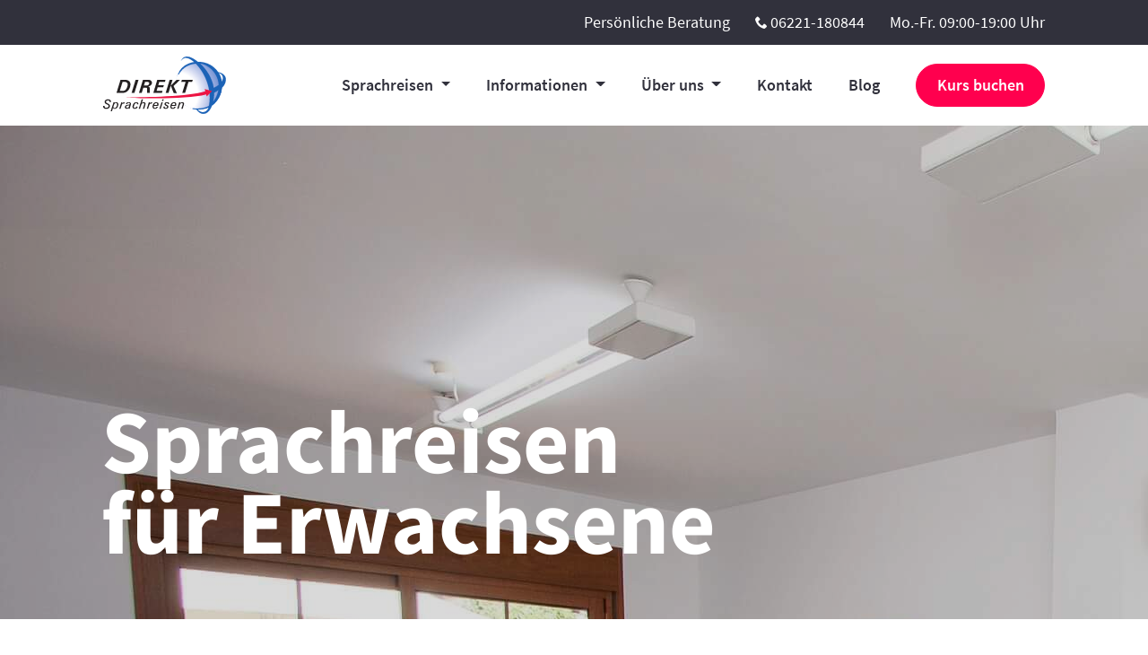

--- FILE ---
content_type: text/html; charset=utf-8
request_url: https://www.direkt-sprachreisen.de/sprachreisen-fuer-erwachsene
body_size: 63600
content:
<!DOCTYPE html>
<html lang="de">
<head>

<meta charset="utf-8">
<!-- 
	This website is powered by TYPO3 - inspiring people to share!
	TYPO3 is a free open source Content Management Framework initially created by Kasper Skaarhoj and licensed under GNU/GPL.
	TYPO3 is copyright 1998-2025 of Kasper Skaarhoj. Extensions are copyright of their respective owners.
	Information and contribution at https://typo3.org/
-->



<title>Sprachreisen für Erwachsene</title>
<meta name="generator" content="TYPO3 CMS">
<meta name="description" content="Auf dieser Seite finden Sie alle verfügbaren Kurstypen für Sprachkurse im Programmsegment Sprachreisen für Erwachsene, unter anderem 30 Plus, 50 Plus und Businesskurse.">
<meta name="keywords" content="Sprachreisen Erwachsene, Sprachkurse Erwachsene">
<meta name="author" content="Andreas van Leeuwen">
<meta name="twitter:card" content="summary">
<meta name="abstract" content="Sprachreisen und Sprachkurse für Erwachsene">
<meta name="web_author" content="Andreas van Leeuwen">








<meta name="viewport" id="dsVP" content="width=device-width, initial-scale=1, shrink-to-fit=no">
			<link rel="shortcut icon" type="image/x-icon" href="/_assets/df4611446d588a5a43aaf7e8ccac2922/Icons/favicons/favicon.ico">
			<link rel="icon" type="image/x-icon" href="/_assets/df4611446d588a5a43aaf7e8ccac2922/Icons/favicons/favicon.ico">
			<link rel="icon" type="image/gif" href="/_assets/df4611446d588a5a43aaf7e8ccac2922/Icons/favicons/favicon.gif">
			<link rel="icon" type="image/png" href="/_assets/df4611446d588a5a43aaf7e8ccac2922/Icons/favicons/favicon.png">
			<link rel="apple-touch-icon" href="/_assets/df4611446d588a5a43aaf7e8ccac2922/Icons/favicons/apple-touch-icon.png">
			<link rel="apple-touch-icon" href="/_assets/df4611446d588a5a43aaf7e8ccac2922/Icons/favicons/apple-touch-icon-57x57.png" sizes="57x57">
			<link rel="apple-touch-icon" href="/_assets/df4611446d588a5a43aaf7e8ccac2922/Icons/favicons/apple-touch-icon-60x60.png" sizes="60x60">
			<link rel="apple-touch-icon" href="/_assets/df4611446d588a5a43aaf7e8ccac2922/Icons/favicons/apple-touch-icon-72x72.png" sizes="72x72">
			<link rel="apple-touch-icon" href="/_assets/df4611446d588a5a43aaf7e8ccac2922/Icons/favicons/apple-touch-icon-76x76.png" sizes="76x76">
			<link rel="apple-touch-icon" href="/_assets/df4611446d588a5a43aaf7e8ccac2922/Icons/favicons/apple-touch-icon-114x114.png" sizes="114x114">
			<link rel="apple-touch-icon" href="/_assets/df4611446d588a5a43aaf7e8ccac2922/Icons/favicons/apple-touch-icon-120x120.png" sizes="120x120">
			<link rel="apple-touch-icon" href="/_assets/df4611446d588a5a43aaf7e8ccac2922/Icons/favicons/apple-touch-icon-128x128.png" sizes="128x128">
			<link rel="apple-touch-icon" href="/_assets/df4611446d588a5a43aaf7e8ccac2922/Icons/favicons/apple-touch-icon-144x144.png" sizes="144x144">
			<link rel="apple-touch-icon" href="/_assets/df4611446d588a5a43aaf7e8ccac2922/Icons/favicons/apple-touch-icon-152x152.png" sizes="152x152">
			<link rel="apple-touch-icon" href="/_assets/df4611446d588a5a43aaf7e8ccac2922/Icons/favicons/apple-touch-icon-180x180.png" sizes="180x180">
			<link rel="apple-touch-icon" href="/_assets/df4611446d588a5a43aaf7e8ccac2922/Icons/favicons/apple-touch-icon-precomposed.png">
			<link rel="icon" type="image/png" href="/_assets/df4611446d588a5a43aaf7e8ccac2922/Icons/favicons/favicon-16x16.png" sizes="16x16">
			<link rel="icon" type="image/png" href="/_assets/df4611446d588a5a43aaf7e8ccac2922/Icons/favicons/favicon-32x32.png" sizes="32x32">
			<link rel="icon" type="image/png" href="" sizes="160x160">
			<link rel="icon" type="image/png" href="/_assets/df4611446d588a5a43aaf7e8ccac2922/Icons/favicons/favicon-192x192.png" sizes="192x192">
			<link rel="icon" type="image/png" href="/_assets/df4611446d588a5a43aaf7e8ccac2922/Icons/favicons/favicon-196x196.png" sizes="196x196">
			
			<link rel="preload" as="font" href="/_assets/df4611446d588a5a43aaf7e8ccac2922/fonts/SourceSansPro-Regular.ttf" type="font/ttf" crossorigin="anonymous">
			<link rel="preload" as="font" href="/_assets/df4611446d588a5a43aaf7e8ccac2922/fonts/SourceSansPro-SemiBold.ttf" type="font/ttf" crossorigin="anonymous">
			<link rel="preload" as="font" href="/_assets/df4611446d588a5a43aaf7e8ccac2922/fonts/fa-solid-900.woff2" type="font/woff2" crossorigin="anonymous">
			<link rel="preload" as="font" href="/_assets/df4611446d588a5a43aaf7e8ccac2922/fonts/IcoMoon-Free.ttf" type="font/ttf" crossorigin="anonymous">
			<link rel="preload" as="font" href="/_assets/df4611446d588a5a43aaf7e8ccac2922/fonts/SourceSansPro-Bold.ttf" type="font/ttf" crossorigin="anonymous">
			<link rel="preload" as="font" href="/_assets/df4611446d588a5a43aaf7e8ccac2922/fonts/slick.woff" type="font/woff" crossorigin="anonymous">			<style>@charset "UTF-8";.ce-align-left{text-align:left}.ce-align-center{text-align:center}.ce-align-right{text-align:right}.ce-table td,.ce-table th{vertical-align:top}.ce-textpic,.ce-image,.ce-nowrap .ce-bodytext,.ce-gallery,.ce-row,.ce-uploads li,.ce-uploads div{overflow:hidden}.ce-left .ce-gallery,.ce-column{float:left}.ce-center .ce-outer{position:relative;float:right;right:50%}.ce-center .ce-inner{position:relative;float:right;right:-50%}.ce-right .ce-gallery{float:right}.ce-gallery figure{display:table;margin:0}.ce-gallery figcaption{display:table-caption;caption-side:bottom}.ce-gallery img{display:block}.ce-gallery iframe{border-width:0}.ce-border img,.ce-border iframe{border:2px solid #000;padding:0}.ce-intext.ce-right .ce-gallery,.ce-intext.ce-left .ce-gallery,.ce-above .ce-gallery{margin-bottom:10px}.ce-intext.ce-right .ce-gallery{margin-left:10px}.ce-intext.ce-left .ce-gallery{margin-right:10px}.ce-below .ce-gallery{margin-top:10px}.ce-column{margin-right:10px}.ce-column:last-child{margin-right:0}.ce-row{margin-bottom:10px}.ce-row:last-child{margin-bottom:0}.ce-above .ce-bodytext{clear:both}.ce-intext.ce-left ol,.ce-intext.ce-left ul{padding-left:40px;overflow:auto}.ce-headline-left{text-align:left}.ce-headline-center{text-align:center}.ce-headline-right{text-align:right}.ce-uploads{margin:0;padding:0}.ce-uploads li{list-style:none outside none;margin:1em 0}.ce-uploads img{float:left;padding-right:1em;vertical-align:top}.ce-uploads span{display:block}.ce-table{width:100%;max-width:100%}.ce-table th,.ce-table td{padding:.5em .75em;vertical-align:top}.ce-table thead th{border-bottom:2px solid #dadada}.ce-table th,.ce-table td{border-top:1px solid #dadada}.ce-table-striped tbody tr:nth-of-type(odd){background-color:rgba(0,0,0,.05)}.ce-table-bordered th,.ce-table-bordered td{border:1px solid #dadada}.frame-space-before-extra-small{margin-top:1em}.frame-space-before-small{margin-top:2em}.frame-space-before-medium{margin-top:3em}.frame-space-before-large{margin-top:4em}.frame-space-before-extra-large{margin-top:5em}.frame-space-after-extra-small{margin-bottom:1em}.frame-space-after-small{margin-bottom:2em}.frame-space-after-medium{margin-bottom:3em}.frame-space-after-large{margin-bottom:4em}.frame-space-after-extra-large{margin-bottom:5em}.frame-ruler-before:before{content:'';display:block;border-top:1px solid rgba(0,0,0,.25);margin-bottom:2em}.frame-ruler-after:after{content:'';display:block;border-bottom:1px solid rgba(0,0,0,.25);margin-top:2em}.frame-indent{margin-left:15%;margin-right:15%}.frame-indent-left{margin-left:33%}.frame-indent-right{margin-right:33%}.tx-go-maps-ext img{max-width:none}.focuspoint{position:relative;overflow:hidden}.focuspoint img{position:absolute;left:0;top:0;margin:0;display:block;width:auto;height:auto;min-width:100%;min-height:100%;max-height:none;max-width:none}:root{--blue:#007bff;--indigo:#6610f2;--purple:#6f42c1;--pink:#e83e8c;--red:#dc3545;--orange:#fd7e14;--yellow:#ffc107;--green:#28a745;--teal:#20c997;--cyan:#17a2b8;--white:#fff;--gray:#6c757d;--gray-dark:#343a40;--primary:#007bff;--secondary:#6c757d;--success:#28a745;--info:#17a2b8;--warning:#ffc107;--danger:#dc3545;--light:#f8f9fa;--dark:#343a40;--breakpoint-xs:0;--breakpoint-sm:576px;--breakpoint-md:768px;--breakpoint-lg:992px;--breakpoint-xl:1120px;--font-family-sans-serif:-apple-system,BlinkMacSystemFont,"Segoe UI",Roboto,"Helvetica Neue",Arial,"Noto Sans",sans-serif,"Apple Color Emoji","Segoe UI Emoji","Segoe UI Symbol","Noto Color Emoji";--font-family-monospace:SFMono-Regular,Menlo,Monaco,Consolas,"Liberation Mono","Courier New",monospace}*,*::before,*::after{box-sizing:border-box}html{font-family:sans-serif;line-height:1.15;-webkit-text-size-adjust:100%;-webkit-tap-highlight-color:transparent}article,aside,figcaption,figure,footer,header,hgroup,main,nav,section{display:block}body{margin:0;font-family:-apple-system,BlinkMacSystemFont,segoe ui,Roboto,helvetica neue,Arial,noto sans,sans-serif,apple color emoji,segoe ui emoji,segoe ui symbol,noto color emoji;font-size:1rem;font-weight:400;line-height:1.5;color:#212529;text-align:left;background-color:#fff}[tabindex="-1"]:focus{outline:0!important}hr{box-sizing:content-box;height:0;overflow:visible}h1,h2,h3,h4,h5,h6{margin-top:0;margin-bottom:.5rem}p{margin-top:0;margin-bottom:1rem}abbr[title],abbr[data-original-title]{text-decoration:underline;text-decoration:underline dotted;cursor:help;border-bottom:0;text-decoration-skip-ink:none}address{margin-bottom:1rem;font-style:normal;line-height:inherit}ol,ul,dl{margin-top:0;margin-bottom:1rem}ol ol,ul ul,ol ul,ul ol{margin-bottom:0}dt{font-weight:700}dd{margin-bottom:.5rem;margin-left:0}blockquote{margin:0 0 1rem}b,strong{font-weight:bolder}small{font-size:80%}sub,sup{position:relative;font-size:75%;line-height:0;vertical-align:baseline}sub{bottom:-.25em}sup{top:-.5em}a{color:#007bff;text-decoration:none;background-color:transparent}a:hover{color:#0056b3;text-decoration:underline}a:not([href]):not([tabindex]){color:inherit;text-decoration:none}a:not([href]):not([tabindex]):hover,a:not([href]):not([tabindex]):focus{color:inherit;text-decoration:none}a:not([href]):not([tabindex]):focus{outline:0}pre,code,kbd,samp{font-family:SFMono-Regular,Menlo,Monaco,Consolas,liberation mono,courier new,monospace;font-size:1em}pre{margin-top:0;margin-bottom:1rem;overflow:auto}figure{margin:0 0 1rem}img{vertical-align:middle;border-style:none}svg{overflow:hidden;vertical-align:middle}table{border-collapse:collapse}caption{padding-top:.75rem;padding-bottom:.75rem;color:#6c757d;text-align:left;caption-side:bottom}th{text-align:inherit}label{display:inline-block;margin-bottom:.5rem}button{border-radius:0}button:focus{outline:1px dotted;outline:5px auto -webkit-focus-ring-color}input,button,select,optgroup,textarea{margin:0;font-family:inherit;font-size:inherit;line-height:inherit}button,input{overflow:visible}button,select{text-transform:none}select{word-wrap:normal}button,[type=button],[type=reset],[type=submit]{-webkit-appearance:button}button:not(:disabled),[type=button]:not(:disabled),[type=reset]:not(:disabled),[type=submit]:not(:disabled){cursor:pointer}button::-moz-focus-inner,[type=button]::-moz-focus-inner,[type=reset]::-moz-focus-inner,[type=submit]::-moz-focus-inner{padding:0;border-style:none}input[type=radio],input[type=checkbox]{box-sizing:border-box;padding:0}input[type=date],input[type=time],input[type=datetime-local],input[type=month]{-webkit-appearance:listbox}textarea{overflow:auto;resize:vertical}fieldset{min-width:0;padding:0;margin:0;border:0}legend{display:block;width:100%;max-width:100%;padding:0;margin-bottom:.5rem;font-size:1.5rem;line-height:inherit;color:inherit;white-space:normal}progress{vertical-align:baseline}[type=number]::-webkit-inner-spin-button,[type=number]::-webkit-outer-spin-button{height:auto}[type=search]{outline-offset:-2px;-webkit-appearance:none}[type=search]::-webkit-search-decoration{-webkit-appearance:none}::-webkit-file-upload-button{font:inherit;-webkit-appearance:button}output{display:inline-block}summary{display:list-item;cursor:pointer}template{display:none}[hidden]{display:none!important}h1,h2,h3,h4,h5,h6,.h1,.h2,.h3,.h4,.h5,.h6{margin-bottom:.5rem;font-weight:500;line-height:1.2}h1,.h1{font-size:2.5rem}h2,.h2{font-size:2rem}h3,.h3{font-size:1.75rem}h4,.h4{font-size:1.5rem}h5,.h5{font-size:1.25rem}h6,.h6{font-size:1rem}.lead{font-size:1.25rem;font-weight:300}.display-1{font-size:6rem;font-weight:300;line-height:1.2}.display-2{font-size:5.5rem;font-weight:300;line-height:1.2}.display-3{font-size:4.5rem;font-weight:300;line-height:1.2}.display-4{font-size:3.5rem;font-weight:300;line-height:1.2}hr{margin-top:1rem;margin-bottom:1rem;border:0;border-top:1px solid rgba(0,0,0,.1)}small,.small{font-size:80%;font-weight:400}mark,.mark{padding:.2em;background-color:#fcf8e3}.list-unstyled{padding-left:0;list-style:none}.list-inline{padding-left:0;list-style:none}.list-inline-item{display:inline-block}.list-inline-item:not(:last-child){margin-right:.5rem}.initialism{font-size:90%;text-transform:uppercase}.blockquote{margin-bottom:1rem;font-size:1.25rem}.blockquote-footer{display:block;font-size:80%;color:#6c757d}.blockquote-footer::before{content:"\2014\00A0"}.img-fluid{max-width:100%;height:auto}.img-thumbnail{padding:.25rem;background-color:#fff;border:1px solid #dee2e6;border-radius:.25rem;max-width:100%;height:auto}.figure{display:inline-block}.figure-img{margin-bottom:.5rem;line-height:1}.figure-caption{font-size:90%;color:#6c757d}code{font-size:87.5%;color:#e83e8c;word-break:break-word}a>code{color:inherit}kbd{padding:.2rem .4rem;font-size:87.5%;color:#fff;background-color:#212529;border-radius:.2rem}kbd kbd{padding:0;font-size:100%;font-weight:700}pre{display:block;font-size:87.5%;color:#212529}pre code{font-size:inherit;color:inherit;word-break:normal}.pre-scrollable{max-height:340px;overflow-y:scroll}.container{width:100%;padding-right:15px;padding-left:15px;margin-right:auto;margin-left:auto}@media(min-width:576px){.container{max-width:540px}}@media(min-width:768px){.container{max-width:720px}}@media(min-width:992px){.container{max-width:960px}}@media(min-width:1120px){.container{max-width:1080px}}.container-fluid{width:100%;padding-right:15px;padding-left:15px;margin-right:auto;margin-left:auto}.row{display:flex;flex-wrap:wrap;margin-right:-15px;margin-left:-15px}.no-gutters{margin-right:0;margin-left:0}.no-gutters>.col,.no-gutters>[class*=col-]{padding-right:0;padding-left:0}.col-1,.col-2,.col-3,.col-4,.col-5,.col-6,.col-7,.col-8,.col-9,.col-10,.col-11,.col-12,.col,.col-auto,.col-sm-1,.col-sm-2,.col-sm-3,.col-sm-4,.col-sm-5,.col-sm-6,.col-sm-7,.col-sm-8,.col-sm-9,.col-sm-10,.col-sm-11,.col-sm-12,.col-sm,.col-sm-auto,.col-md-1,.col-md-2,.col-md-3,.col-md-4,.col-md-5,.col-md-6,.col-md-7,.col-md-8,.col-md-9,.col-md-10,.col-md-11,.col-md-12,.col-md,.col-md-auto,.col-lg-1,.col-lg-2,.col-lg-3,.col-lg-4,.col-lg-5,.col-lg-6,.col-lg-7,.col-lg-8,.col-lg-9,.col-lg-10,.col-lg-11,.col-lg-12,.col-lg,.col-lg-auto,.col-xl-1,.col-xl-2,.col-xl-3,.col-xl-4,.col-xl-5,.col-xl-6,.col-xl-7,.col-xl-8,.col-xl-9,.col-xl-10,.col-xl-11,.col-xl-12,.col-xl,.col-xl-auto{position:relative;width:100%;padding-right:15px;padding-left:15px}.col{flex-basis:0;flex-grow:1;max-width:100%}.col-auto{flex:0 0 auto;width:auto;max-width:100%}.col-1{flex:0 0 8.3333333333%;max-width:8.3333333333%}.col-2{flex:0 0 16.6666666667%;max-width:16.6666666667%}.col-3{flex:0 0 25%;max-width:25%}.col-4{flex:0 0 33.3333333333%;max-width:33.3333333333%}.col-5{flex:0 0 41.6666666667%;max-width:41.6666666667%}.col-6{flex:0 0 50%;max-width:50%}.col-7{flex:0 0 58.3333333333%;max-width:58.3333333333%}.col-8{flex:0 0 66.6666666667%;max-width:66.6666666667%}.col-9{flex:0 0 75%;max-width:75%}.col-10{flex:0 0 83.3333333333%;max-width:83.3333333333%}.col-11{flex:0 0 91.6666666667%;max-width:91.6666666667%}.col-12{flex:0 0 100%;max-width:100%}.order-first{order:-1}.order-last{order:13}.order-0{order:0}.order-1{order:1}.order-2{order:2}.order-3{order:3}.order-4{order:4}.order-5{order:5}.order-6{order:6}.order-7{order:7}.order-8{order:8}.order-9{order:9}.order-10{order:10}.order-11{order:11}.order-12{order:12}.offset-1{margin-left:8.3333333333%}.offset-2{margin-left:16.6666666667%}.offset-3{margin-left:25%}.offset-4{margin-left:33.3333333333%}.offset-5{margin-left:41.6666666667%}.offset-6{margin-left:50%}.offset-7{margin-left:58.3333333333%}.offset-8{margin-left:66.6666666667%}.offset-9{margin-left:75%}.offset-10{margin-left:83.3333333333%}.offset-11{margin-left:91.6666666667%}@media(min-width:576px){.col-sm{flex-basis:0;flex-grow:1;max-width:100%}.col-sm-auto{flex:0 0 auto;width:auto;max-width:100%}.col-sm-1{flex:0 0 8.3333333333%;max-width:8.3333333333%}.col-sm-2{flex:0 0 16.6666666667%;max-width:16.6666666667%}.col-sm-3{flex:0 0 25%;max-width:25%}.col-sm-4{flex:0 0 33.3333333333%;max-width:33.3333333333%}.col-sm-5{flex:0 0 41.6666666667%;max-width:41.6666666667%}.col-sm-6{flex:0 0 50%;max-width:50%}.col-sm-7{flex:0 0 58.3333333333%;max-width:58.3333333333%}.col-sm-8{flex:0 0 66.6666666667%;max-width:66.6666666667%}.col-sm-9{flex:0 0 75%;max-width:75%}.col-sm-10{flex:0 0 83.3333333333%;max-width:83.3333333333%}.col-sm-11{flex:0 0 91.6666666667%;max-width:91.6666666667%}.col-sm-12{flex:0 0 100%;max-width:100%}.order-sm-first{order:-1}.order-sm-last{order:13}.order-sm-0{order:0}.order-sm-1{order:1}.order-sm-2{order:2}.order-sm-3{order:3}.order-sm-4{order:4}.order-sm-5{order:5}.order-sm-6{order:6}.order-sm-7{order:7}.order-sm-8{order:8}.order-sm-9{order:9}.order-sm-10{order:10}.order-sm-11{order:11}.order-sm-12{order:12}.offset-sm-0{margin-left:0}.offset-sm-1{margin-left:8.3333333333%}.offset-sm-2{margin-left:16.6666666667%}.offset-sm-3{margin-left:25%}.offset-sm-4{margin-left:33.3333333333%}.offset-sm-5{margin-left:41.6666666667%}.offset-sm-6{margin-left:50%}.offset-sm-7{margin-left:58.3333333333%}.offset-sm-8{margin-left:66.6666666667%}.offset-sm-9{margin-left:75%}.offset-sm-10{margin-left:83.3333333333%}.offset-sm-11{margin-left:91.6666666667%}}@media(min-width:768px){.col-md{flex-basis:0;flex-grow:1;max-width:100%}.col-md-auto{flex:0 0 auto;width:auto;max-width:100%}.col-md-1{flex:0 0 8.3333333333%;max-width:8.3333333333%}.col-md-2{flex:0 0 16.6666666667%;max-width:16.6666666667%}.col-md-3{flex:0 0 25%;max-width:25%}.col-md-4{flex:0 0 33.3333333333%;max-width:33.3333333333%}.col-md-5{flex:0 0 41.6666666667%;max-width:41.6666666667%}.col-md-6{flex:0 0 50%;max-width:50%}.col-md-7{flex:0 0 58.3333333333%;max-width:58.3333333333%}.col-md-8{flex:0 0 66.6666666667%;max-width:66.6666666667%}.col-md-9{flex:0 0 75%;max-width:75%}.col-md-10{flex:0 0 83.3333333333%;max-width:83.3333333333%}.col-md-11{flex:0 0 91.6666666667%;max-width:91.6666666667%}.col-md-12{flex:0 0 100%;max-width:100%}.order-md-first{order:-1}.order-md-last{order:13}.order-md-0{order:0}.order-md-1{order:1}.order-md-2{order:2}.order-md-3{order:3}.order-md-4{order:4}.order-md-5{order:5}.order-md-6{order:6}.order-md-7{order:7}.order-md-8{order:8}.order-md-9{order:9}.order-md-10{order:10}.order-md-11{order:11}.order-md-12{order:12}.offset-md-0{margin-left:0}.offset-md-1{margin-left:8.3333333333%}.offset-md-2{margin-left:16.6666666667%}.offset-md-3{margin-left:25%}.offset-md-4{margin-left:33.3333333333%}.offset-md-5{margin-left:41.6666666667%}.offset-md-6{margin-left:50%}.offset-md-7{margin-left:58.3333333333%}.offset-md-8{margin-left:66.6666666667%}.offset-md-9{margin-left:75%}.offset-md-10{margin-left:83.3333333333%}.offset-md-11{margin-left:91.6666666667%}}@media(min-width:992px){.col-lg{flex-basis:0;flex-grow:1;max-width:100%}.col-lg-auto{flex:0 0 auto;width:auto;max-width:100%}.col-lg-1{flex:0 0 8.3333333333%;max-width:8.3333333333%}.col-lg-2{flex:0 0 16.6666666667%;max-width:16.6666666667%}.col-lg-3{flex:0 0 25%;max-width:25%}.col-lg-4{flex:0 0 33.3333333333%;max-width:33.3333333333%}.col-lg-5{flex:0 0 41.6666666667%;max-width:41.6666666667%}.col-lg-6{flex:0 0 50%;max-width:50%}.col-lg-7{flex:0 0 58.3333333333%;max-width:58.3333333333%}.col-lg-8{flex:0 0 66.6666666667%;max-width:66.6666666667%}.col-lg-9{flex:0 0 75%;max-width:75%}.col-lg-10{flex:0 0 83.3333333333%;max-width:83.3333333333%}.col-lg-11{flex:0 0 91.6666666667%;max-width:91.6666666667%}.col-lg-12{flex:0 0 100%;max-width:100%}.order-lg-first{order:-1}.order-lg-last{order:13}.order-lg-0{order:0}.order-lg-1{order:1}.order-lg-2{order:2}.order-lg-3{order:3}.order-lg-4{order:4}.order-lg-5{order:5}.order-lg-6{order:6}.order-lg-7{order:7}.order-lg-8{order:8}.order-lg-9{order:9}.order-lg-10{order:10}.order-lg-11{order:11}.order-lg-12{order:12}.offset-lg-0{margin-left:0}.offset-lg-1{margin-left:8.3333333333%}.offset-lg-2{margin-left:16.6666666667%}.offset-lg-3{margin-left:25%}.offset-lg-4{margin-left:33.3333333333%}.offset-lg-5{margin-left:41.6666666667%}.offset-lg-6{margin-left:50%}.offset-lg-7{margin-left:58.3333333333%}.offset-lg-8{margin-left:66.6666666667%}.offset-lg-9{margin-left:75%}.offset-lg-10{margin-left:83.3333333333%}.offset-lg-11{margin-left:91.6666666667%}}@media(min-width:1120px){.col-xl{flex-basis:0;flex-grow:1;max-width:100%}.col-xl-auto{flex:0 0 auto;width:auto;max-width:100%}.col-xl-1{flex:0 0 8.3333333333%;max-width:8.3333333333%}.col-xl-2{flex:0 0 16.6666666667%;max-width:16.6666666667%}.col-xl-3{flex:0 0 25%;max-width:25%}.col-xl-4{flex:0 0 33.3333333333%;max-width:33.3333333333%}.col-xl-5{flex:0 0 41.6666666667%;max-width:41.6666666667%}.col-xl-6{flex:0 0 50%;max-width:50%}.col-xl-7{flex:0 0 58.3333333333%;max-width:58.3333333333%}.col-xl-8{flex:0 0 66.6666666667%;max-width:66.6666666667%}.col-xl-9{flex:0 0 75%;max-width:75%}.col-xl-10{flex:0 0 83.3333333333%;max-width:83.3333333333%}.col-xl-11{flex:0 0 91.6666666667%;max-width:91.6666666667%}.col-xl-12{flex:0 0 100%;max-width:100%}.order-xl-first{order:-1}.order-xl-last{order:13}.order-xl-0{order:0}.order-xl-1{order:1}.order-xl-2{order:2}.order-xl-3{order:3}.order-xl-4{order:4}.order-xl-5{order:5}.order-xl-6{order:6}.order-xl-7{order:7}.order-xl-8{order:8}.order-xl-9{order:9}.order-xl-10{order:10}.order-xl-11{order:11}.order-xl-12{order:12}.offset-xl-0{margin-left:0}.offset-xl-1{margin-left:8.3333333333%}.offset-xl-2{margin-left:16.6666666667%}.offset-xl-3{margin-left:25%}.offset-xl-4{margin-left:33.3333333333%}.offset-xl-5{margin-left:41.6666666667%}.offset-xl-6{margin-left:50%}.offset-xl-7{margin-left:58.3333333333%}.offset-xl-8{margin-left:66.6666666667%}.offset-xl-9{margin-left:75%}.offset-xl-10{margin-left:83.3333333333%}.offset-xl-11{margin-left:91.6666666667%}}.table{width:100%;margin-bottom:1rem;color:#212529}.table th,.table td{padding:.75rem;vertical-align:top;border-top:1px solid #dee2e6}.table thead th{vertical-align:bottom;border-bottom:2px solid #dee2e6}.table tbody+tbody{border-top:2px solid #dee2e6}.table-sm th,.table-sm td{padding:.3rem}.table-bordered{border:1px solid #dee2e6}.table-bordered th,.table-bordered td{border:1px solid #dee2e6}.table-bordered thead th,.table-bordered thead td{border-bottom-width:2px}.table-borderless th,.table-borderless td,.table-borderless thead th,.table-borderless tbody+tbody{border:0}.table-striped tbody tr:nth-of-type(odd){background-color:rgba(0,0,0,.05)}.table-hover tbody tr:hover{color:#212529;background-color:rgba(0,0,0,.075)}.table-primary,.table-primary>th,.table-primary>td{background-color:#b8daff}.table-primary th,.table-primary td,.table-primary thead th,.table-primary tbody+tbody{border-color:#7abaff}.table-hover .table-primary:hover{background-color:#9ecdff}.table-hover .table-primary:hover>td,.table-hover .table-primary:hover>th{background-color:#9ecdff}.table-secondary,.table-secondary>th,.table-secondary>td{background-color:#d6d8db}.table-secondary th,.table-secondary td,.table-secondary thead th,.table-secondary tbody+tbody{border-color:#b3b7bb}.table-hover .table-secondary:hover{background-color:#c8cccf}.table-hover .table-secondary:hover>td,.table-hover .table-secondary:hover>th{background-color:#c8cccf}.table-success,.table-success>th,.table-success>td{background-color:#c3e6cb}.table-success th,.table-success td,.table-success thead th,.table-success tbody+tbody{border-color:#8fd19e}.table-hover .table-success:hover{background-color:#b1dfbb}.table-hover .table-success:hover>td,.table-hover .table-success:hover>th{background-color:#b1dfbb}.table-info,.table-info>th,.table-info>td{background-color:#bee5eb}.table-info th,.table-info td,.table-info thead th,.table-info tbody+tbody{border-color:#86cfda}.table-hover .table-info:hover{background-color:#abdde5}.table-hover .table-info:hover>td,.table-hover .table-info:hover>th{background-color:#abdde5}.table-warning,.table-warning>th,.table-warning>td{background-color:#ffeeba}.table-warning th,.table-warning td,.table-warning thead th,.table-warning tbody+tbody{border-color:#ffdf7e}.table-hover .table-warning:hover{background-color:#ffe7a0}.table-hover .table-warning:hover>td,.table-hover .table-warning:hover>th{background-color:#ffe7a0}.table-danger,.table-danger>th,.table-danger>td{background-color:#f5c6cb}.table-danger th,.table-danger td,.table-danger thead th,.table-danger tbody+tbody{border-color:#ed969e}.table-hover .table-danger:hover{background-color:#f1b1b7}.table-hover .table-danger:hover>td,.table-hover .table-danger:hover>th{background-color:#f1b1b7}.table-light,.table-light>th,.table-light>td{background-color:#fdfdfe}.table-light th,.table-light td,.table-light thead th,.table-light tbody+tbody{border-color:#fbfcfc}.table-hover .table-light:hover{background-color:#f1f1f1}.table-hover .table-light:hover>td,.table-hover .table-light:hover>th{background-color:#f1f1f1}.table-dark,.table-dark>th,.table-dark>td{background-color:#c6c8ca}.table-dark th,.table-dark td,.table-dark thead th,.table-dark tbody+tbody{border-color:#95999c}.table-hover .table-dark:hover{background-color:#b9bbbd}.table-hover .table-dark:hover>td,.table-hover .table-dark:hover>th{background-color:#b9bbbd}.table-active,.table-active>th,.table-active>td{background-color:rgba(0,0,0,.075)}.table-hover .table-active:hover{background-color:rgba(0,0,0,.075)}.table-hover .table-active:hover>td,.table-hover .table-active:hover>th{background-color:rgba(0,0,0,.075)}.table .thead-dark th{color:#fff;background-color:#343a40;border-color:#454d55}.table .thead-light th{color:#495057;background-color:#e9ecef;border-color:#dee2e6}.table-dark{color:#fff;background-color:#343a40}.table-dark th,.table-dark td,.table-dark thead th{border-color:#454d55}.table-dark.table-bordered{border:0}.table-dark.table-striped tbody tr:nth-of-type(odd){background-color:rgba(255,255,255,.05)}.table-dark.table-hover tbody tr:hover{color:#fff;background-color:rgba(255,255,255,.075)}@media(max-width:575.98px){.table-responsive-sm{display:block;width:100%;overflow-x:auto;-webkit-overflow-scrolling:touch}.table-responsive-sm>.table-bordered{border:0}}@media(max-width:767.98px){.table-responsive-md{display:block;width:100%;overflow-x:auto;-webkit-overflow-scrolling:touch}.table-responsive-md>.table-bordered{border:0}}@media(max-width:991.98px){.table-responsive-lg{display:block;width:100%;overflow-x:auto;-webkit-overflow-scrolling:touch}.table-responsive-lg>.table-bordered{border:0}}@media(max-width:1119.98px){.table-responsive-xl{display:block;width:100%;overflow-x:auto;-webkit-overflow-scrolling:touch}.table-responsive-xl>.table-bordered{border:0}}.table-responsive{display:block;width:100%;overflow-x:auto;-webkit-overflow-scrolling:touch}.table-responsive>.table-bordered{border:0}.form-control{display:block;width:100%;height:calc(1.5em + 0.75rem + 2px);padding:.375rem .75rem;font-size:1rem;font-weight:400;line-height:1.5;color:#495057;background-color:#fff;background-clip:padding-box;border:1px solid #ced4da;border-radius:.25rem;transition:border-color .15s ease-in-out,box-shadow .15s ease-in-out}@media(prefers-reduced-motion:reduce){.form-control{transition:none}}.form-control::-ms-expand{background-color:transparent;border:0}.form-control:focus{color:#495057;background-color:#fff;border-color:#80bdff;outline:0;box-shadow:0 0 0 .2rem rgba(0,123,255,.25)}.form-control::placeholder{color:#6c757d;opacity:1}.form-control:disabled,.form-control[readonly]{background-color:#e9ecef;opacity:1}select.form-control:focus::-ms-value{color:#495057;background-color:#fff}.form-control-file,.form-control-range{display:block;width:100%}.col-form-label{padding-top:calc(0.375rem + 1px);padding-bottom:calc(0.375rem + 1px);margin-bottom:0;font-size:inherit;line-height:1.5}.col-form-label-lg{padding-top:calc(0.5rem + 1px);padding-bottom:calc(0.5rem + 1px);font-size:1.25rem;line-height:1.5}.col-form-label-sm{padding-top:calc(0.25rem + 1px);padding-bottom:calc(0.25rem + 1px);font-size:.875rem;line-height:1.5}.form-control-plaintext{display:block;width:100%;padding-top:.375rem;padding-bottom:.375rem;margin-bottom:0;line-height:1.5;color:#212529;background-color:transparent;border:solid transparent;border-width:1px 0}.form-control-plaintext.form-control-sm,.form-control-plaintext.form-control-lg{padding-right:0;padding-left:0}.form-control-sm{height:calc(1.5em + 0.5rem + 2px);padding:.25rem .5rem;font-size:.875rem;line-height:1.5;border-radius:.2rem}.form-control-lg{height:calc(1.5em + 1rem + 2px);padding:.5rem 1rem;font-size:1.25rem;line-height:1.5;border-radius:.3rem}select.form-control[size],select.form-control[multiple]{height:auto}textarea.form-control{height:auto}.form-group{margin-bottom:1rem}.form-text{display:block;margin-top:.25rem}.form-row{display:flex;flex-wrap:wrap;margin-right:-5px;margin-left:-5px}.form-row>.col,.form-row>[class*=col-]{padding-right:5px;padding-left:5px}.form-check{position:relative;display:block;padding-left:1.25rem}.form-check-input{position:absolute;margin-top:.3rem;margin-left:-1.25rem}.form-check-input:disabled~.form-check-label{color:#6c757d}.form-check-label{margin-bottom:0}.form-check-inline{display:inline-flex;align-items:center;padding-left:0;margin-right:.75rem}.form-check-inline .form-check-input{position:static;margin-top:0;margin-right:.3125rem;margin-left:0}.valid-feedback{display:none;width:100%;margin-top:.25rem;font-size:80%;color:#28a745}.valid-tooltip{position:absolute;top:100%;z-index:5;display:none;max-width:100%;padding:.25rem .5rem;margin-top:.1rem;font-size:.875rem;line-height:1.5;color:#fff;background-color:rgba(40,167,69,.9);border-radius:.25rem}.was-validated .form-control:valid,.form-control.is-valid{border-color:#28a745;padding-right:calc(1.5em + 0.75rem);background-image:url([data-uri]);background-repeat:no-repeat;background-position:center right calc(0.375em + 0.1875rem);background-size:calc(0.75em + 0.375rem) calc(0.75em + 0.375rem)}.was-validated .form-control:valid:focus,.form-control.is-valid:focus{border-color:#28a745;box-shadow:0 0 0 .2rem rgba(40,167,69,.25)}.was-validated .form-control:valid~.valid-feedback,.form-control.is-valid~.valid-feedback,.was-validated .form-control:valid~.valid-tooltip,.form-control.is-valid~.valid-tooltip{display:block}.was-validated textarea.form-control:valid,textarea.form-control.is-valid{padding-right:calc(1.5em + 0.75rem);background-position:top calc(0.375em + 0.1875rem) right calc(0.375em + 0.1875rem)}.was-validated .custom-select:valid,.custom-select.is-valid{border-color:#28a745;padding-right:calc((1em + 0.75rem) * 3/4 + 1.75rem);background:url("data:image/svg+xml,%3csvg xmlns='http://www.w3.org/2000/svg' viewBox='0 0 4 5'%3e%3cpath fill='%23343a40' d='M2 0L0 2h4zm0 5L0 3h4z'/%3e%3c/svg%3e") no-repeat right 0.75rem center/8px 10px,url("data:image/svg+xml,%3csvg xmlns='http://www.w3.org/2000/svg' viewBox='0 0 8 8'%3e%3cpath fill='%2328a745' d='M2.3 6.73L.6 4.53c-.4-1.04.46-1.4 1.1-.8l1.1 1.4 3.4-3.8c.6-.63 1.6-.27 1.2.7l-4 4.6c-.43.5-.8.4-1.1.1z'/%3e%3c/svg%3e") #fff no-repeat center right 1.75rem/calc(0.75em + 0.375rem) calc(0.75em + 0.375rem)}.was-validated .custom-select:valid:focus,.custom-select.is-valid:focus{border-color:#28a745;box-shadow:0 0 0 .2rem rgba(40,167,69,.25)}.was-validated .custom-select:valid~.valid-feedback,.custom-select.is-valid~.valid-feedback,.was-validated .custom-select:valid~.valid-tooltip,.custom-select.is-valid~.valid-tooltip{display:block}.was-validated .form-control-file:valid~.valid-feedback,.form-control-file.is-valid~.valid-feedback,.was-validated .form-control-file:valid~.valid-tooltip,.form-control-file.is-valid~.valid-tooltip{display:block}.was-validated .form-check-input:valid~.form-check-label,.form-check-input.is-valid~.form-check-label{color:#28a745}.was-validated .form-check-input:valid~.valid-feedback,.form-check-input.is-valid~.valid-feedback,.was-validated .form-check-input:valid~.valid-tooltip,.form-check-input.is-valid~.valid-tooltip{display:block}.was-validated .custom-control-input:valid~.custom-control-label,.custom-control-input.is-valid~.custom-control-label{color:#28a745}.was-validated .custom-control-input:valid~.custom-control-label::before,.custom-control-input.is-valid~.custom-control-label::before{border-color:#28a745}.was-validated .custom-control-input:valid~.valid-feedback,.custom-control-input.is-valid~.valid-feedback,.was-validated .custom-control-input:valid~.valid-tooltip,.custom-control-input.is-valid~.valid-tooltip{display:block}.was-validated .custom-control-input:valid:checked~.custom-control-label::before,.custom-control-input.is-valid:checked~.custom-control-label::before{border-color:#34ce57;background-color:#34ce57}.was-validated .custom-control-input:valid:focus~.custom-control-label::before,.custom-control-input.is-valid:focus~.custom-control-label::before{box-shadow:0 0 0 .2rem rgba(40,167,69,.25)}.was-validated .custom-control-input:valid:focus:not(:checked)~.custom-control-label::before,.custom-control-input.is-valid:focus:not(:checked)~.custom-control-label::before{border-color:#28a745}.was-validated .custom-file-input:valid~.custom-file-label,.custom-file-input.is-valid~.custom-file-label{border-color:#28a745}.was-validated .custom-file-input:valid~.valid-feedback,.custom-file-input.is-valid~.valid-feedback,.was-validated .custom-file-input:valid~.valid-tooltip,.custom-file-input.is-valid~.valid-tooltip{display:block}.was-validated .custom-file-input:valid:focus~.custom-file-label,.custom-file-input.is-valid:focus~.custom-file-label{border-color:#28a745;box-shadow:0 0 0 .2rem rgba(40,167,69,.25)}.invalid-feedback{display:none;width:100%;margin-top:.25rem;font-size:80%;color:#dc3545}.invalid-tooltip{position:absolute;top:100%;z-index:5;display:none;max-width:100%;padding:.25rem .5rem;margin-top:.1rem;font-size:.875rem;line-height:1.5;color:#fff;background-color:rgba(220,53,69,.9);border-radius:.25rem}.was-validated .form-control:invalid,.form-control.is-invalid{border-color:#dc3545;padding-right:calc(1.5em + 0.75rem);background-image:url([data-uri]);background-repeat:no-repeat;background-position:center right calc(0.375em + 0.1875rem);background-size:calc(0.75em + 0.375rem) calc(0.75em + 0.375rem)}.was-validated .form-control:invalid:focus,.form-control.is-invalid:focus{border-color:#dc3545;box-shadow:0 0 0 .2rem rgba(220,53,69,.25)}.was-validated .form-control:invalid~.invalid-feedback,.form-control.is-invalid~.invalid-feedback,.was-validated .form-control:invalid~.invalid-tooltip,.form-control.is-invalid~.invalid-tooltip{display:block}.was-validated textarea.form-control:invalid,textarea.form-control.is-invalid{padding-right:calc(1.5em + 0.75rem);background-position:top calc(0.375em + 0.1875rem) right calc(0.375em + 0.1875rem)}.was-validated .custom-select:invalid,.custom-select.is-invalid{border-color:#dc3545;padding-right:calc((1em + 0.75rem) * 3/4 + 1.75rem);background:url("data:image/svg+xml,%3csvg xmlns='http://www.w3.org/2000/svg' viewBox='0 0 4 5'%3e%3cpath fill='%23343a40' d='M2 0L0 2h4zm0 5L0 3h4z'/%3e%3c/svg%3e") no-repeat right 0.75rem center/8px 10px,url("data:image/svg+xml,%3csvg xmlns='http://www.w3.org/2000/svg' fill='%23dc3545' viewBox='-2 -2 7 7'%3e%3cpath stroke='%23dc3545' d='M0 0l3 3m0-3L0 3'/%3e%3ccircle r='.5'/%3e%3ccircle cx='3' r='.5'/%3e%3ccircle cy='3' r='.5'/%3e%3ccircle cx='3' cy='3' r='.5'/%3e%3c/svg%3E") #fff no-repeat center right 1.75rem/calc(0.75em + 0.375rem) calc(0.75em + 0.375rem)}.was-validated .custom-select:invalid:focus,.custom-select.is-invalid:focus{border-color:#dc3545;box-shadow:0 0 0 .2rem rgba(220,53,69,.25)}.was-validated .custom-select:invalid~.invalid-feedback,.custom-select.is-invalid~.invalid-feedback,.was-validated .custom-select:invalid~.invalid-tooltip,.custom-select.is-invalid~.invalid-tooltip{display:block}.was-validated .form-control-file:invalid~.invalid-feedback,.form-control-file.is-invalid~.invalid-feedback,.was-validated .form-control-file:invalid~.invalid-tooltip,.form-control-file.is-invalid~.invalid-tooltip{display:block}.was-validated .form-check-input:invalid~.form-check-label,.form-check-input.is-invalid~.form-check-label{color:#dc3545}.was-validated .form-check-input:invalid~.invalid-feedback,.form-check-input.is-invalid~.invalid-feedback,.was-validated .form-check-input:invalid~.invalid-tooltip,.form-check-input.is-invalid~.invalid-tooltip{display:block}.was-validated .custom-control-input:invalid~.custom-control-label,.custom-control-input.is-invalid~.custom-control-label{color:#dc3545}.was-validated .custom-control-input:invalid~.custom-control-label::before,.custom-control-input.is-invalid~.custom-control-label::before{border-color:#dc3545}.was-validated .custom-control-input:invalid~.invalid-feedback,.custom-control-input.is-invalid~.invalid-feedback,.was-validated .custom-control-input:invalid~.invalid-tooltip,.custom-control-input.is-invalid~.invalid-tooltip{display:block}.was-validated .custom-control-input:invalid:checked~.custom-control-label::before,.custom-control-input.is-invalid:checked~.custom-control-label::before{border-color:#e4606d;background-color:#e4606d}.was-validated .custom-control-input:invalid:focus~.custom-control-label::before,.custom-control-input.is-invalid:focus~.custom-control-label::before{box-shadow:0 0 0 .2rem rgba(220,53,69,.25)}.was-validated .custom-control-input:invalid:focus:not(:checked)~.custom-control-label::before,.custom-control-input.is-invalid:focus:not(:checked)~.custom-control-label::before{border-color:#dc3545}.was-validated .custom-file-input:invalid~.custom-file-label,.custom-file-input.is-invalid~.custom-file-label{border-color:#dc3545}.was-validated .custom-file-input:invalid~.invalid-feedback,.custom-file-input.is-invalid~.invalid-feedback,.was-validated .custom-file-input:invalid~.invalid-tooltip,.custom-file-input.is-invalid~.invalid-tooltip{display:block}.was-validated .custom-file-input:invalid:focus~.custom-file-label,.custom-file-input.is-invalid:focus~.custom-file-label{border-color:#dc3545;box-shadow:0 0 0 .2rem rgba(220,53,69,.25)}.form-inline{display:flex;flex-flow:row wrap;align-items:center}.form-inline .form-check{width:100%}@media(min-width:576px){.form-inline label{display:flex;align-items:center;justify-content:center;margin-bottom:0}.form-inline .form-group{display:flex;flex:0 0 auto;flex-flow:row wrap;align-items:center;margin-bottom:0}.form-inline .form-control{display:inline-block;width:auto;vertical-align:middle}.form-inline .form-control-plaintext{display:inline-block}.form-inline .input-group,.form-inline .custom-select{width:auto}.form-inline .form-check{display:flex;align-items:center;justify-content:center;width:auto;padding-left:0}.form-inline .form-check-input{position:relative;flex-shrink:0;margin-top:0;margin-right:.25rem;margin-left:0}.form-inline .custom-control{align-items:center;justify-content:center}.form-inline .custom-control-label{margin-bottom:0}}.btn{display:inline-block;font-weight:400;color:#212529;text-align:center;vertical-align:middle;user-select:none;background-color:transparent;border:1px solid transparent;padding:.375rem .75rem;font-size:1rem;line-height:1.5;border-radius:.25rem;transition:color .15s ease-in-out,background-color .15s ease-in-out,border-color .15s ease-in-out,box-shadow .15s ease-in-out}@media(prefers-reduced-motion:reduce){.btn{transition:none}}.btn:hover{color:#212529;text-decoration:none}.btn:focus,.btn.focus{outline:0;box-shadow:0 0 0 .2rem rgba(0,123,255,.25)}.btn.disabled,.btn:disabled{opacity:.65}a.btn.disabled,fieldset:disabled a.btn{pointer-events:none}.btn-primary{color:#fff;background-color:#007bff;border-color:#007bff}.btn-primary:hover{color:#fff;background-color:#0069d9;border-color:#0062cc}.btn-primary:focus,.btn-primary.focus{box-shadow:0 0 0 .2rem rgba(38,143,255,.5)}.btn-primary.disabled,.btn-primary:disabled{color:#fff;background-color:#007bff;border-color:#007bff}.btn-primary:not(:disabled):not(.disabled):active,.btn-primary:not(:disabled):not(.disabled).active,.show>.btn-primary.dropdown-toggle{color:#fff;background-color:#0062cc;border-color:#005cbf}.btn-primary:not(:disabled):not(.disabled):active:focus,.btn-primary:not(:disabled):not(.disabled).active:focus,.show>.btn-primary.dropdown-toggle:focus{box-shadow:0 0 0 .2rem rgba(38,143,255,.5)}.btn-secondary{color:#fff;background-color:#6c757d;border-color:#6c757d}.btn-secondary:hover{color:#fff;background-color:#5a6268;border-color:#545b62}.btn-secondary:focus,.btn-secondary.focus{box-shadow:0 0 0 .2rem rgba(130,138,145,.5)}.btn-secondary.disabled,.btn-secondary:disabled{color:#fff;background-color:#6c757d;border-color:#6c757d}.btn-secondary:not(:disabled):not(.disabled):active,.btn-secondary:not(:disabled):not(.disabled).active,.show>.btn-secondary.dropdown-toggle{color:#fff;background-color:#545b62;border-color:#4e555b}.btn-secondary:not(:disabled):not(.disabled):active:focus,.btn-secondary:not(:disabled):not(.disabled).active:focus,.show>.btn-secondary.dropdown-toggle:focus{box-shadow:0 0 0 .2rem rgba(130,138,145,.5)}.btn-success{color:#fff;background-color:#28a745;border-color:#28a745}.btn-success:hover{color:#fff;background-color:#218838;border-color:#1e7e34}.btn-success:focus,.btn-success.focus{box-shadow:0 0 0 .2rem rgba(72,180,97,.5)}.btn-success.disabled,.btn-success:disabled{color:#fff;background-color:#28a745;border-color:#28a745}.btn-success:not(:disabled):not(.disabled):active,.btn-success:not(:disabled):not(.disabled).active,.show>.btn-success.dropdown-toggle{color:#fff;background-color:#1e7e34;border-color:#1c7430}.btn-success:not(:disabled):not(.disabled):active:focus,.btn-success:not(:disabled):not(.disabled).active:focus,.show>.btn-success.dropdown-toggle:focus{box-shadow:0 0 0 .2rem rgba(72,180,97,.5)}.btn-info{color:#fff;background-color:#17a2b8;border-color:#17a2b8}.btn-info:hover{color:#fff;background-color:#138496;border-color:#117a8b}.btn-info:focus,.btn-info.focus{box-shadow:0 0 0 .2rem rgba(58,176,195,.5)}.btn-info.disabled,.btn-info:disabled{color:#fff;background-color:#17a2b8;border-color:#17a2b8}.btn-info:not(:disabled):not(.disabled):active,.btn-info:not(:disabled):not(.disabled).active,.show>.btn-info.dropdown-toggle{color:#fff;background-color:#117a8b;border-color:#10707f}.btn-info:not(:disabled):not(.disabled):active:focus,.btn-info:not(:disabled):not(.disabled).active:focus,.show>.btn-info.dropdown-toggle:focus{box-shadow:0 0 0 .2rem rgba(58,176,195,.5)}.btn-warning{color:#212529;background-color:#ffc107;border-color:#ffc107}.btn-warning:hover{color:#212529;background-color:#e0a800;border-color:#d39e00}.btn-warning:focus,.btn-warning.focus{box-shadow:0 0 0 .2rem rgba(222,170,12,.5)}.btn-warning.disabled,.btn-warning:disabled{color:#212529;background-color:#ffc107;border-color:#ffc107}.btn-warning:not(:disabled):not(.disabled):active,.btn-warning:not(:disabled):not(.disabled).active,.show>.btn-warning.dropdown-toggle{color:#212529;background-color:#d39e00;border-color:#c69500}.btn-warning:not(:disabled):not(.disabled):active:focus,.btn-warning:not(:disabled):not(.disabled).active:focus,.show>.btn-warning.dropdown-toggle:focus{box-shadow:0 0 0 .2rem rgba(222,170,12,.5)}.btn-danger{color:#fff;background-color:#dc3545;border-color:#dc3545}.btn-danger:hover{color:#fff;background-color:#c82333;border-color:#bd2130}.btn-danger:focus,.btn-danger.focus{box-shadow:0 0 0 .2rem rgba(225,83,97,.5)}.btn-danger.disabled,.btn-danger:disabled{color:#fff;background-color:#dc3545;border-color:#dc3545}.btn-danger:not(:disabled):not(.disabled):active,.btn-danger:not(:disabled):not(.disabled).active,.show>.btn-danger.dropdown-toggle{color:#fff;background-color:#bd2130;border-color:#b21f2d}.btn-danger:not(:disabled):not(.disabled):active:focus,.btn-danger:not(:disabled):not(.disabled).active:focus,.show>.btn-danger.dropdown-toggle:focus{box-shadow:0 0 0 .2rem rgba(225,83,97,.5)}.btn-light{color:#212529;background-color:#f8f9fa;border-color:#f8f9fa}.btn-light:hover{color:#212529;background-color:#e2e6ea;border-color:#dae0e5}.btn-light:focus,.btn-light.focus{box-shadow:0 0 0 .2rem rgba(216,217,219,.5)}.btn-light.disabled,.btn-light:disabled{color:#212529;background-color:#f8f9fa;border-color:#f8f9fa}.btn-light:not(:disabled):not(.disabled):active,.btn-light:not(:disabled):not(.disabled).active,.show>.btn-light.dropdown-toggle{color:#212529;background-color:#dae0e5;border-color:#d3d9df}.btn-light:not(:disabled):not(.disabled):active:focus,.btn-light:not(:disabled):not(.disabled).active:focus,.show>.btn-light.dropdown-toggle:focus{box-shadow:0 0 0 .2rem rgba(216,217,219,.5)}.btn-dark{color:#fff;background-color:#343a40;border-color:#343a40}.btn-dark:hover{color:#fff;background-color:#23272b;border-color:#1d2124}.btn-dark:focus,.btn-dark.focus{box-shadow:0 0 0 .2rem rgba(82,88,93,.5)}.btn-dark.disabled,.btn-dark:disabled{color:#fff;background-color:#343a40;border-color:#343a40}.btn-dark:not(:disabled):not(.disabled):active,.btn-dark:not(:disabled):not(.disabled).active,.show>.btn-dark.dropdown-toggle{color:#fff;background-color:#1d2124;border-color:#171a1d}.btn-dark:not(:disabled):not(.disabled):active:focus,.btn-dark:not(:disabled):not(.disabled).active:focus,.show>.btn-dark.dropdown-toggle:focus{box-shadow:0 0 0 .2rem rgba(82,88,93,.5)}.btn-outline-primary{color:#007bff;border-color:#007bff}.btn-outline-primary:hover{color:#fff;background-color:#007bff;border-color:#007bff}.btn-outline-primary:focus,.btn-outline-primary.focus{box-shadow:0 0 0 .2rem rgba(0,123,255,.5)}.btn-outline-primary.disabled,.btn-outline-primary:disabled{color:#007bff;background-color:transparent}.btn-outline-primary:not(:disabled):not(.disabled):active,.btn-outline-primary:not(:disabled):not(.disabled).active,.show>.btn-outline-primary.dropdown-toggle{color:#fff;background-color:#007bff;border-color:#007bff}.btn-outline-primary:not(:disabled):not(.disabled):active:focus,.btn-outline-primary:not(:disabled):not(.disabled).active:focus,.show>.btn-outline-primary.dropdown-toggle:focus{box-shadow:0 0 0 .2rem rgba(0,123,255,.5)}.btn-outline-secondary{color:#6c757d;border-color:#6c757d}.btn-outline-secondary:hover{color:#fff;background-color:#6c757d;border-color:#6c757d}.btn-outline-secondary:focus,.btn-outline-secondary.focus{box-shadow:0 0 0 .2rem rgba(108,117,125,.5)}.btn-outline-secondary.disabled,.btn-outline-secondary:disabled{color:#6c757d;background-color:transparent}.btn-outline-secondary:not(:disabled):not(.disabled):active,.btn-outline-secondary:not(:disabled):not(.disabled).active,.show>.btn-outline-secondary.dropdown-toggle{color:#fff;background-color:#6c757d;border-color:#6c757d}.btn-outline-secondary:not(:disabled):not(.disabled):active:focus,.btn-outline-secondary:not(:disabled):not(.disabled).active:focus,.show>.btn-outline-secondary.dropdown-toggle:focus{box-shadow:0 0 0 .2rem rgba(108,117,125,.5)}.btn-outline-success{color:#28a745;border-color:#28a745}.btn-outline-success:hover{color:#fff;background-color:#28a745;border-color:#28a745}.btn-outline-success:focus,.btn-outline-success.focus{box-shadow:0 0 0 .2rem rgba(40,167,69,.5)}.btn-outline-success.disabled,.btn-outline-success:disabled{color:#28a745;background-color:transparent}.btn-outline-success:not(:disabled):not(.disabled):active,.btn-outline-success:not(:disabled):not(.disabled).active,.show>.btn-outline-success.dropdown-toggle{color:#fff;background-color:#28a745;border-color:#28a745}.btn-outline-success:not(:disabled):not(.disabled):active:focus,.btn-outline-success:not(:disabled):not(.disabled).active:focus,.show>.btn-outline-success.dropdown-toggle:focus{box-shadow:0 0 0 .2rem rgba(40,167,69,.5)}.btn-outline-info{color:#17a2b8;border-color:#17a2b8}.btn-outline-info:hover{color:#fff;background-color:#17a2b8;border-color:#17a2b8}.btn-outline-info:focus,.btn-outline-info.focus{box-shadow:0 0 0 .2rem rgba(23,162,184,.5)}.btn-outline-info.disabled,.btn-outline-info:disabled{color:#17a2b8;background-color:transparent}.btn-outline-info:not(:disabled):not(.disabled):active,.btn-outline-info:not(:disabled):not(.disabled).active,.show>.btn-outline-info.dropdown-toggle{color:#fff;background-color:#17a2b8;border-color:#17a2b8}.btn-outline-info:not(:disabled):not(.disabled):active:focus,.btn-outline-info:not(:disabled):not(.disabled).active:focus,.show>.btn-outline-info.dropdown-toggle:focus{box-shadow:0 0 0 .2rem rgba(23,162,184,.5)}.btn-outline-warning{color:#ffc107;border-color:#ffc107}.btn-outline-warning:hover{color:#212529;background-color:#ffc107;border-color:#ffc107}.btn-outline-warning:focus,.btn-outline-warning.focus{box-shadow:0 0 0 .2rem rgba(255,193,7,.5)}.btn-outline-warning.disabled,.btn-outline-warning:disabled{color:#ffc107;background-color:transparent}.btn-outline-warning:not(:disabled):not(.disabled):active,.btn-outline-warning:not(:disabled):not(.disabled).active,.show>.btn-outline-warning.dropdown-toggle{color:#212529;background-color:#ffc107;border-color:#ffc107}.btn-outline-warning:not(:disabled):not(.disabled):active:focus,.btn-outline-warning:not(:disabled):not(.disabled).active:focus,.show>.btn-outline-warning.dropdown-toggle:focus{box-shadow:0 0 0 .2rem rgba(255,193,7,.5)}.btn-outline-danger{color:#dc3545;border-color:#dc3545}.btn-outline-danger:hover{color:#fff;background-color:#dc3545;border-color:#dc3545}.btn-outline-danger:focus,.btn-outline-danger.focus{box-shadow:0 0 0 .2rem rgba(220,53,69,.5)}.btn-outline-danger.disabled,.btn-outline-danger:disabled{color:#dc3545;background-color:transparent}.btn-outline-danger:not(:disabled):not(.disabled):active,.btn-outline-danger:not(:disabled):not(.disabled).active,.show>.btn-outline-danger.dropdown-toggle{color:#fff;background-color:#dc3545;border-color:#dc3545}.btn-outline-danger:not(:disabled):not(.disabled):active:focus,.btn-outline-danger:not(:disabled):not(.disabled).active:focus,.show>.btn-outline-danger.dropdown-toggle:focus{box-shadow:0 0 0 .2rem rgba(220,53,69,.5)}.btn-outline-light{color:#f8f9fa;border-color:#f8f9fa}.btn-outline-light:hover{color:#212529;background-color:#f8f9fa;border-color:#f8f9fa}.btn-outline-light:focus,.btn-outline-light.focus{box-shadow:0 0 0 .2rem rgba(248,249,250,.5)}.btn-outline-light.disabled,.btn-outline-light:disabled{color:#f8f9fa;background-color:transparent}.btn-outline-light:not(:disabled):not(.disabled):active,.btn-outline-light:not(:disabled):not(.disabled).active,.show>.btn-outline-light.dropdown-toggle{color:#212529;background-color:#f8f9fa;border-color:#f8f9fa}.btn-outline-light:not(:disabled):not(.disabled):active:focus,.btn-outline-light:not(:disabled):not(.disabled).active:focus,.show>.btn-outline-light.dropdown-toggle:focus{box-shadow:0 0 0 .2rem rgba(248,249,250,.5)}.btn-outline-dark{color:#343a40;border-color:#343a40}.btn-outline-dark:hover{color:#fff;background-color:#343a40;border-color:#343a40}.btn-outline-dark:focus,.btn-outline-dark.focus{box-shadow:0 0 0 .2rem rgba(52,58,64,.5)}.btn-outline-dark.disabled,.btn-outline-dark:disabled{color:#343a40;background-color:transparent}.btn-outline-dark:not(:disabled):not(.disabled):active,.btn-outline-dark:not(:disabled):not(.disabled).active,.show>.btn-outline-dark.dropdown-toggle{color:#fff;background-color:#343a40;border-color:#343a40}.btn-outline-dark:not(:disabled):not(.disabled):active:focus,.btn-outline-dark:not(:disabled):not(.disabled).active:focus,.show>.btn-outline-dark.dropdown-toggle:focus{box-shadow:0 0 0 .2rem rgba(52,58,64,.5)}.btn-link{font-weight:400;color:#007bff;text-decoration:none}.btn-link:hover{color:#0056b3;text-decoration:underline}.btn-link:focus,.btn-link.focus{text-decoration:underline;box-shadow:none}.btn-link:disabled,.btn-link.disabled{color:#6c757d;pointer-events:none}.btn-lg,.btn-group-lg>.btn{padding:.5rem 1rem;font-size:1.25rem;line-height:1.5;border-radius:.3rem}.btn-sm,.btn-group-sm>.btn{padding:.25rem .5rem;font-size:.875rem;line-height:1.5;border-radius:.2rem}.btn-block{display:block;width:100%}.btn-block+.btn-block{margin-top:.5rem}input[type=submit].btn-block,input[type=reset].btn-block,input[type=button].btn-block{width:100%}.fade{transition:opacity .15s linear}@media(prefers-reduced-motion:reduce){.fade{transition:none}}.fade:not(.show){opacity:0}.collapse:not(.show){display:none}.collapsing{position:relative;height:0;overflow:hidden;transition:height .35s ease}@media(prefers-reduced-motion:reduce){.collapsing{transition:none}}.dropup,.dropright,.dropdown,.dropleft{position:relative}.dropdown-toggle{white-space:nowrap}.dropdown-toggle::after{display:inline-block;margin-left:.255em;vertical-align:.255em;content:"";border-top:.3em solid;border-right:.3em solid transparent;border-bottom:0;border-left:.3em solid transparent}.dropdown-toggle:empty::after{margin-left:0}.dropdown-menu{position:absolute;top:100%;left:0;z-index:1000;display:none;float:left;min-width:10rem;padding:.5rem 0;margin:.125rem 0 0;font-size:1rem;color:#212529;text-align:left;list-style:none;background-color:#fff;background-clip:padding-box;border:1px solid rgba(0,0,0,.15);border-radius:.25rem}.dropdown-menu-left{right:auto;left:0}.dropdown-menu-right{right:0;left:auto}@media(min-width:576px){.dropdown-menu-sm-left{right:auto;left:0}.dropdown-menu-sm-right{right:0;left:auto}}@media(min-width:768px){.dropdown-menu-md-left{right:auto;left:0}.dropdown-menu-md-right{right:0;left:auto}}@media(min-width:992px){.dropdown-menu-lg-left{right:auto;left:0}.dropdown-menu-lg-right{right:0;left:auto}}@media(min-width:1120px){.dropdown-menu-xl-left{right:auto;left:0}.dropdown-menu-xl-right{right:0;left:auto}}.dropup .dropdown-menu{top:auto;bottom:100%;margin-top:0;margin-bottom:.125rem}.dropup .dropdown-toggle::after{display:inline-block;margin-left:.255em;vertical-align:.255em;content:"";border-top:0;border-right:.3em solid transparent;border-bottom:.3em solid;border-left:.3em solid transparent}.dropup .dropdown-toggle:empty::after{margin-left:0}.dropright .dropdown-menu{top:0;right:auto;left:100%;margin-top:0;margin-left:.125rem}.dropright .dropdown-toggle::after{display:inline-block;margin-left:.255em;vertical-align:.255em;content:"";border-top:.3em solid transparent;border-right:0;border-bottom:.3em solid transparent;border-left:.3em solid}.dropright .dropdown-toggle:empty::after{margin-left:0}.dropright .dropdown-toggle::after{vertical-align:0}.dropleft .dropdown-menu{top:0;right:100%;left:auto;margin-top:0;margin-right:.125rem}.dropleft .dropdown-toggle::after{display:inline-block;margin-left:.255em;vertical-align:.255em;content:""}.dropleft .dropdown-toggle::after{display:none}.dropleft .dropdown-toggle::before{display:inline-block;margin-right:.255em;vertical-align:.255em;content:"";border-top:.3em solid transparent;border-right:.3em solid;border-bottom:.3em solid transparent}.dropleft .dropdown-toggle:empty::after{margin-left:0}.dropleft .dropdown-toggle::before{vertical-align:0}.dropdown-menu[x-placement^=top],.dropdown-menu[x-placement^=right],.dropdown-menu[x-placement^=bottom],.dropdown-menu[x-placement^=left]{right:auto;bottom:auto}.dropdown-divider{height:0;margin:.5rem 0;overflow:hidden;border-top:1px solid #e9ecef}.dropdown-item{display:block;width:100%;padding:.25rem 1.5rem;clear:both;font-weight:400;color:#212529;text-align:inherit;white-space:nowrap;background-color:transparent;border:0}.dropdown-item:hover,.dropdown-item:focus{color:#16181b;text-decoration:none;background-color:#f8f9fa}.dropdown-item.active,.dropdown-item:active{color:#fff;text-decoration:none;background-color:#007bff}.dropdown-item.disabled,.dropdown-item:disabled{color:#6c757d;pointer-events:none;background-color:transparent}.dropdown-menu.show{display:block}.dropdown-header{display:block;padding:.5rem 1.5rem;margin-bottom:0;font-size:.875rem;color:#6c757d;white-space:nowrap}.dropdown-item-text{display:block;padding:.25rem 1.5rem;color:#212529}.btn-group,.btn-group-vertical{position:relative;display:inline-flex;vertical-align:middle}.btn-group>.btn,.btn-group-vertical>.btn{position:relative;flex:1 1 auto}.btn-group>.btn:hover,.btn-group-vertical>.btn:hover{z-index:1}.btn-group>.btn:focus,.btn-group-vertical>.btn:focus,.btn-group>.btn:active,.btn-group-vertical>.btn:active,.btn-group>.btn.active,.btn-group-vertical>.btn.active{z-index:1}.btn-toolbar{display:flex;flex-wrap:wrap;justify-content:flex-start}.btn-toolbar .input-group{width:auto}.btn-group>.btn:not(:first-child),.btn-group>.btn-group:not(:first-child){margin-left:-1px}.btn-group>.btn:not(:last-child):not(.dropdown-toggle),.btn-group>.btn-group:not(:last-child)>.btn{border-top-right-radius:0;border-bottom-right-radius:0}.btn-group>.btn:not(:first-child),.btn-group>.btn-group:not(:first-child)>.btn{border-top-left-radius:0;border-bottom-left-radius:0}.dropdown-toggle-split{padding-right:.5625rem;padding-left:.5625rem}.dropdown-toggle-split::after,.dropup .dropdown-toggle-split::after,.dropright .dropdown-toggle-split::after{margin-left:0}.dropleft .dropdown-toggle-split::before{margin-right:0}.btn-sm+.dropdown-toggle-split,.btn-group-sm>.btn+.dropdown-toggle-split{padding-right:.375rem;padding-left:.375rem}.btn-lg+.dropdown-toggle-split,.btn-group-lg>.btn+.dropdown-toggle-split{padding-right:.75rem;padding-left:.75rem}.btn-group-vertical{flex-direction:column;align-items:flex-start;justify-content:center}.btn-group-vertical>.btn,.btn-group-vertical>.btn-group{width:100%}.btn-group-vertical>.btn:not(:first-child),.btn-group-vertical>.btn-group:not(:first-child){margin-top:-1px}.btn-group-vertical>.btn:not(:last-child):not(.dropdown-toggle),.btn-group-vertical>.btn-group:not(:last-child)>.btn{border-bottom-right-radius:0;border-bottom-left-radius:0}.btn-group-vertical>.btn:not(:first-child),.btn-group-vertical>.btn-group:not(:first-child)>.btn{border-top-left-radius:0;border-top-right-radius:0}.btn-group-toggle>.btn,.btn-group-toggle>.btn-group>.btn{margin-bottom:0}.btn-group-toggle>.btn input[type=radio],.btn-group-toggle>.btn-group>.btn input[type=radio],.btn-group-toggle>.btn input[type=checkbox],.btn-group-toggle>.btn-group>.btn input[type=checkbox]{position:absolute;clip:rect(0,0,0,0);pointer-events:none}.input-group{position:relative;display:flex;flex-wrap:wrap;align-items:stretch;width:100%}.input-group>.form-control,.input-group>.form-control-plaintext,.input-group>.custom-select,.input-group>.custom-file{position:relative;flex:1 1 auto;width:1%;margin-bottom:0}.input-group>.form-control+.form-control,.input-group>.form-control-plaintext+.form-control,.input-group>.custom-select+.form-control,.input-group>.custom-file+.form-control,.input-group>.form-control+.custom-select,.input-group>.form-control-plaintext+.custom-select,.input-group>.custom-select+.custom-select,.input-group>.custom-file+.custom-select,.input-group>.form-control+.custom-file,.input-group>.form-control-plaintext+.custom-file,.input-group>.custom-select+.custom-file,.input-group>.custom-file+.custom-file{margin-left:-1px}.input-group>.form-control:focus,.input-group>.custom-select:focus,.input-group>.custom-file .custom-file-input:focus~.custom-file-label{z-index:3}.input-group>.custom-file .custom-file-input:focus{z-index:4}.input-group>.form-control:not(:last-child),.input-group>.custom-select:not(:last-child){border-top-right-radius:0;border-bottom-right-radius:0}.input-group>.form-control:not(:first-child),.input-group>.custom-select:not(:first-child){border-top-left-radius:0;border-bottom-left-radius:0}.input-group>.custom-file{display:flex;align-items:center}.input-group>.custom-file:not(:last-child) .custom-file-label,.input-group>.custom-file:not(:last-child) .custom-file-label::after{border-top-right-radius:0;border-bottom-right-radius:0}.input-group>.custom-file:not(:first-child) .custom-file-label{border-top-left-radius:0;border-bottom-left-radius:0}.input-group-prepend,.input-group-append{display:flex}.input-group-prepend .btn,.input-group-append .btn{position:relative;z-index:2}.input-group-prepend .btn:focus,.input-group-append .btn:focus{z-index:3}.input-group-prepend .btn+.btn,.input-group-append .btn+.btn,.input-group-prepend .btn+.input-group-text,.input-group-append .btn+.input-group-text,.input-group-prepend .input-group-text+.input-group-text,.input-group-append .input-group-text+.input-group-text,.input-group-prepend .input-group-text+.btn,.input-group-append .input-group-text+.btn{margin-left:-1px}.input-group-prepend{margin-right:-1px}.input-group-append{margin-left:-1px}.input-group-text{display:flex;align-items:center;padding:.375rem .75rem;margin-bottom:0;font-size:1rem;font-weight:400;line-height:1.5;color:#495057;text-align:center;white-space:nowrap;background-color:#e9ecef;border:1px solid #ced4da;border-radius:.25rem}.input-group-text input[type=radio],.input-group-text input[type=checkbox]{margin-top:0}.input-group-lg>.form-control:not(textarea),.input-group-lg>.custom-select{height:calc(1.5em + 1rem + 2px)}.input-group-lg>.form-control,.input-group-lg>.custom-select,.input-group-lg>.input-group-prepend>.input-group-text,.input-group-lg>.input-group-append>.input-group-text,.input-group-lg>.input-group-prepend>.btn,.input-group-lg>.input-group-append>.btn{padding:.5rem 1rem;font-size:1.25rem;line-height:1.5;border-radius:.3rem}.input-group-sm>.form-control:not(textarea),.input-group-sm>.custom-select{height:calc(1.5em + 0.5rem + 2px)}.input-group-sm>.form-control,.input-group-sm>.custom-select,.input-group-sm>.input-group-prepend>.input-group-text,.input-group-sm>.input-group-append>.input-group-text,.input-group-sm>.input-group-prepend>.btn,.input-group-sm>.input-group-append>.btn{padding:.25rem .5rem;font-size:.875rem;line-height:1.5;border-radius:.2rem}.input-group-lg>.custom-select,.input-group-sm>.custom-select{padding-right:1.75rem}.input-group>.input-group-prepend>.btn,.input-group>.input-group-prepend>.input-group-text,.input-group>.input-group-append:not(:last-child)>.btn,.input-group>.input-group-append:not(:last-child)>.input-group-text,.input-group>.input-group-append:last-child>.btn:not(:last-child):not(.dropdown-toggle),.input-group>.input-group-append:last-child>.input-group-text:not(:last-child){border-top-right-radius:0;border-bottom-right-radius:0}.input-group>.input-group-append>.btn,.input-group>.input-group-append>.input-group-text,.input-group>.input-group-prepend:not(:first-child)>.btn,.input-group>.input-group-prepend:not(:first-child)>.input-group-text,.input-group>.input-group-prepend:first-child>.btn:not(:first-child),.input-group>.input-group-prepend:first-child>.input-group-text:not(:first-child){border-top-left-radius:0;border-bottom-left-radius:0}.custom-control{position:relative;display:block;min-height:1.5rem;padding-left:1.5rem}.custom-control-inline{display:inline-flex;margin-right:1rem}.custom-control-input{position:absolute;z-index:-1;opacity:0}.custom-control-input:checked~.custom-control-label::before{color:#fff;border-color:#007bff;background-color:#007bff}.custom-control-input:focus~.custom-control-label::before{box-shadow:0 0 0 .2rem rgba(0,123,255,.25)}.custom-control-input:focus:not(:checked)~.custom-control-label::before{border-color:#80bdff}.custom-control-input:not(:disabled):active~.custom-control-label::before{color:#fff;background-color:#b3d7ff;border-color:#b3d7ff}.custom-control-input:disabled~.custom-control-label{color:#6c757d}.custom-control-input:disabled~.custom-control-label::before{background-color:#e9ecef}.custom-control-label{position:relative;margin-bottom:0;vertical-align:top}.custom-control-label::before{position:absolute;top:.25rem;left:-1.5rem;display:block;width:1rem;height:1rem;pointer-events:none;content:"";background-color:#fff;border:#adb5bd solid 1px}.custom-control-label::after{position:absolute;top:.25rem;left:-1.5rem;display:block;width:1rem;height:1rem;content:"";background:no-repeat 50%/50% 50%}.custom-checkbox .custom-control-label::before{border-radius:.25rem}.custom-checkbox .custom-control-input:checked~.custom-control-label::after{background-image:url([data-uri])}.custom-checkbox .custom-control-input:indeterminate~.custom-control-label::before{border-color:#007bff;background-color:#007bff}.custom-checkbox .custom-control-input:indeterminate~.custom-control-label::after{background-image:url([data-uri])}.custom-checkbox .custom-control-input:disabled:checked~.custom-control-label::before{background-color:rgba(0,123,255,.5)}.custom-checkbox .custom-control-input:disabled:indeterminate~.custom-control-label::before{background-color:rgba(0,123,255,.5)}.custom-radio .custom-control-label::before{border-radius:50%}.custom-radio .custom-control-input:checked~.custom-control-label::after{background-image:url([data-uri])}.custom-radio .custom-control-input:disabled:checked~.custom-control-label::before{background-color:rgba(0,123,255,.5)}.custom-switch{padding-left:2.25rem}.custom-switch .custom-control-label::before{left:-2.25rem;width:1.75rem;pointer-events:all;border-radius:.5rem}.custom-switch .custom-control-label::after{top:calc(0.25rem + 2px);left:calc(-2.25rem + 2px);width:calc(1rem - 4px);height:calc(1rem - 4px);background-color:#adb5bd;border-radius:.5rem;transition:transform .15s ease-in-out,background-color .15s ease-in-out,border-color .15s ease-in-out,box-shadow .15s ease-in-out}@media(prefers-reduced-motion:reduce){.custom-switch .custom-control-label::after{transition:none}}.custom-switch .custom-control-input:checked~.custom-control-label::after{background-color:#fff;transform:translateX(0.75rem)}.custom-switch .custom-control-input:disabled:checked~.custom-control-label::before{background-color:rgba(0,123,255,.5)}.custom-select{display:inline-block;width:100%;height:calc(1.5em + 0.75rem + 2px);padding:.375rem 1.75rem .375rem .75rem;font-size:1rem;font-weight:400;line-height:1.5;color:#495057;vertical-align:middle;background:url("data:image/svg+xml,%3csvg xmlns='http://www.w3.org/2000/svg' viewBox='0 0 4 5'%3e%3cpath fill='%23343a40' d='M2 0L0 2h4zm0 5L0 3h4z'/%3e%3c/svg%3e") no-repeat right 0.75rem center/8px 10px;background-color:#fff;border:1px solid #ced4da;border-radius:.25rem;appearance:none}.custom-select:focus{border-color:#80bdff;outline:0;box-shadow:0 0 0 .2rem rgba(0,123,255,.25)}.custom-select:focus::-ms-value{color:#495057;background-color:#fff}.custom-select[multiple],.custom-select[size]:not([size="1"]){height:auto;padding-right:.75rem;background-image:none}.custom-select:disabled{color:#6c757d;background-color:#e9ecef}.custom-select::-ms-expand{display:none}.custom-select-sm{height:calc(1.5em + 0.5rem + 2px);padding-top:.25rem;padding-bottom:.25rem;padding-left:.5rem;font-size:.875rem}.custom-select-lg{height:calc(1.5em + 1rem + 2px);padding-top:.5rem;padding-bottom:.5rem;padding-left:1rem;font-size:1.25rem}.custom-file{position:relative;display:inline-block;width:100%;height:calc(1.5em + 0.75rem + 2px);margin-bottom:0}.custom-file-input{position:relative;z-index:2;width:100%;height:calc(1.5em + 0.75rem + 2px);margin:0;opacity:0}.custom-file-input:focus~.custom-file-label{border-color:#80bdff;box-shadow:0 0 0 .2rem rgba(0,123,255,.25)}.custom-file-input:disabled~.custom-file-label{background-color:#e9ecef}.custom-file-input:lang(en)~.custom-file-label::after{content:"Browse"}.custom-file-input~.custom-file-label[data-browse]::after{content:attr(data-browse)}.custom-file-label{position:absolute;top:0;right:0;left:0;z-index:1;height:calc(1.5em + 0.75rem + 2px);padding:.375rem .75rem;font-weight:400;line-height:1.5;color:#495057;background-color:#fff;border:1px solid #ced4da;border-radius:.25rem}.custom-file-label::after{position:absolute;top:0;right:0;bottom:0;z-index:3;display:block;height:calc(1.5em + 0.75rem);padding:.375rem .75rem;line-height:1.5;color:#495057;content:"Browse";background-color:#e9ecef;border-left:inherit;border-radius:0 .25rem .25rem 0}.custom-range{width:100%;height:calc(1rem + 0.4rem);padding:0;background-color:transparent;appearance:none}.custom-range:focus{outline:none}.custom-range:focus::-webkit-slider-thumb{box-shadow:0 0 0 1px #fff,0 0 0 .2rem rgba(0,123,255,.25)}.custom-range:focus::-moz-range-thumb{box-shadow:0 0 0 1px #fff,0 0 0 .2rem rgba(0,123,255,.25)}.custom-range:focus::-ms-thumb{box-shadow:0 0 0 1px #fff,0 0 0 .2rem rgba(0,123,255,.25)}.custom-range::-moz-focus-outer{border:0}.custom-range::-webkit-slider-thumb{width:1rem;height:1rem;margin-top:-.25rem;background-color:#007bff;border:0;border-radius:1rem;transition:background-color .15s ease-in-out,border-color .15s ease-in-out,box-shadow .15s ease-in-out;appearance:none}@media(prefers-reduced-motion:reduce){.custom-range::-webkit-slider-thumb{transition:none}}.custom-range::-webkit-slider-thumb:active{background-color:#b3d7ff}.custom-range::-webkit-slider-runnable-track{width:100%;height:.5rem;color:transparent;cursor:pointer;background-color:#dee2e6;border-color:transparent;border-radius:1rem}.custom-range::-moz-range-thumb{width:1rem;height:1rem;background-color:#007bff;border:0;border-radius:1rem;transition:background-color .15s ease-in-out,border-color .15s ease-in-out,box-shadow .15s ease-in-out;appearance:none}@media(prefers-reduced-motion:reduce){.custom-range::-moz-range-thumb{transition:none}}.custom-range::-moz-range-thumb:active{background-color:#b3d7ff}.custom-range::-moz-range-track{width:100%;height:.5rem;color:transparent;cursor:pointer;background-color:#dee2e6;border-color:transparent;border-radius:1rem}.custom-range::-ms-thumb{width:1rem;height:1rem;margin-top:0;margin-right:.2rem;margin-left:.2rem;background-color:#007bff;border:0;border-radius:1rem;transition:background-color .15s ease-in-out,border-color .15s ease-in-out,box-shadow .15s ease-in-out;appearance:none}@media(prefers-reduced-motion:reduce){.custom-range::-ms-thumb{transition:none}}.custom-range::-ms-thumb:active{background-color:#b3d7ff}.custom-range::-ms-track{width:100%;height:.5rem;color:transparent;cursor:pointer;background-color:transparent;border-color:transparent;border-width:.5rem}.custom-range::-ms-fill-lower{background-color:#dee2e6;border-radius:1rem}.custom-range::-ms-fill-upper{margin-right:15px;background-color:#dee2e6;border-radius:1rem}.custom-range:disabled::-webkit-slider-thumb{background-color:#adb5bd}.custom-range:disabled::-webkit-slider-runnable-track{cursor:default}.custom-range:disabled::-moz-range-thumb{background-color:#adb5bd}.custom-range:disabled::-moz-range-track{cursor:default}.custom-range:disabled::-ms-thumb{background-color:#adb5bd}.custom-control-label::before,.custom-file-label,.custom-select{transition:background-color .15s ease-in-out,border-color .15s ease-in-out,box-shadow .15s ease-in-out}@media(prefers-reduced-motion:reduce){.custom-control-label::before,.custom-file-label,.custom-select{transition:none}}.nav{display:flex;flex-wrap:wrap;padding-left:0;margin-bottom:0;list-style:none}.nav-link{display:block;padding:.5rem 1rem}.nav-link:hover,.nav-link:focus{text-decoration:none}.nav-link.disabled{color:#6c757d;pointer-events:none;cursor:default}.nav-tabs{border-bottom:1px solid #dee2e6}.nav-tabs .nav-item{margin-bottom:-1px}.nav-tabs .nav-link{border:1px solid transparent;border-top-left-radius:.25rem;border-top-right-radius:.25rem}.nav-tabs .nav-link:hover,.nav-tabs .nav-link:focus{border-color:#e9ecef #e9ecef #dee2e6}.nav-tabs .nav-link.disabled{color:#6c757d;background-color:transparent;border-color:transparent}.nav-tabs .nav-link.active,.nav-tabs .nav-item.show .nav-link{color:#495057;background-color:#fff;border-color:#dee2e6 #dee2e6 #fff}.nav-tabs .dropdown-menu{margin-top:-1px;border-top-left-radius:0;border-top-right-radius:0}.nav-pills .nav-link{border-radius:.25rem}.nav-pills .nav-link.active,.nav-pills .show>.nav-link{color:#fff;background-color:#007bff}.nav-fill .nav-item{flex:1 1 auto;text-align:center}.nav-justified .nav-item{flex-basis:0;flex-grow:1;text-align:center}.tab-content>.tab-pane{display:none}.tab-content>.active{display:block}.navbar{position:relative;display:flex;flex-wrap:wrap;align-items:center;justify-content:space-between;padding:.5rem 1rem}.navbar>.container,.navbar>.container-fluid{display:flex;flex-wrap:wrap;align-items:center;justify-content:space-between}.navbar-brand{display:inline-block;padding-top:.3125rem;padding-bottom:.3125rem;margin-right:1rem;font-size:1.25rem;line-height:inherit;white-space:nowrap}.navbar-brand:hover,.navbar-brand:focus{text-decoration:none}.navbar-nav{display:flex;flex-direction:column;padding-left:0;margin-bottom:0;list-style:none}.navbar-nav .nav-link{padding-right:0;padding-left:0}.navbar-nav .dropdown-menu{position:static;float:none}.navbar-text{display:inline-block;padding-top:.5rem;padding-bottom:.5rem}.navbar-collapse{flex-basis:100%;flex-grow:1;align-items:center}.navbar-toggler{padding:.25rem .75rem;font-size:1.25rem;line-height:1;background-color:transparent;border:1px solid transparent;border-radius:.25rem}.navbar-toggler:hover,.navbar-toggler:focus{text-decoration:none}.navbar-toggler-icon{display:inline-block;width:1.5em;height:1.5em;vertical-align:middle;content:"";background:no-repeat center center;background-size:100% 100%}@media(max-width:575.98px){.navbar-expand-sm>.container,.navbar-expand-sm>.container-fluid{padding-right:0;padding-left:0}}@media(min-width:576px){.navbar-expand-sm{flex-flow:row nowrap;justify-content:flex-start}.navbar-expand-sm .navbar-nav{flex-direction:row}.navbar-expand-sm .navbar-nav .dropdown-menu{position:absolute}.navbar-expand-sm .navbar-nav .nav-link{padding-right:.5rem;padding-left:.5rem}.navbar-expand-sm>.container,.navbar-expand-sm>.container-fluid{flex-wrap:nowrap}.navbar-expand-sm .navbar-collapse{display:flex!important;flex-basis:auto}.navbar-expand-sm .navbar-toggler{display:none}}@media(max-width:767.98px){.navbar-expand-md>.container,.navbar-expand-md>.container-fluid{padding-right:0;padding-left:0}}@media(min-width:768px){.navbar-expand-md{flex-flow:row nowrap;justify-content:flex-start}.navbar-expand-md .navbar-nav{flex-direction:row}.navbar-expand-md .navbar-nav .dropdown-menu{position:absolute}.navbar-expand-md .navbar-nav .nav-link{padding-right:.5rem;padding-left:.5rem}.navbar-expand-md>.container,.navbar-expand-md>.container-fluid{flex-wrap:nowrap}.navbar-expand-md .navbar-collapse{display:flex!important;flex-basis:auto}.navbar-expand-md .navbar-toggler{display:none}}@media(max-width:991.98px){.navbar-expand-lg>.container,.navbar-expand-lg>.container-fluid{padding-right:0;padding-left:0}}@media(min-width:992px){.navbar-expand-lg{flex-flow:row nowrap;justify-content:flex-start}.navbar-expand-lg .navbar-nav{flex-direction:row}.navbar-expand-lg .navbar-nav .dropdown-menu{position:absolute}.navbar-expand-lg .navbar-nav .nav-link{padding-right:.5rem;padding-left:.5rem}.navbar-expand-lg>.container,.navbar-expand-lg>.container-fluid{flex-wrap:nowrap}.navbar-expand-lg .navbar-collapse{display:flex!important;flex-basis:auto}.navbar-expand-lg .navbar-toggler{display:none}}@media(max-width:1119.98px){.navbar-expand-xl>.container,.navbar-expand-xl>.container-fluid{padding-right:0;padding-left:0}}@media(min-width:1120px){.navbar-expand-xl{flex-flow:row nowrap;justify-content:flex-start}.navbar-expand-xl .navbar-nav{flex-direction:row}.navbar-expand-xl .navbar-nav .dropdown-menu{position:absolute}.navbar-expand-xl .navbar-nav .nav-link{padding-right:.5rem;padding-left:.5rem}.navbar-expand-xl>.container,.navbar-expand-xl>.container-fluid{flex-wrap:nowrap}.navbar-expand-xl .navbar-collapse{display:flex!important;flex-basis:auto}.navbar-expand-xl .navbar-toggler{display:none}}.navbar-expand{flex-flow:row nowrap;justify-content:flex-start}.navbar-expand>.container,.navbar-expand>.container-fluid{padding-right:0;padding-left:0}.navbar-expand .navbar-nav{flex-direction:row}.navbar-expand .navbar-nav .dropdown-menu{position:absolute}.navbar-expand .navbar-nav .nav-link{padding-right:.5rem;padding-left:.5rem}.navbar-expand>.container,.navbar-expand>.container-fluid{flex-wrap:nowrap}.navbar-expand .navbar-collapse{display:flex!important;flex-basis:auto}.navbar-expand .navbar-toggler{display:none}.navbar-light .navbar-brand{color:rgba(0,0,0,.9)}.navbar-light .navbar-brand:hover,.navbar-light .navbar-brand:focus{color:rgba(0,0,0,.9)}.navbar-light .navbar-nav .nav-link{color:rgba(0,0,0,.5)}.navbar-light .navbar-nav .nav-link:hover,.navbar-light .navbar-nav .nav-link:focus{color:rgba(0,0,0,.7)}.navbar-light .navbar-nav .nav-link.disabled{color:rgba(0,0,0,.3)}.navbar-light .navbar-nav .show>.nav-link,.navbar-light .navbar-nav .active>.nav-link,.navbar-light .navbar-nav .nav-link.show,.navbar-light .navbar-nav .nav-link.active{color:rgba(0,0,0,.9)}.navbar-light .navbar-toggler{color:rgba(0,0,0,.5);border-color:rgba(0,0,0,.1)}.navbar-light .navbar-toggler-icon{background-image:url([data-uri])}.navbar-light .navbar-text{color:rgba(0,0,0,.5)}.navbar-light .navbar-text a{color:rgba(0,0,0,.9)}.navbar-light .navbar-text a:hover,.navbar-light .navbar-text a:focus{color:rgba(0,0,0,.9)}.navbar-dark .navbar-brand{color:#fff}.navbar-dark .navbar-brand:hover,.navbar-dark .navbar-brand:focus{color:#fff}.navbar-dark .navbar-nav .nav-link{color:rgba(255,255,255,.5)}.navbar-dark .navbar-nav .nav-link:hover,.navbar-dark .navbar-nav .nav-link:focus{color:rgba(255,255,255,.75)}.navbar-dark .navbar-nav .nav-link.disabled{color:rgba(255,255,255,.25)}.navbar-dark .navbar-nav .show>.nav-link,.navbar-dark .navbar-nav .active>.nav-link,.navbar-dark .navbar-nav .nav-link.show,.navbar-dark .navbar-nav .nav-link.active{color:#fff}.navbar-dark .navbar-toggler{color:rgba(255,255,255,.5);border-color:rgba(255,255,255,.1)}.navbar-dark .navbar-toggler-icon{background-image:url([data-uri])}.navbar-dark .navbar-text{color:rgba(255,255,255,.5)}.navbar-dark .navbar-text a{color:#fff}.navbar-dark .navbar-text a:hover,.navbar-dark .navbar-text a:focus{color:#fff}.card{position:relative;display:flex;flex-direction:column;min-width:0;word-wrap:break-word;background-color:#fff;background-clip:border-box;border:1px solid rgba(0,0,0,.125);border-radius:.25rem}.card>hr{margin-right:0;margin-left:0}.card>.list-group:first-child .list-group-item:first-child{border-top-left-radius:.25rem;border-top-right-radius:.25rem}.card>.list-group:last-child .list-group-item:last-child{border-bottom-right-radius:.25rem;border-bottom-left-radius:.25rem}.card-body{flex:1 1 auto;padding:1.25rem}.card-title{margin-bottom:.75rem}.card-subtitle{margin-top:-.375rem;margin-bottom:0}.card-text:last-child{margin-bottom:0}.card-link:hover{text-decoration:none}.card-link+.card-link{margin-left:1.25rem}.card-header{padding:.75rem 1.25rem;margin-bottom:0;background-color:rgba(0,0,0,.03);border-bottom:1px solid rgba(0,0,0,.125)}.card-header:first-child{border-radius:calc(0.25rem - 1px) calc(0.25rem - 1px) 0 0}.card-header+.list-group .list-group-item:first-child{border-top:0}.card-footer{padding:.75rem 1.25rem;background-color:rgba(0,0,0,.03);border-top:1px solid rgba(0,0,0,.125)}.card-footer:last-child{border-radius:0 0 calc(0.25rem - 1px) calc(0.25rem - 1px)}.card-header-tabs{margin-right:-.625rem;margin-bottom:-.75rem;margin-left:-.625rem;border-bottom:0}.card-header-pills{margin-right:-.625rem;margin-left:-.625rem}.card-img-overlay{position:absolute;top:0;right:0;bottom:0;left:0;padding:1.25rem}.card-img{width:100%;border-radius:calc(0.25rem - 1px)}.card-img-top{width:100%;border-top-left-radius:calc(0.25rem - 1px);border-top-right-radius:calc(0.25rem - 1px)}.card-img-bottom{width:100%;border-bottom-right-radius:calc(0.25rem - 1px);border-bottom-left-radius:calc(0.25rem - 1px)}.card-deck{display:flex;flex-direction:column}.card-deck .card{margin-bottom:15px}@media(min-width:576px){.card-deck{flex-flow:row wrap;margin-right:-15px;margin-left:-15px}.card-deck .card{display:flex;flex:1 0 0%;flex-direction:column;margin-right:15px;margin-bottom:0;margin-left:15px}}.card-group{display:flex;flex-direction:column}.card-group>.card{margin-bottom:15px}@media(min-width:576px){.card-group{flex-flow:row wrap}.card-group>.card{flex:1 0 0%;margin-bottom:0}.card-group>.card+.card{margin-left:0;border-left:0}.card-group>.card:not(:last-child){border-top-right-radius:0;border-bottom-right-radius:0}.card-group>.card:not(:last-child) .card-img-top,.card-group>.card:not(:last-child) .card-header{border-top-right-radius:0}.card-group>.card:not(:last-child) .card-img-bottom,.card-group>.card:not(:last-child) .card-footer{border-bottom-right-radius:0}.card-group>.card:not(:first-child){border-top-left-radius:0;border-bottom-left-radius:0}.card-group>.card:not(:first-child) .card-img-top,.card-group>.card:not(:first-child) .card-header{border-top-left-radius:0}.card-group>.card:not(:first-child) .card-img-bottom,.card-group>.card:not(:first-child) .card-footer{border-bottom-left-radius:0}}.card-columns .card{margin-bottom:.75rem}@media(min-width:576px){.card-columns{column-count:3;column-gap:1.25rem;orphans:1;widows:1}.card-columns .card{display:inline-block;width:100%}}.accordion>.card{overflow:hidden}.accordion>.card:not(:first-of-type) .card-header:first-child{border-radius:0}.accordion>.card:not(:first-of-type):not(:last-of-type){border-bottom:0;border-radius:0}.accordion>.card:first-of-type{border-bottom:0;border-bottom-right-radius:0;border-bottom-left-radius:0}.accordion>.card:last-of-type{border-top-left-radius:0;border-top-right-radius:0}.accordion>.card .card-header{margin-bottom:-1px}.breadcrumb{display:flex;flex-wrap:wrap;padding:.75rem 1rem;margin-bottom:1rem;list-style:none;background-color:#e9ecef;border-radius:.25rem}.breadcrumb-item+.breadcrumb-item{padding-left:.5rem}.breadcrumb-item+.breadcrumb-item::before{display:inline-block;padding-right:.5rem;color:#6c757d;content:"/"}.breadcrumb-item+.breadcrumb-item:hover::before{text-decoration:underline}.breadcrumb-item+.breadcrumb-item:hover::before{text-decoration:none}.breadcrumb-item.active{color:#6c757d}.pagination{display:flex;padding-left:0;list-style:none;border-radius:.25rem}.page-link{position:relative;display:block;padding:.5rem .75rem;margin-left:-1px;line-height:1.25;color:#007bff;background-color:#fff;border:1px solid #dee2e6}.page-link:hover{z-index:2;color:#0056b3;text-decoration:none;background-color:#e9ecef;border-color:#dee2e6}.page-link:focus{z-index:2;outline:0;box-shadow:0 0 0 .2rem rgba(0,123,255,.25)}.page-item:first-child .page-link{margin-left:0;border-top-left-radius:.25rem;border-bottom-left-radius:.25rem}.page-item:last-child .page-link{border-top-right-radius:.25rem;border-bottom-right-radius:.25rem}.page-item.active .page-link{z-index:1;color:#fff;background-color:#007bff;border-color:#007bff}.page-item.disabled .page-link{color:#6c757d;pointer-events:none;cursor:auto;background-color:#fff;border-color:#dee2e6}.pagination-lg .page-link{padding:.75rem 1.5rem;font-size:1.25rem;line-height:1.5}.pagination-lg .page-item:first-child .page-link{border-top-left-radius:.3rem;border-bottom-left-radius:.3rem}.pagination-lg .page-item:last-child .page-link{border-top-right-radius:.3rem;border-bottom-right-radius:.3rem}.pagination-sm .page-link{padding:.25rem .5rem;font-size:.875rem;line-height:1.5}.pagination-sm .page-item:first-child .page-link{border-top-left-radius:.2rem;border-bottom-left-radius:.2rem}.pagination-sm .page-item:last-child .page-link{border-top-right-radius:.2rem;border-bottom-right-radius:.2rem}.badge{display:inline-block;padding:.25em .4em;font-size:75%;font-weight:700;line-height:1;text-align:center;white-space:nowrap;vertical-align:baseline;border-radius:.25rem;transition:color .15s ease-in-out,background-color .15s ease-in-out,border-color .15s ease-in-out,box-shadow .15s ease-in-out}@media(prefers-reduced-motion:reduce){.badge{transition:none}}a.badge:hover,a.badge:focus{text-decoration:none}.badge:empty{display:none}.btn .badge{position:relative;top:-1px}.badge-pill{padding-right:.6em;padding-left:.6em;border-radius:10rem}.badge-primary{color:#fff;background-color:#007bff}a.badge-primary:hover,a.badge-primary:focus{color:#fff;background-color:#0062cc}a.badge-primary:focus,a.badge-primary.focus{outline:0;box-shadow:0 0 0 .2rem rgba(0,123,255,.5)}.badge-secondary{color:#fff;background-color:#6c757d}a.badge-secondary:hover,a.badge-secondary:focus{color:#fff;background-color:#545b62}a.badge-secondary:focus,a.badge-secondary.focus{outline:0;box-shadow:0 0 0 .2rem rgba(108,117,125,.5)}.badge-success{color:#fff;background-color:#28a745}a.badge-success:hover,a.badge-success:focus{color:#fff;background-color:#1e7e34}a.badge-success:focus,a.badge-success.focus{outline:0;box-shadow:0 0 0 .2rem rgba(40,167,69,.5)}.badge-info{color:#fff;background-color:#17a2b8}a.badge-info:hover,a.badge-info:focus{color:#fff;background-color:#117a8b}a.badge-info:focus,a.badge-info.focus{outline:0;box-shadow:0 0 0 .2rem rgba(23,162,184,.5)}.badge-warning{color:#212529;background-color:#ffc107}a.badge-warning:hover,a.badge-warning:focus{color:#212529;background-color:#d39e00}a.badge-warning:focus,a.badge-warning.focus{outline:0;box-shadow:0 0 0 .2rem rgba(255,193,7,.5)}.badge-danger{color:#fff;background-color:#dc3545}a.badge-danger:hover,a.badge-danger:focus{color:#fff;background-color:#bd2130}a.badge-danger:focus,a.badge-danger.focus{outline:0;box-shadow:0 0 0 .2rem rgba(220,53,69,.5)}.badge-light{color:#212529;background-color:#f8f9fa}a.badge-light:hover,a.badge-light:focus{color:#212529;background-color:#dae0e5}a.badge-light:focus,a.badge-light.focus{outline:0;box-shadow:0 0 0 .2rem rgba(248,249,250,.5)}.badge-dark{color:#fff;background-color:#343a40}a.badge-dark:hover,a.badge-dark:focus{color:#fff;background-color:#1d2124}a.badge-dark:focus,a.badge-dark.focus{outline:0;box-shadow:0 0 0 .2rem rgba(52,58,64,.5)}.jumbotron{padding:2rem 1rem;margin-bottom:2rem;background-color:#e9ecef;border-radius:.3rem}@media(min-width:576px){.jumbotron{padding:4rem 2rem}}.jumbotron-fluid{padding-right:0;padding-left:0;border-radius:0}.alert{position:relative;padding:.75rem 1.25rem;margin-bottom:1rem;border:1px solid transparent;border-radius:.25rem}.alert-heading{color:inherit}.alert-link{font-weight:700}.alert-dismissible{padding-right:4rem}.alert-dismissible .close{position:absolute;top:0;right:0;padding:.75rem 1.25rem;color:inherit}.alert-primary{color:#004085;background-color:#cce5ff;border-color:#b8daff}.alert-primary hr{border-top-color:#9ecdff}.alert-primary .alert-link{color:#002752}.alert-secondary{color:#383d41;background-color:#e2e3e5;border-color:#d6d8db}.alert-secondary hr{border-top-color:#c8cccf}.alert-secondary .alert-link{color:#212326}.alert-success{color:#155724;background-color:#d4edda;border-color:#c3e6cb}.alert-success hr{border-top-color:#b1dfbb}.alert-success .alert-link{color:#0b2e13}.alert-info{color:#0c5460;background-color:#d1ecf1;border-color:#bee5eb}.alert-info hr{border-top-color:#abdde5}.alert-info .alert-link{color:#062c32}.alert-warning{color:#856404;background-color:#fff3cd;border-color:#ffeeba}.alert-warning hr{border-top-color:#ffe7a0}.alert-warning .alert-link{color:#533f02}.alert-danger{color:#721c24;background-color:#f8d7da;border-color:#f5c6cb}.alert-danger hr{border-top-color:#f1b1b7}.alert-danger .alert-link{color:#491217}.alert-light{color:#818182;background-color:#fefefe;border-color:#fdfdfe}.alert-light hr{border-top-color:#f1f1f1}.alert-light .alert-link{color:#686868}.alert-dark{color:#1b1e21;background-color:#d6d8d9;border-color:#c6c8ca}.alert-dark hr{border-top-color:#b9bbbd}.alert-dark .alert-link{color:#040505}@keyframes progress-bar-stripes{from{background-position:1rem 0}to{background-position:0 0}}.progress{display:flex;height:1rem;overflow:hidden;font-size:.75rem;background-color:#e9ecef;border-radius:.25rem}.progress-bar{display:flex;flex-direction:column;justify-content:center;color:#fff;text-align:center;white-space:nowrap;background-color:#007bff;transition:width .6s ease}@media(prefers-reduced-motion:reduce){.progress-bar{transition:none}}.progress-bar-striped{background-image:linear-gradient(45deg,rgba(255,255,255,0.15) 25%,transparent 25%,transparent 50%,rgba(255,255,255,0.15) 50%,rgba(255,255,255,0.15) 75%,transparent 75%,transparent);background-size:1rem 1rem}.progress-bar-animated{animation:progress-bar-stripes 1s linear infinite}@media(prefers-reduced-motion:reduce){.progress-bar-animated{animation:none}}.media{display:flex;align-items:flex-start}.media-body{flex:1}.list-group{display:flex;flex-direction:column;padding-left:0;margin-bottom:0}.list-group-item-action{width:100%;color:#495057;text-align:inherit}.list-group-item-action:hover,.list-group-item-action:focus{z-index:1;color:#495057;text-decoration:none;background-color:#f8f9fa}.list-group-item-action:active{color:#212529;background-color:#e9ecef}.list-group-item{position:relative;display:block;padding:.75rem 1.25rem;margin-bottom:-1px;background-color:#fff;border:1px solid rgba(0,0,0,.125)}.list-group-item:first-child{border-top-left-radius:.25rem;border-top-right-radius:.25rem}.list-group-item:last-child{margin-bottom:0;border-bottom-right-radius:.25rem;border-bottom-left-radius:.25rem}.list-group-item.disabled,.list-group-item:disabled{color:#6c757d;pointer-events:none;background-color:#fff}.list-group-item.active{z-index:2;color:#fff;background-color:#007bff;border-color:#007bff}.list-group-horizontal{flex-direction:row}.list-group-horizontal .list-group-item{margin-right:-1px;margin-bottom:0}.list-group-horizontal .list-group-item:first-child{border-top-left-radius:.25rem;border-bottom-left-radius:.25rem;border-top-right-radius:0}.list-group-horizontal .list-group-item:last-child{margin-right:0;border-top-right-radius:.25rem;border-bottom-right-radius:.25rem;border-bottom-left-radius:0}@media(min-width:576px){.list-group-horizontal-sm{flex-direction:row}.list-group-horizontal-sm .list-group-item{margin-right:-1px;margin-bottom:0}.list-group-horizontal-sm .list-group-item:first-child{border-top-left-radius:.25rem;border-bottom-left-radius:.25rem;border-top-right-radius:0}.list-group-horizontal-sm .list-group-item:last-child{margin-right:0;border-top-right-radius:.25rem;border-bottom-right-radius:.25rem;border-bottom-left-radius:0}}@media(min-width:768px){.list-group-horizontal-md{flex-direction:row}.list-group-horizontal-md .list-group-item{margin-right:-1px;margin-bottom:0}.list-group-horizontal-md .list-group-item:first-child{border-top-left-radius:.25rem;border-bottom-left-radius:.25rem;border-top-right-radius:0}.list-group-horizontal-md .list-group-item:last-child{margin-right:0;border-top-right-radius:.25rem;border-bottom-right-radius:.25rem;border-bottom-left-radius:0}}@media(min-width:992px){.list-group-horizontal-lg{flex-direction:row}.list-group-horizontal-lg .list-group-item{margin-right:-1px;margin-bottom:0}.list-group-horizontal-lg .list-group-item:first-child{border-top-left-radius:.25rem;border-bottom-left-radius:.25rem;border-top-right-radius:0}.list-group-horizontal-lg .list-group-item:last-child{margin-right:0;border-top-right-radius:.25rem;border-bottom-right-radius:.25rem;border-bottom-left-radius:0}}@media(min-width:1120px){.list-group-horizontal-xl{flex-direction:row}.list-group-horizontal-xl .list-group-item{margin-right:-1px;margin-bottom:0}.list-group-horizontal-xl .list-group-item:first-child{border-top-left-radius:.25rem;border-bottom-left-radius:.25rem;border-top-right-radius:0}.list-group-horizontal-xl .list-group-item:last-child{margin-right:0;border-top-right-radius:.25rem;border-bottom-right-radius:.25rem;border-bottom-left-radius:0}}.list-group-flush .list-group-item{border-right:0;border-left:0;border-radius:0}.list-group-flush .list-group-item:last-child{margin-bottom:-1px}.list-group-flush:first-child .list-group-item:first-child{border-top:0}.list-group-flush:last-child .list-group-item:last-child{margin-bottom:0;border-bottom:0}.list-group-item-primary{color:#004085;background-color:#b8daff}.list-group-item-primary.list-group-item-action:hover,.list-group-item-primary.list-group-item-action:focus{color:#004085;background-color:#9ecdff}.list-group-item-primary.list-group-item-action.active{color:#fff;background-color:#004085;border-color:#004085}.list-group-item-secondary{color:#383d41;background-color:#d6d8db}.list-group-item-secondary.list-group-item-action:hover,.list-group-item-secondary.list-group-item-action:focus{color:#383d41;background-color:#c8cccf}.list-group-item-secondary.list-group-item-action.active{color:#fff;background-color:#383d41;border-color:#383d41}.list-group-item-success{color:#155724;background-color:#c3e6cb}.list-group-item-success.list-group-item-action:hover,.list-group-item-success.list-group-item-action:focus{color:#155724;background-color:#b1dfbb}.list-group-item-success.list-group-item-action.active{color:#fff;background-color:#155724;border-color:#155724}.list-group-item-info{color:#0c5460;background-color:#bee5eb}.list-group-item-info.list-group-item-action:hover,.list-group-item-info.list-group-item-action:focus{color:#0c5460;background-color:#abdde5}.list-group-item-info.list-group-item-action.active{color:#fff;background-color:#0c5460;border-color:#0c5460}.list-group-item-warning{color:#856404;background-color:#ffeeba}.list-group-item-warning.list-group-item-action:hover,.list-group-item-warning.list-group-item-action:focus{color:#856404;background-color:#ffe7a0}.list-group-item-warning.list-group-item-action.active{color:#fff;background-color:#856404;border-color:#856404}.list-group-item-danger{color:#721c24;background-color:#f5c6cb}.list-group-item-danger.list-group-item-action:hover,.list-group-item-danger.list-group-item-action:focus{color:#721c24;background-color:#f1b1b7}.list-group-item-danger.list-group-item-action.active{color:#fff;background-color:#721c24;border-color:#721c24}.list-group-item-light{color:#818182;background-color:#fdfdfe}.list-group-item-light.list-group-item-action:hover,.list-group-item-light.list-group-item-action:focus{color:#818182;background-color:#f1f1f1}.list-group-item-light.list-group-item-action.active{color:#fff;background-color:#818182;border-color:#818182}.list-group-item-dark{color:#1b1e21;background-color:#c6c8ca}.list-group-item-dark.list-group-item-action:hover,.list-group-item-dark.list-group-item-action:focus{color:#1b1e21;background-color:#b9bbbd}.list-group-item-dark.list-group-item-action.active{color:#fff;background-color:#1b1e21;border-color:#1b1e21}.close{float:right;font-size:1.5rem;font-weight:700;line-height:1;color:#000;text-shadow:0 1px 0 #fff;opacity:.5}.close:hover{color:#000;text-decoration:none}.close:not(:disabled):not(.disabled):hover,.close:not(:disabled):not(.disabled):focus{opacity:.75}button.close{padding:0;background-color:transparent;border:0;appearance:none}a.close.disabled{pointer-events:none}.toast{max-width:350px;overflow:hidden;font-size:.875rem;background-color:rgba(255,255,255,.85);background-clip:padding-box;border:1px solid rgba(0,0,0,.1);box-shadow:0 .25rem .75rem rgba(0,0,0,.1);backdrop-filter:blur(10px);opacity:0;border-radius:.25rem}.toast:not(:last-child){margin-bottom:.75rem}.toast.showing{opacity:1}.toast.show{display:block;opacity:1}.toast.hide{display:none}.toast-header{display:flex;align-items:center;padding:.25rem .75rem;color:#6c757d;background-color:rgba(255,255,255,.85);background-clip:padding-box;border-bottom:1px solid rgba(0,0,0,.05)}.toast-body{padding:.75rem}.modal-open{overflow:hidden}.modal-open .modal{overflow-x:hidden;overflow-y:auto}.modal{position:fixed;top:0;left:0;z-index:1050;display:none;width:100%;height:100%;overflow:hidden;outline:0}.modal-dialog{position:relative;width:auto;margin:.5rem;pointer-events:none}.modal.fade .modal-dialog{transition:transform .3s ease-out;transform:translate(0,-50px)}@media(prefers-reduced-motion:reduce){.modal.fade .modal-dialog{transition:none}}.modal.show .modal-dialog{transform:none}.modal-dialog-scrollable{display:flex;max-height:calc(100% - 1rem)}.modal-dialog-scrollable .modal-content{max-height:calc(100vh - 1rem);overflow:hidden}.modal-dialog-scrollable .modal-header,.modal-dialog-scrollable .modal-footer{flex-shrink:0}.modal-dialog-scrollable .modal-body{overflow-y:auto}.modal-dialog-centered{display:flex;align-items:center;min-height:calc(100% - 1rem)}.modal-dialog-centered::before{display:block;height:calc(100vh - 1rem);content:""}.modal-dialog-centered.modal-dialog-scrollable{flex-direction:column;justify-content:center;height:100%}.modal-dialog-centered.modal-dialog-scrollable .modal-content{max-height:none}.modal-dialog-centered.modal-dialog-scrollable::before{content:none}.modal-content{position:relative;display:flex;flex-direction:column;width:100%;pointer-events:auto;background-color:#fff;background-clip:padding-box;border:1px solid rgba(0,0,0,.2);border-radius:.3rem;outline:0}.modal-backdrop{position:fixed;top:0;left:0;z-index:1040;width:100vw;height:100vh;background-color:#000}.modal-backdrop.fade{opacity:0}.modal-backdrop.show{opacity:.5}.modal-header{display:flex;align-items:flex-start;justify-content:space-between;padding:1rem;border-bottom:1px solid #dee2e6;border-top-left-radius:.3rem;border-top-right-radius:.3rem}.modal-header .close{padding:1rem;margin:-1rem -1rem -1rem auto}.modal-title{margin-bottom:0;line-height:1.5}.modal-body{position:relative;flex:1 1 auto;padding:1rem}.modal-footer{display:flex;align-items:center;justify-content:flex-end;padding:1rem;border-top:1px solid #dee2e6;border-bottom-right-radius:.3rem;border-bottom-left-radius:.3rem}.modal-footer>:not(:first-child){margin-left:.25rem}.modal-footer>:not(:last-child){margin-right:.25rem}.modal-scrollbar-measure{position:absolute;top:-9999px;width:50px;height:50px;overflow:scroll}@media(min-width:576px){.modal-dialog{max-width:500px;margin:1.75rem auto}.modal-dialog-scrollable{max-height:calc(100% - 3.5rem)}.modal-dialog-scrollable .modal-content{max-height:calc(100vh - 3.5rem)}.modal-dialog-centered{min-height:calc(100% - 3.5rem)}.modal-dialog-centered::before{height:calc(100vh - 3.5rem)}.modal-sm{max-width:300px}}@media(min-width:992px){.modal-lg,.modal-xl{max-width:800px}}@media(min-width:1120px){.modal-xl{max-width:1140px}}.tooltip{position:absolute;z-index:1070;display:block;margin:0;font-family:-apple-system,BlinkMacSystemFont,segoe ui,Roboto,helvetica neue,Arial,noto sans,sans-serif,apple color emoji,segoe ui emoji,segoe ui symbol,noto color emoji;font-style:normal;font-weight:400;line-height:1.5;text-align:left;text-align:start;text-decoration:none;text-shadow:none;text-transform:none;letter-spacing:normal;word-break:normal;word-spacing:normal;white-space:normal;line-break:auto;font-size:.875rem;word-wrap:break-word;opacity:0}.tooltip.show{opacity:.9}.tooltip .arrow{position:absolute;display:block;width:.8rem;height:.4rem}.tooltip .arrow::before{position:absolute;content:"";border-color:transparent;border-style:solid}.bs-tooltip-top,.bs-tooltip-auto[x-placement^=top]{padding:.4rem 0}.bs-tooltip-top .arrow,.bs-tooltip-auto[x-placement^=top] .arrow{bottom:0}.bs-tooltip-top .arrow::before,.bs-tooltip-auto[x-placement^=top] .arrow::before{top:0;border-width:.4rem .4rem 0;border-top-color:#000}.bs-tooltip-right,.bs-tooltip-auto[x-placement^=right]{padding:0 .4rem}.bs-tooltip-right .arrow,.bs-tooltip-auto[x-placement^=right] .arrow{left:0;width:.4rem;height:.8rem}.bs-tooltip-right .arrow::before,.bs-tooltip-auto[x-placement^=right] .arrow::before{right:0;border-width:.4rem .4rem .4rem 0;border-right-color:#000}.bs-tooltip-bottom,.bs-tooltip-auto[x-placement^=bottom]{padding:.4rem 0}.bs-tooltip-bottom .arrow,.bs-tooltip-auto[x-placement^=bottom] .arrow{top:0}.bs-tooltip-bottom .arrow::before,.bs-tooltip-auto[x-placement^=bottom] .arrow::before{bottom:0;border-width:0 .4rem .4rem;border-bottom-color:#000}.bs-tooltip-left,.bs-tooltip-auto[x-placement^=left]{padding:0 .4rem}.bs-tooltip-left .arrow,.bs-tooltip-auto[x-placement^=left] .arrow{right:0;width:.4rem;height:.8rem}.bs-tooltip-left .arrow::before,.bs-tooltip-auto[x-placement^=left] .arrow::before{left:0;border-width:.4rem 0 .4rem .4rem;border-left-color:#000}.tooltip-inner{max-width:200px;padding:.25rem .5rem;color:#fff;text-align:center;background-color:#000;border-radius:.25rem}.popover{position:absolute;top:0;left:0;z-index:1060;display:block;max-width:276px;font-family:-apple-system,BlinkMacSystemFont,segoe ui,Roboto,helvetica neue,Arial,noto sans,sans-serif,apple color emoji,segoe ui emoji,segoe ui symbol,noto color emoji;font-style:normal;font-weight:400;line-height:1.5;text-align:left;text-align:start;text-decoration:none;text-shadow:none;text-transform:none;letter-spacing:normal;word-break:normal;word-spacing:normal;white-space:normal;line-break:auto;font-size:.875rem;word-wrap:break-word;background-color:#fff;background-clip:padding-box;border:1px solid rgba(0,0,0,.2);border-radius:.3rem}.popover .arrow{position:absolute;display:block;width:1rem;height:.5rem;margin:0 .3rem}.popover .arrow::before,.popover .arrow::after{position:absolute;display:block;content:"";border-color:transparent;border-style:solid}.bs-popover-top,.bs-popover-auto[x-placement^=top]{margin-bottom:.5rem}.bs-popover-top>.arrow,.bs-popover-auto[x-placement^=top]>.arrow{bottom:calc((0.5rem + 1px) * -1)}.bs-popover-top>.arrow::before,.bs-popover-auto[x-placement^=top]>.arrow::before{bottom:0;border-width:.5rem .5rem 0;border-top-color:rgba(0,0,0,.25)}.bs-popover-top>.arrow::after,.bs-popover-auto[x-placement^=top]>.arrow::after{bottom:1px;border-width:.5rem .5rem 0;border-top-color:#fff}.bs-popover-right,.bs-popover-auto[x-placement^=right]{margin-left:.5rem}.bs-popover-right>.arrow,.bs-popover-auto[x-placement^=right]>.arrow{left:calc((0.5rem + 1px) * -1);width:.5rem;height:1rem;margin:.3rem 0}.bs-popover-right>.arrow::before,.bs-popover-auto[x-placement^=right]>.arrow::before{left:0;border-width:.5rem .5rem .5rem 0;border-right-color:rgba(0,0,0,.25)}.bs-popover-right>.arrow::after,.bs-popover-auto[x-placement^=right]>.arrow::after{left:1px;border-width:.5rem .5rem .5rem 0;border-right-color:#fff}.bs-popover-bottom,.bs-popover-auto[x-placement^=bottom]{margin-top:.5rem}.bs-popover-bottom>.arrow,.bs-popover-auto[x-placement^=bottom]>.arrow{top:calc((0.5rem + 1px) * -1)}.bs-popover-bottom>.arrow::before,.bs-popover-auto[x-placement^=bottom]>.arrow::before{top:0;border-width:0 .5rem .5rem;border-bottom-color:rgba(0,0,0,.25)}.bs-popover-bottom>.arrow::after,.bs-popover-auto[x-placement^=bottom]>.arrow::after{top:1px;border-width:0 .5rem .5rem;border-bottom-color:#fff}.bs-popover-bottom .popover-header::before,.bs-popover-auto[x-placement^=bottom] .popover-header::before{position:absolute;top:0;left:50%;display:block;width:1rem;margin-left:-.5rem;content:"";border-bottom:1px solid #f7f7f7}.bs-popover-left,.bs-popover-auto[x-placement^=left]{margin-right:.5rem}.bs-popover-left>.arrow,.bs-popover-auto[x-placement^=left]>.arrow{right:calc((0.5rem + 1px) * -1);width:.5rem;height:1rem;margin:.3rem 0}.bs-popover-left>.arrow::before,.bs-popover-auto[x-placement^=left]>.arrow::before{right:0;border-width:.5rem 0 .5rem .5rem;border-left-color:rgba(0,0,0,.25)}.bs-popover-left>.arrow::after,.bs-popover-auto[x-placement^=left]>.arrow::after{right:1px;border-width:.5rem 0 .5rem .5rem;border-left-color:#fff}.popover-header{padding:.5rem .75rem;margin-bottom:0;font-size:1rem;background-color:#f7f7f7;border-bottom:1px solid #ebebeb;border-top-left-radius:calc(0.3rem - 1px);border-top-right-radius:calc(0.3rem - 1px)}.popover-header:empty{display:none}.popover-body{padding:.5rem .75rem;color:#212529}.carousel{position:relative}.carousel.pointer-event{touch-action:pan-y}.carousel-inner{position:relative;width:100%;overflow:hidden}.carousel-inner::after{display:block;clear:both;content:""}.carousel-item{position:relative;display:none;float:left;width:100%;margin-right:-100%;backface-visibility:hidden;transition:transform .6s ease-in-out}@media(prefers-reduced-motion:reduce){.carousel-item{transition:none}}.carousel-item.active,.carousel-item-next,.carousel-item-prev{display:block}.carousel-item-next:not(.carousel-item-left),.active.carousel-item-right{transform:translateX(100%)}.carousel-item-prev:not(.carousel-item-right),.active.carousel-item-left{transform:translateX(-100%)}.carousel-fade .carousel-item{opacity:0;transition-property:opacity;transform:none}.carousel-fade .carousel-item.active,.carousel-fade .carousel-item-next.carousel-item-left,.carousel-fade .carousel-item-prev.carousel-item-right{z-index:1;opacity:1}.carousel-fade .active.carousel-item-left,.carousel-fade .active.carousel-item-right{z-index:0;opacity:0;transition:0s .6s opacity}@media(prefers-reduced-motion:reduce){.carousel-fade .active.carousel-item-left,.carousel-fade .active.carousel-item-right{transition:none}}.carousel-control-prev,.carousel-control-next{position:absolute;top:0;bottom:0;z-index:1;display:flex;align-items:center;justify-content:center;width:15%;color:#fff;text-align:center;opacity:.5;transition:opacity .15s ease}@media(prefers-reduced-motion:reduce){.carousel-control-prev,.carousel-control-next{transition:none}}.carousel-control-prev:hover,.carousel-control-next:hover,.carousel-control-prev:focus,.carousel-control-next:focus{color:#fff;text-decoration:none;outline:0;opacity:.9}.carousel-control-prev{left:0}.carousel-control-next{right:0}.carousel-control-prev-icon,.carousel-control-next-icon{display:inline-block;width:20px;height:20px;background:no-repeat 50%/100% 100%}.carousel-control-prev-icon{background-image:url([data-uri])}.carousel-control-next-icon{background-image:url([data-uri])}.carousel-indicators{position:absolute;right:0;bottom:0;left:0;z-index:15;display:flex;justify-content:center;padding-left:0;margin-right:15%;margin-left:15%;list-style:none}.carousel-indicators li{box-sizing:content-box;flex:0 1 auto;width:30px;height:3px;margin-right:3px;margin-left:3px;text-indent:-999px;cursor:pointer;background-color:#fff;background-clip:padding-box;border-top:10px solid transparent;border-bottom:10px solid transparent;opacity:.5;transition:opacity .6s ease}@media(prefers-reduced-motion:reduce){.carousel-indicators li{transition:none}}.carousel-indicators .active{opacity:1}.carousel-caption{position:absolute;right:15%;bottom:20px;left:15%;z-index:10;padding-top:20px;padding-bottom:20px;color:#fff;text-align:center}@keyframes spinner-border{to{transform:rotate(360deg)}}.spinner-border{display:inline-block;width:2rem;height:2rem;vertical-align:text-bottom;border:.25em solid currentColor;border-right-color:transparent;border-radius:50%;animation:spinner-border .75s linear infinite}.spinner-border-sm{width:1rem;height:1rem;border-width:.2em}@keyframes spinner-grow{0%{transform:scale(0)}50%{opacity:1}}.spinner-grow{display:inline-block;width:2rem;height:2rem;vertical-align:text-bottom;background-color:currentColor;border-radius:50%;opacity:0;animation:spinner-grow .75s linear infinite}.spinner-grow-sm{width:1rem;height:1rem}.align-baseline{vertical-align:baseline!important}.align-top{vertical-align:top!important}.align-middle{vertical-align:middle!important}.align-bottom{vertical-align:bottom!important}.align-text-bottom{vertical-align:text-bottom!important}.align-text-top{vertical-align:text-top!important}.bg-primary{background-color:#007bff!important}a.bg-primary:hover,button.bg-primary:hover,a.bg-primary:focus,button.bg-primary:focus{background-color:#0062cc!important}.bg-secondary{background-color:#6c757d!important}a.bg-secondary:hover,button.bg-secondary:hover,a.bg-secondary:focus,button.bg-secondary:focus{background-color:#545b62!important}.bg-success{background-color:#28a745!important}a.bg-success:hover,button.bg-success:hover,a.bg-success:focus,button.bg-success:focus{background-color:#1e7e34!important}.bg-info{background-color:#17a2b8!important}a.bg-info:hover,button.bg-info:hover,a.bg-info:focus,button.bg-info:focus{background-color:#117a8b!important}.bg-warning{background-color:#ffc107!important}a.bg-warning:hover,button.bg-warning:hover,a.bg-warning:focus,button.bg-warning:focus{background-color:#d39e00!important}.bg-danger{background-color:#dc3545!important}a.bg-danger:hover,button.bg-danger:hover,a.bg-danger:focus,button.bg-danger:focus{background-color:#bd2130!important}.bg-light{background-color:#f8f9fa!important}a.bg-light:hover,button.bg-light:hover,a.bg-light:focus,button.bg-light:focus{background-color:#dae0e5!important}.bg-dark{background-color:#343a40!important}a.bg-dark:hover,button.bg-dark:hover,a.bg-dark:focus,button.bg-dark:focus{background-color:#1d2124!important}.bg-white{background-color:#fff!important}.bg-transparent{background-color:transparent!important}.border{border:1px solid #dee2e6!important}.border-top{border-top:1px solid #dee2e6!important}.border-right{border-right:1px solid #dee2e6!important}.border-bottom{border-bottom:1px solid #dee2e6!important}.border-left{border-left:1px solid #dee2e6!important}.border-0{border:0!important}.border-top-0{border-top:0!important}.border-right-0{border-right:0!important}.border-bottom-0{border-bottom:0!important}.border-left-0{border-left:0!important}.border-primary{border-color:#007bff!important}.border-secondary{border-color:#6c757d!important}.border-success{border-color:#28a745!important}.border-info{border-color:#17a2b8!important}.border-warning{border-color:#ffc107!important}.border-danger{border-color:#dc3545!important}.border-light{border-color:#f8f9fa!important}.border-dark{border-color:#343a40!important}.border-white{border-color:#fff!important}.rounded-sm{border-radius:.2rem!important}.rounded{border-radius:.25rem!important}.rounded-top{border-top-left-radius:.25rem!important;border-top-right-radius:.25rem!important}.rounded-right{border-top-right-radius:.25rem!important;border-bottom-right-radius:.25rem!important}.rounded-bottom{border-bottom-right-radius:.25rem!important;border-bottom-left-radius:.25rem!important}.rounded-left{border-top-left-radius:.25rem!important;border-bottom-left-radius:.25rem!important}.rounded-lg{border-radius:.3rem!important}.rounded-circle{border-radius:50%!important}.rounded-pill{border-radius:50rem!important}.rounded-0{border-radius:0!important}.clearfix::after{display:block;clear:both;content:""}.d-none{display:none!important}.d-inline{display:inline!important}.d-inline-block{display:inline-block!important}.d-block{display:block!important}.d-table{display:table!important}.d-table-row{display:table-row!important}.d-table-cell{display:table-cell!important}.d-flex{display:flex!important}.d-inline-flex{display:inline-flex!important}@media(min-width:576px){.d-sm-none{display:none!important}.d-sm-inline{display:inline!important}.d-sm-inline-block{display:inline-block!important}.d-sm-block{display:block!important}.d-sm-table{display:table!important}.d-sm-table-row{display:table-row!important}.d-sm-table-cell{display:table-cell!important}.d-sm-flex{display:flex!important}.d-sm-inline-flex{display:inline-flex!important}}@media(min-width:768px){.d-md-none{display:none!important}.d-md-inline{display:inline!important}.d-md-inline-block{display:inline-block!important}.d-md-block{display:block!important}.d-md-table{display:table!important}.d-md-table-row{display:table-row!important}.d-md-table-cell{display:table-cell!important}.d-md-flex{display:flex!important}.d-md-inline-flex{display:inline-flex!important}}@media(min-width:992px){.d-lg-none{display:none!important}.d-lg-inline{display:inline!important}.d-lg-inline-block{display:inline-block!important}.d-lg-block{display:block!important}.d-lg-table{display:table!important}.d-lg-table-row{display:table-row!important}.d-lg-table-cell{display:table-cell!important}.d-lg-flex{display:flex!important}.d-lg-inline-flex{display:inline-flex!important}}@media(min-width:1120px){.d-xl-none{display:none!important}.d-xl-inline{display:inline!important}.d-xl-inline-block{display:inline-block!important}.d-xl-block{display:block!important}.d-xl-table{display:table!important}.d-xl-table-row{display:table-row!important}.d-xl-table-cell{display:table-cell!important}.d-xl-flex{display:flex!important}.d-xl-inline-flex{display:inline-flex!important}}@media print{.d-print-none{display:none!important}.d-print-inline{display:inline!important}.d-print-inline-block{display:inline-block!important}.d-print-block{display:block!important}.d-print-table{display:table!important}.d-print-table-row{display:table-row!important}.d-print-table-cell{display:table-cell!important}.d-print-flex{display:flex!important}.d-print-inline-flex{display:inline-flex!important}}.embed-responsive{position:relative;display:block;width:100%;padding:0;overflow:hidden}.embed-responsive::before{display:block;content:""}.embed-responsive .embed-responsive-item,.embed-responsive iframe,.embed-responsive embed,.embed-responsive object,.embed-responsive video{position:absolute;top:0;bottom:0;left:0;width:100%;height:100%;border:0}.embed-responsive-21by9::before{padding-top:42.8571428571%}.embed-responsive-16by9::before{padding-top:56.25%}.embed-responsive-4by3::before{padding-top:75%}.embed-responsive-1by1::before{padding-top:100%}.flex-row{flex-direction:row!important}.flex-column{flex-direction:column!important}.flex-row-reverse{flex-direction:row-reverse!important}.flex-column-reverse{flex-direction:column-reverse!important}.flex-wrap{flex-wrap:wrap!important}.flex-nowrap{flex-wrap:nowrap!important}.flex-wrap-reverse{flex-wrap:wrap-reverse!important}.flex-fill{flex:1 1 auto!important}.flex-grow-0{flex-grow:0!important}.flex-grow-1{flex-grow:1!important}.flex-shrink-0{flex-shrink:0!important}.flex-shrink-1{flex-shrink:1!important}.justify-content-start{justify-content:flex-start!important}.justify-content-end{justify-content:flex-end!important}.justify-content-center{justify-content:center!important}.justify-content-between{justify-content:space-between!important}.justify-content-around{justify-content:space-around!important}.align-items-start{align-items:flex-start!important}.align-items-end{align-items:flex-end!important}.align-items-center{align-items:center!important}.align-items-baseline{align-items:baseline!important}.align-items-stretch{align-items:stretch!important}.align-content-start{align-content:flex-start!important}.align-content-end{align-content:flex-end!important}.align-content-center{align-content:center!important}.align-content-between{align-content:space-between!important}.align-content-around{align-content:space-around!important}.align-content-stretch{align-content:stretch!important}.align-self-auto{align-self:auto!important}.align-self-start{align-self:flex-start!important}.align-self-end{align-self:flex-end!important}.align-self-center{align-self:center!important}.align-self-baseline{align-self:baseline!important}.align-self-stretch{align-self:stretch!important}@media(min-width:576px){.flex-sm-row{flex-direction:row!important}.flex-sm-column{flex-direction:column!important}.flex-sm-row-reverse{flex-direction:row-reverse!important}.flex-sm-column-reverse{flex-direction:column-reverse!important}.flex-sm-wrap{flex-wrap:wrap!important}.flex-sm-nowrap{flex-wrap:nowrap!important}.flex-sm-wrap-reverse{flex-wrap:wrap-reverse!important}.flex-sm-fill{flex:1 1 auto!important}.flex-sm-grow-0{flex-grow:0!important}.flex-sm-grow-1{flex-grow:1!important}.flex-sm-shrink-0{flex-shrink:0!important}.flex-sm-shrink-1{flex-shrink:1!important}.justify-content-sm-start{justify-content:flex-start!important}.justify-content-sm-end{justify-content:flex-end!important}.justify-content-sm-center{justify-content:center!important}.justify-content-sm-between{justify-content:space-between!important}.justify-content-sm-around{justify-content:space-around!important}.align-items-sm-start{align-items:flex-start!important}.align-items-sm-end{align-items:flex-end!important}.align-items-sm-center{align-items:center!important}.align-items-sm-baseline{align-items:baseline!important}.align-items-sm-stretch{align-items:stretch!important}.align-content-sm-start{align-content:flex-start!important}.align-content-sm-end{align-content:flex-end!important}.align-content-sm-center{align-content:center!important}.align-content-sm-between{align-content:space-between!important}.align-content-sm-around{align-content:space-around!important}.align-content-sm-stretch{align-content:stretch!important}.align-self-sm-auto{align-self:auto!important}.align-self-sm-start{align-self:flex-start!important}.align-self-sm-end{align-self:flex-end!important}.align-self-sm-center{align-self:center!important}.align-self-sm-baseline{align-self:baseline!important}.align-self-sm-stretch{align-self:stretch!important}}@media(min-width:768px){.flex-md-row{flex-direction:row!important}.flex-md-column{flex-direction:column!important}.flex-md-row-reverse{flex-direction:row-reverse!important}.flex-md-column-reverse{flex-direction:column-reverse!important}.flex-md-wrap{flex-wrap:wrap!important}.flex-md-nowrap{flex-wrap:nowrap!important}.flex-md-wrap-reverse{flex-wrap:wrap-reverse!important}.flex-md-fill{flex:1 1 auto!important}.flex-md-grow-0{flex-grow:0!important}.flex-md-grow-1{flex-grow:1!important}.flex-md-shrink-0{flex-shrink:0!important}.flex-md-shrink-1{flex-shrink:1!important}.justify-content-md-start{justify-content:flex-start!important}.justify-content-md-end{justify-content:flex-end!important}.justify-content-md-center{justify-content:center!important}.justify-content-md-between{justify-content:space-between!important}.justify-content-md-around{justify-content:space-around!important}.align-items-md-start{align-items:flex-start!important}.align-items-md-end{align-items:flex-end!important}.align-items-md-center{align-items:center!important}.align-items-md-baseline{align-items:baseline!important}.align-items-md-stretch{align-items:stretch!important}.align-content-md-start{align-content:flex-start!important}.align-content-md-end{align-content:flex-end!important}.align-content-md-center{align-content:center!important}.align-content-md-between{align-content:space-between!important}.align-content-md-around{align-content:space-around!important}.align-content-md-stretch{align-content:stretch!important}.align-self-md-auto{align-self:auto!important}.align-self-md-start{align-self:flex-start!important}.align-self-md-end{align-self:flex-end!important}.align-self-md-center{align-self:center!important}.align-self-md-baseline{align-self:baseline!important}.align-self-md-stretch{align-self:stretch!important}}@media(min-width:992px){.flex-lg-row{flex-direction:row!important}.flex-lg-column{flex-direction:column!important}.flex-lg-row-reverse{flex-direction:row-reverse!important}.flex-lg-column-reverse{flex-direction:column-reverse!important}.flex-lg-wrap{flex-wrap:wrap!important}.flex-lg-nowrap{flex-wrap:nowrap!important}.flex-lg-wrap-reverse{flex-wrap:wrap-reverse!important}.flex-lg-fill{flex:1 1 auto!important}.flex-lg-grow-0{flex-grow:0!important}.flex-lg-grow-1{flex-grow:1!important}.flex-lg-shrink-0{flex-shrink:0!important}.flex-lg-shrink-1{flex-shrink:1!important}.justify-content-lg-start{justify-content:flex-start!important}.justify-content-lg-end{justify-content:flex-end!important}.justify-content-lg-center{justify-content:center!important}.justify-content-lg-between{justify-content:space-between!important}.justify-content-lg-around{justify-content:space-around!important}.align-items-lg-start{align-items:flex-start!important}.align-items-lg-end{align-items:flex-end!important}.align-items-lg-center{align-items:center!important}.align-items-lg-baseline{align-items:baseline!important}.align-items-lg-stretch{align-items:stretch!important}.align-content-lg-start{align-content:flex-start!important}.align-content-lg-end{align-content:flex-end!important}.align-content-lg-center{align-content:center!important}.align-content-lg-between{align-content:space-between!important}.align-content-lg-around{align-content:space-around!important}.align-content-lg-stretch{align-content:stretch!important}.align-self-lg-auto{align-self:auto!important}.align-self-lg-start{align-self:flex-start!important}.align-self-lg-end{align-self:flex-end!important}.align-self-lg-center{align-self:center!important}.align-self-lg-baseline{align-self:baseline!important}.align-self-lg-stretch{align-self:stretch!important}}@media(min-width:1120px){.flex-xl-row{flex-direction:row!important}.flex-xl-column{flex-direction:column!important}.flex-xl-row-reverse{flex-direction:row-reverse!important}.flex-xl-column-reverse{flex-direction:column-reverse!important}.flex-xl-wrap{flex-wrap:wrap!important}.flex-xl-nowrap{flex-wrap:nowrap!important}.flex-xl-wrap-reverse{flex-wrap:wrap-reverse!important}.flex-xl-fill{flex:1 1 auto!important}.flex-xl-grow-0{flex-grow:0!important}.flex-xl-grow-1{flex-grow:1!important}.flex-xl-shrink-0{flex-shrink:0!important}.flex-xl-shrink-1{flex-shrink:1!important}.justify-content-xl-start{justify-content:flex-start!important}.justify-content-xl-end{justify-content:flex-end!important}.justify-content-xl-center{justify-content:center!important}.justify-content-xl-between{justify-content:space-between!important}.justify-content-xl-around{justify-content:space-around!important}.align-items-xl-start{align-items:flex-start!important}.align-items-xl-end{align-items:flex-end!important}.align-items-xl-center{align-items:center!important}.align-items-xl-baseline{align-items:baseline!important}.align-items-xl-stretch{align-items:stretch!important}.align-content-xl-start{align-content:flex-start!important}.align-content-xl-end{align-content:flex-end!important}.align-content-xl-center{align-content:center!important}.align-content-xl-between{align-content:space-between!important}.align-content-xl-around{align-content:space-around!important}.align-content-xl-stretch{align-content:stretch!important}.align-self-xl-auto{align-self:auto!important}.align-self-xl-start{align-self:flex-start!important}.align-self-xl-end{align-self:flex-end!important}.align-self-xl-center{align-self:center!important}.align-self-xl-baseline{align-self:baseline!important}.align-self-xl-stretch{align-self:stretch!important}}.float-left{float:left!important}.float-right{float:right!important}.float-none{float:none!important}@media(min-width:576px){.float-sm-left{float:left!important}.float-sm-right{float:right!important}.float-sm-none{float:none!important}}@media(min-width:768px){.float-md-left{float:left!important}.float-md-right{float:right!important}.float-md-none{float:none!important}}@media(min-width:992px){.float-lg-left{float:left!important}.float-lg-right{float:right!important}.float-lg-none{float:none!important}}@media(min-width:1120px){.float-xl-left{float:left!important}.float-xl-right{float:right!important}.float-xl-none{float:none!important}}.overflow-auto{overflow:auto!important}.overflow-hidden{overflow:hidden!important}.position-static{position:static!important}.position-relative{position:relative!important}.position-absolute{position:absolute!important}.position-fixed{position:fixed!important}.position-sticky{position:sticky!important}.fixed-top{position:fixed;top:0;right:0;left:0;z-index:1030}.fixed-bottom{position:fixed;right:0;bottom:0;left:0;z-index:1030}@supports(position:sticky){.sticky-top{position:sticky;top:0;z-index:1020}}.sr-only{position:absolute;width:1px;height:1px;padding:0;overflow:hidden;clip:rect(0,0,0,0);white-space:nowrap;border:0}.sr-only-focusable:active,.sr-only-focusable:focus{position:static;width:auto;height:auto;overflow:visible;clip:auto;white-space:normal}.shadow-sm{box-shadow:0 .125rem .25rem rgba(0,0,0,.075)!important}.shadow{box-shadow:0 .5rem 1rem rgba(0,0,0,.15)!important}.shadow-lg{box-shadow:0 1rem 3rem rgba(0,0,0,.175)!important}.shadow-none{box-shadow:none!important}.w-25{width:25%!important}.w-50{width:50%!important}.w-75{width:75%!important}.w-100{width:100%!important}.w-auto{width:auto!important}.h-25{height:25%!important}.h-50{height:50%!important}.h-75{height:75%!important}.h-100{height:100%!important}.h-auto{height:auto!important}.mw-100{max-width:100%!important}.mh-100{max-height:100%!important}.min-vw-100{min-width:100vw!important}.min-vh-100{min-height:100vh!important}.vw-100{width:100vw!important}.vh-100{height:100vh!important}.stretched-link::after{position:absolute;top:0;right:0;bottom:0;left:0;z-index:1;pointer-events:auto;content:"";background-color:transparent}.m-0{margin:0!important}.mt-0,.my-0{margin-top:0!important}.mr-0,.mx-0{margin-right:0!important}.mb-0,.my-0{margin-bottom:0!important}.ml-0,.mx-0{margin-left:0!important}.m-1{margin:.5rem!important}.mt-1,.my-1{margin-top:.5rem!important}.mr-1,.mx-1{margin-right:.5rem!important}.mb-1,.my-1{margin-bottom:.5rem!important}.ml-1,.mx-1{margin-left:.5rem!important}.m-2{margin:1.5rem!important}.mt-2,.my-2{margin-top:1.5rem!important}.mr-2,.mx-2{margin-right:1.5rem!important}.mb-2,.news-single .extra,.my-2{margin-bottom:1.5rem!important}.ml-2,.mx-2{margin-left:1.5rem!important}.m-3{margin:3rem!important}.mt-3,.my-3{margin-top:3rem!important}.mr-3,.mx-3{margin-right:3rem!important}.mb-3,.my-3{margin-bottom:3rem!important}.ml-3,.mx-3{margin-left:3rem!important}.m-4{margin:5rem!important}.mt-4,.my-4{margin-top:5rem!important}.mr-4,.mx-4{margin-right:5rem!important}.mb-4,.my-4{margin-bottom:5rem!important}.ml-4,.mx-4{margin-left:5rem!important}.m-5{margin:8rem!important}.mt-5,.my-5{margin-top:8rem!important}.mr-5,.mx-5{margin-right:8rem!important}.mb-5,.my-5{margin-bottom:8rem!important}.ml-5,.mx-5{margin-left:8rem!important}.p-0{padding:0!important}.pt-0,.py-0{padding-top:0!important}.pr-0,.px-0{padding-right:0!important}.pb-0,.py-0{padding-bottom:0!important}.pl-0,.px-0{padding-left:0!important}.p-1{padding:.5rem!important}.pt-1,.py-1{padding-top:.5rem!important}.pr-1,.px-1{padding-right:.5rem!important}.pb-1,.py-1{padding-bottom:.5rem!important}.pl-1,.px-1{padding-left:.5rem!important}.p-2{padding:1.5rem!important}.pt-2,.py-2{padding-top:1.5rem!important}.pr-2,.px-2{padding-right:1.5rem!important}.pb-2,.py-2{padding-bottom:1.5rem!important}.pl-2,.px-2{padding-left:1.5rem!important}.p-3{padding:3rem!important}.pt-3,.py-3{padding-top:3rem!important}.pr-3,.px-3{padding-right:3rem!important}.pb-3,.py-3{padding-bottom:3rem!important}.pl-3,.px-3{padding-left:3rem!important}.p-4{padding:5rem!important}.pt-4,.py-4{padding-top:5rem!important}.pr-4,.px-4{padding-right:5rem!important}.pb-4,.py-4{padding-bottom:5rem!important}.pl-4,.px-4{padding-left:5rem!important}.p-5{padding:8rem!important}.pt-5,.py-5{padding-top:8rem!important}.pr-5,.px-5{padding-right:8rem!important}.pb-5,.py-5{padding-bottom:8rem!important}.pl-5,.px-5{padding-left:8rem!important}.m-n1{margin:-.5rem!important}.mt-n1,.my-n1{margin-top:-.5rem!important}.mr-n1,.mx-n1{margin-right:-.5rem!important}.mb-n1,.my-n1{margin-bottom:-.5rem!important}.ml-n1,.mx-n1{margin-left:-.5rem!important}.m-n2{margin:-1.5rem!important}.mt-n2,.my-n2{margin-top:-1.5rem!important}.mr-n2,.mx-n2{margin-right:-1.5rem!important}.mb-n2,.my-n2{margin-bottom:-1.5rem!important}.ml-n2,.mx-n2{margin-left:-1.5rem!important}.m-n3{margin:-3rem!important}.mt-n3,.my-n3{margin-top:-3rem!important}.mr-n3,.mx-n3{margin-right:-3rem!important}.mb-n3,.my-n3{margin-bottom:-3rem!important}.ml-n3,.mx-n3{margin-left:-3rem!important}.m-n4{margin:-5rem!important}.mt-n4,.my-n4{margin-top:-5rem!important}.mr-n4,.mx-n4{margin-right:-5rem!important}.mb-n4,.my-n4{margin-bottom:-5rem!important}.ml-n4,.mx-n4{margin-left:-5rem!important}.m-n5{margin:-8rem!important}.mt-n5,.my-n5{margin-top:-8rem!important}.mr-n5,.mx-n5{margin-right:-8rem!important}.mb-n5,.my-n5{margin-bottom:-8rem!important}.ml-n5,.mx-n5{margin-left:-8rem!important}.m-auto{margin:auto!important}.mt-auto,.my-auto{margin-top:auto!important}.mr-auto,.mx-auto{margin-right:auto!important}.mb-auto,.my-auto{margin-bottom:auto!important}.ml-auto,.mx-auto{margin-left:auto!important}@media(min-width:576px){.m-sm-0{margin:0!important}.mt-sm-0,.my-sm-0{margin-top:0!important}.mr-sm-0,.mx-sm-0{margin-right:0!important}.mb-sm-0,.my-sm-0{margin-bottom:0!important}.ml-sm-0,.mx-sm-0{margin-left:0!important}.m-sm-1{margin:.5rem!important}.mt-sm-1,.my-sm-1{margin-top:.5rem!important}.mr-sm-1,.mx-sm-1{margin-right:.5rem!important}.mb-sm-1,.my-sm-1{margin-bottom:.5rem!important}.ml-sm-1,.mx-sm-1{margin-left:.5rem!important}.m-sm-2{margin:1.5rem!important}.mt-sm-2,.my-sm-2{margin-top:1.5rem!important}.mr-sm-2,.mx-sm-2{margin-right:1.5rem!important}.mb-sm-2,.my-sm-2{margin-bottom:1.5rem!important}.ml-sm-2,.mx-sm-2{margin-left:1.5rem!important}.m-sm-3{margin:3rem!important}.mt-sm-3,.my-sm-3{margin-top:3rem!important}.mr-sm-3,.mx-sm-3{margin-right:3rem!important}.mb-sm-3,.my-sm-3{margin-bottom:3rem!important}.ml-sm-3,.mx-sm-3{margin-left:3rem!important}.m-sm-4{margin:5rem!important}.mt-sm-4,.my-sm-4{margin-top:5rem!important}.mr-sm-4,.mx-sm-4{margin-right:5rem!important}.mb-sm-4,.my-sm-4{margin-bottom:5rem!important}.ml-sm-4,.mx-sm-4{margin-left:5rem!important}.m-sm-5{margin:8rem!important}.mt-sm-5,.my-sm-5{margin-top:8rem!important}.mr-sm-5,.mx-sm-5{margin-right:8rem!important}.mb-sm-5,.my-sm-5{margin-bottom:8rem!important}.ml-sm-5,.mx-sm-5{margin-left:8rem!important}.p-sm-0{padding:0!important}.pt-sm-0,.py-sm-0{padding-top:0!important}.pr-sm-0,.px-sm-0{padding-right:0!important}.pb-sm-0,.py-sm-0{padding-bottom:0!important}.pl-sm-0,.px-sm-0{padding-left:0!important}.p-sm-1{padding:.5rem!important}.pt-sm-1,.py-sm-1{padding-top:.5rem!important}.pr-sm-1,.px-sm-1{padding-right:.5rem!important}.pb-sm-1,.py-sm-1{padding-bottom:.5rem!important}.pl-sm-1,.px-sm-1{padding-left:.5rem!important}.p-sm-2{padding:1.5rem!important}.pt-sm-2,.py-sm-2{padding-top:1.5rem!important}.pr-sm-2,.px-sm-2{padding-right:1.5rem!important}.pb-sm-2,.py-sm-2{padding-bottom:1.5rem!important}.pl-sm-2,.px-sm-2{padding-left:1.5rem!important}.p-sm-3{padding:3rem!important}.pt-sm-3,.py-sm-3{padding-top:3rem!important}.pr-sm-3,.px-sm-3{padding-right:3rem!important}.pb-sm-3,.py-sm-3{padding-bottom:3rem!important}.pl-sm-3,.px-sm-3{padding-left:3rem!important}.p-sm-4{padding:5rem!important}.pt-sm-4,.py-sm-4{padding-top:5rem!important}.pr-sm-4,.px-sm-4{padding-right:5rem!important}.pb-sm-4,.py-sm-4{padding-bottom:5rem!important}.pl-sm-4,.px-sm-4{padding-left:5rem!important}.p-sm-5{padding:8rem!important}.pt-sm-5,.py-sm-5{padding-top:8rem!important}.pr-sm-5,.px-sm-5{padding-right:8rem!important}.pb-sm-5,.py-sm-5{padding-bottom:8rem!important}.pl-sm-5,.px-sm-5{padding-left:8rem!important}.m-sm-n1{margin:-.5rem!important}.mt-sm-n1,.my-sm-n1{margin-top:-.5rem!important}.mr-sm-n1,.mx-sm-n1{margin-right:-.5rem!important}.mb-sm-n1,.my-sm-n1{margin-bottom:-.5rem!important}.ml-sm-n1,.mx-sm-n1{margin-left:-.5rem!important}.m-sm-n2{margin:-1.5rem!important}.mt-sm-n2,.my-sm-n2{margin-top:-1.5rem!important}.mr-sm-n2,.mx-sm-n2{margin-right:-1.5rem!important}.mb-sm-n2,.my-sm-n2{margin-bottom:-1.5rem!important}.ml-sm-n2,.mx-sm-n2{margin-left:-1.5rem!important}.m-sm-n3{margin:-3rem!important}.mt-sm-n3,.my-sm-n3{margin-top:-3rem!important}.mr-sm-n3,.mx-sm-n3{margin-right:-3rem!important}.mb-sm-n3,.my-sm-n3{margin-bottom:-3rem!important}.ml-sm-n3,.mx-sm-n3{margin-left:-3rem!important}.m-sm-n4{margin:-5rem!important}.mt-sm-n4,.my-sm-n4{margin-top:-5rem!important}.mr-sm-n4,.mx-sm-n4{margin-right:-5rem!important}.mb-sm-n4,.my-sm-n4{margin-bottom:-5rem!important}.ml-sm-n4,.mx-sm-n4{margin-left:-5rem!important}.m-sm-n5{margin:-8rem!important}.mt-sm-n5,.my-sm-n5{margin-top:-8rem!important}.mr-sm-n5,.mx-sm-n5{margin-right:-8rem!important}.mb-sm-n5,.my-sm-n5{margin-bottom:-8rem!important}.ml-sm-n5,.mx-sm-n5{margin-left:-8rem!important}.m-sm-auto{margin:auto!important}.mt-sm-auto,.my-sm-auto{margin-top:auto!important}.mr-sm-auto,.mx-sm-auto{margin-right:auto!important}.mb-sm-auto,.my-sm-auto{margin-bottom:auto!important}.ml-sm-auto,.mx-sm-auto{margin-left:auto!important}}@media(min-width:768px){.m-md-0{margin:0!important}.mt-md-0,.my-md-0{margin-top:0!important}.mr-md-0,.mx-md-0{margin-right:0!important}.mb-md-0,.my-md-0{margin-bottom:0!important}.ml-md-0,.mx-md-0{margin-left:0!important}.m-md-1{margin:.5rem!important}.mt-md-1,.my-md-1{margin-top:.5rem!important}.mr-md-1,.mx-md-1{margin-right:.5rem!important}.mb-md-1,.my-md-1{margin-bottom:.5rem!important}.ml-md-1,.mx-md-1{margin-left:.5rem!important}.m-md-2{margin:1.5rem!important}.mt-md-2,.my-md-2{margin-top:1.5rem!important}.mr-md-2,.mx-md-2{margin-right:1.5rem!important}.mb-md-2,.my-md-2{margin-bottom:1.5rem!important}.ml-md-2,.mx-md-2{margin-left:1.5rem!important}.m-md-3{margin:3rem!important}.mt-md-3,.my-md-3{margin-top:3rem!important}.mr-md-3,.mx-md-3{margin-right:3rem!important}.mb-md-3,.my-md-3{margin-bottom:3rem!important}.ml-md-3,.mx-md-3{margin-left:3rem!important}.m-md-4{margin:5rem!important}.mt-md-4,.my-md-4{margin-top:5rem!important}.mr-md-4,.mx-md-4{margin-right:5rem!important}.mb-md-4,.my-md-4{margin-bottom:5rem!important}.ml-md-4,.mx-md-4{margin-left:5rem!important}.m-md-5{margin:8rem!important}.mt-md-5,.my-md-5{margin-top:8rem!important}.mr-md-5,.mx-md-5{margin-right:8rem!important}.mb-md-5,.my-md-5{margin-bottom:8rem!important}.ml-md-5,.mx-md-5{margin-left:8rem!important}.p-md-0{padding:0!important}.pt-md-0,.py-md-0{padding-top:0!important}.pr-md-0,.px-md-0{padding-right:0!important}.pb-md-0,.py-md-0{padding-bottom:0!important}.pl-md-0,.px-md-0{padding-left:0!important}.p-md-1{padding:.5rem!important}.pt-md-1,.py-md-1{padding-top:.5rem!important}.pr-md-1,.px-md-1{padding-right:.5rem!important}.pb-md-1,.py-md-1{padding-bottom:.5rem!important}.pl-md-1,.px-md-1{padding-left:.5rem!important}.p-md-2{padding:1.5rem!important}.pt-md-2,.py-md-2{padding-top:1.5rem!important}.pr-md-2,.px-md-2{padding-right:1.5rem!important}.pb-md-2,.py-md-2{padding-bottom:1.5rem!important}.pl-md-2,.px-md-2{padding-left:1.5rem!important}.p-md-3{padding:3rem!important}.pt-md-3,.py-md-3{padding-top:3rem!important}.pr-md-3,.px-md-3{padding-right:3rem!important}.pb-md-3,.py-md-3{padding-bottom:3rem!important}.pl-md-3,.px-md-3{padding-left:3rem!important}.p-md-4{padding:5rem!important}.pt-md-4,.py-md-4{padding-top:5rem!important}.pr-md-4,.px-md-4{padding-right:5rem!important}.pb-md-4,.py-md-4{padding-bottom:5rem!important}.pl-md-4,.px-md-4{padding-left:5rem!important}.p-md-5{padding:8rem!important}.pt-md-5,.py-md-5{padding-top:8rem!important}.pr-md-5,.px-md-5{padding-right:8rem!important}.pb-md-5,.py-md-5{padding-bottom:8rem!important}.pl-md-5,.px-md-5{padding-left:8rem!important}.m-md-n1{margin:-.5rem!important}.mt-md-n1,.my-md-n1{margin-top:-.5rem!important}.mr-md-n1,.mx-md-n1{margin-right:-.5rem!important}.mb-md-n1,.my-md-n1{margin-bottom:-.5rem!important}.ml-md-n1,.mx-md-n1{margin-left:-.5rem!important}.m-md-n2{margin:-1.5rem!important}.mt-md-n2,.my-md-n2{margin-top:-1.5rem!important}.mr-md-n2,.mx-md-n2{margin-right:-1.5rem!important}.mb-md-n2,.my-md-n2{margin-bottom:-1.5rem!important}.ml-md-n2,.mx-md-n2{margin-left:-1.5rem!important}.m-md-n3{margin:-3rem!important}.mt-md-n3,.my-md-n3{margin-top:-3rem!important}.mr-md-n3,.mx-md-n3{margin-right:-3rem!important}.mb-md-n3,.my-md-n3{margin-bottom:-3rem!important}.ml-md-n3,.mx-md-n3{margin-left:-3rem!important}.m-md-n4{margin:-5rem!important}.mt-md-n4,.my-md-n4{margin-top:-5rem!important}.mr-md-n4,.mx-md-n4{margin-right:-5rem!important}.mb-md-n4,.my-md-n4{margin-bottom:-5rem!important}.ml-md-n4,.mx-md-n4{margin-left:-5rem!important}.m-md-n5{margin:-8rem!important}.mt-md-n5,.my-md-n5{margin-top:-8rem!important}.mr-md-n5,.mx-md-n5{margin-right:-8rem!important}.mb-md-n5,.my-md-n5{margin-bottom:-8rem!important}.ml-md-n5,.mx-md-n5{margin-left:-8rem!important}.m-md-auto{margin:auto!important}.mt-md-auto,.my-md-auto{margin-top:auto!important}.mr-md-auto,.mx-md-auto{margin-right:auto!important}.mb-md-auto,.my-md-auto{margin-bottom:auto!important}.ml-md-auto,.mx-md-auto{margin-left:auto!important}}@media(min-width:992px){.m-lg-0{margin:0!important}.mt-lg-0,.my-lg-0{margin-top:0!important}.mr-lg-0,.mx-lg-0{margin-right:0!important}.mb-lg-0,.my-lg-0{margin-bottom:0!important}.ml-lg-0,.mx-lg-0{margin-left:0!important}.m-lg-1{margin:.5rem!important}.mt-lg-1,.my-lg-1{margin-top:.5rem!important}.mr-lg-1,.mx-lg-1{margin-right:.5rem!important}.mb-lg-1,.my-lg-1{margin-bottom:.5rem!important}.ml-lg-1,.mx-lg-1{margin-left:.5rem!important}.m-lg-2{margin:1.5rem!important}.mt-lg-2,.my-lg-2{margin-top:1.5rem!important}.mr-lg-2,.mx-lg-2{margin-right:1.5rem!important}.mb-lg-2,.my-lg-2{margin-bottom:1.5rem!important}.ml-lg-2,.mx-lg-2{margin-left:1.5rem!important}.m-lg-3{margin:3rem!important}.mt-lg-3,.my-lg-3{margin-top:3rem!important}.mr-lg-3,.mx-lg-3{margin-right:3rem!important}.mb-lg-3,.my-lg-3{margin-bottom:3rem!important}.ml-lg-3,.mx-lg-3{margin-left:3rem!important}.m-lg-4{margin:5rem!important}.mt-lg-4,.my-lg-4{margin-top:5rem!important}.mr-lg-4,.mx-lg-4{margin-right:5rem!important}.mb-lg-4,.my-lg-4{margin-bottom:5rem!important}.ml-lg-4,.mx-lg-4{margin-left:5rem!important}.m-lg-5{margin:8rem!important}.mt-lg-5,.my-lg-5{margin-top:8rem!important}.mr-lg-5,.mx-lg-5{margin-right:8rem!important}.mb-lg-5,.my-lg-5{margin-bottom:8rem!important}.ml-lg-5,.mx-lg-5{margin-left:8rem!important}.p-lg-0{padding:0!important}.pt-lg-0,.py-lg-0{padding-top:0!important}.pr-lg-0,.px-lg-0{padding-right:0!important}.pb-lg-0,.py-lg-0{padding-bottom:0!important}.pl-lg-0,.px-lg-0{padding-left:0!important}.p-lg-1{padding:.5rem!important}.pt-lg-1,.py-lg-1{padding-top:.5rem!important}.pr-lg-1,.px-lg-1{padding-right:.5rem!important}.pb-lg-1,.py-lg-1{padding-bottom:.5rem!important}.pl-lg-1,.px-lg-1{padding-left:.5rem!important}.p-lg-2{padding:1.5rem!important}.pt-lg-2,.py-lg-2{padding-top:1.5rem!important}.pr-lg-2,.px-lg-2{padding-right:1.5rem!important}.pb-lg-2,.py-lg-2{padding-bottom:1.5rem!important}.pl-lg-2,.px-lg-2{padding-left:1.5rem!important}.p-lg-3{padding:3rem!important}.pt-lg-3,.py-lg-3{padding-top:3rem!important}.pr-lg-3,.px-lg-3{padding-right:3rem!important}.pb-lg-3,.py-lg-3{padding-bottom:3rem!important}.pl-lg-3,.px-lg-3{padding-left:3rem!important}.p-lg-4{padding:5rem!important}.pt-lg-4,.py-lg-4{padding-top:5rem!important}.pr-lg-4,.px-lg-4{padding-right:5rem!important}.pb-lg-4,.py-lg-4{padding-bottom:5rem!important}.pl-lg-4,.px-lg-4{padding-left:5rem!important}.p-lg-5{padding:8rem!important}.pt-lg-5,.py-lg-5{padding-top:8rem!important}.pr-lg-5,.px-lg-5{padding-right:8rem!important}.pb-lg-5,.py-lg-5{padding-bottom:8rem!important}.pl-lg-5,.px-lg-5{padding-left:8rem!important}.m-lg-n1{margin:-.5rem!important}.mt-lg-n1,.my-lg-n1{margin-top:-.5rem!important}.mr-lg-n1,.mx-lg-n1{margin-right:-.5rem!important}.mb-lg-n1,.my-lg-n1{margin-bottom:-.5rem!important}.ml-lg-n1,.mx-lg-n1{margin-left:-.5rem!important}.m-lg-n2{margin:-1.5rem!important}.mt-lg-n2,.my-lg-n2{margin-top:-1.5rem!important}.mr-lg-n2,.mx-lg-n2{margin-right:-1.5rem!important}.mb-lg-n2,.my-lg-n2{margin-bottom:-1.5rem!important}.ml-lg-n2,.mx-lg-n2{margin-left:-1.5rem!important}.m-lg-n3{margin:-3rem!important}.mt-lg-n3,.my-lg-n3{margin-top:-3rem!important}.mr-lg-n3,.mx-lg-n3{margin-right:-3rem!important}.mb-lg-n3,.my-lg-n3{margin-bottom:-3rem!important}.ml-lg-n3,.mx-lg-n3{margin-left:-3rem!important}.m-lg-n4{margin:-5rem!important}.mt-lg-n4,.my-lg-n4{margin-top:-5rem!important}.mr-lg-n4,.mx-lg-n4{margin-right:-5rem!important}.mb-lg-n4,.my-lg-n4{margin-bottom:-5rem!important}.ml-lg-n4,.mx-lg-n4{margin-left:-5rem!important}.m-lg-n5{margin:-8rem!important}.mt-lg-n5,.my-lg-n5{margin-top:-8rem!important}.mr-lg-n5,.mx-lg-n5{margin-right:-8rem!important}.mb-lg-n5,.my-lg-n5{margin-bottom:-8rem!important}.ml-lg-n5,.mx-lg-n5{margin-left:-8rem!important}.m-lg-auto{margin:auto!important}.mt-lg-auto,.my-lg-auto{margin-top:auto!important}.mr-lg-auto,.mx-lg-auto{margin-right:auto!important}.mb-lg-auto,.my-lg-auto{margin-bottom:auto!important}.ml-lg-auto,.mx-lg-auto{margin-left:auto!important}}@media(min-width:1120px){.m-xl-0{margin:0!important}.mt-xl-0,.my-xl-0{margin-top:0!important}.mr-xl-0,.mx-xl-0{margin-right:0!important}.mb-xl-0,.my-xl-0{margin-bottom:0!important}.ml-xl-0,.mx-xl-0{margin-left:0!important}.m-xl-1{margin:.5rem!important}.mt-xl-1,.my-xl-1{margin-top:.5rem!important}.mr-xl-1,.mx-xl-1{margin-right:.5rem!important}.mb-xl-1,.my-xl-1{margin-bottom:.5rem!important}.ml-xl-1,.mx-xl-1{margin-left:.5rem!important}.m-xl-2{margin:1.5rem!important}.mt-xl-2,.my-xl-2{margin-top:1.5rem!important}.mr-xl-2,.mx-xl-2{margin-right:1.5rem!important}.mb-xl-2,.my-xl-2{margin-bottom:1.5rem!important}.ml-xl-2,.mx-xl-2{margin-left:1.5rem!important}.m-xl-3{margin:3rem!important}.mt-xl-3,.my-xl-3{margin-top:3rem!important}.mr-xl-3,.mx-xl-3{margin-right:3rem!important}.mb-xl-3,.my-xl-3{margin-bottom:3rem!important}.ml-xl-3,.mx-xl-3{margin-left:3rem!important}.m-xl-4{margin:5rem!important}.mt-xl-4,.my-xl-4{margin-top:5rem!important}.mr-xl-4,.mx-xl-4{margin-right:5rem!important}.mb-xl-4,.my-xl-4{margin-bottom:5rem!important}.ml-xl-4,.mx-xl-4{margin-left:5rem!important}.m-xl-5{margin:8rem!important}.mt-xl-5,.my-xl-5{margin-top:8rem!important}.mr-xl-5,.mx-xl-5{margin-right:8rem!important}.mb-xl-5,.my-xl-5{margin-bottom:8rem!important}.ml-xl-5,.mx-xl-5{margin-left:8rem!important}.p-xl-0{padding:0!important}.pt-xl-0,.py-xl-0{padding-top:0!important}.pr-xl-0,.px-xl-0{padding-right:0!important}.pb-xl-0,.py-xl-0{padding-bottom:0!important}.pl-xl-0,.px-xl-0{padding-left:0!important}.p-xl-1{padding:.5rem!important}.pt-xl-1,.py-xl-1{padding-top:.5rem!important}.pr-xl-1,.px-xl-1{padding-right:.5rem!important}.pb-xl-1,.py-xl-1{padding-bottom:.5rem!important}.pl-xl-1,.px-xl-1{padding-left:.5rem!important}.p-xl-2{padding:1.5rem!important}.pt-xl-2,.py-xl-2{padding-top:1.5rem!important}.pr-xl-2,.px-xl-2{padding-right:1.5rem!important}.pb-xl-2,.py-xl-2{padding-bottom:1.5rem!important}.pl-xl-2,.px-xl-2{padding-left:1.5rem!important}.p-xl-3{padding:3rem!important}.pt-xl-3,.py-xl-3{padding-top:3rem!important}.pr-xl-3,.px-xl-3{padding-right:3rem!important}.pb-xl-3,.py-xl-3{padding-bottom:3rem!important}.pl-xl-3,.px-xl-3{padding-left:3rem!important}.p-xl-4{padding:5rem!important}.pt-xl-4,.py-xl-4{padding-top:5rem!important}.pr-xl-4,.px-xl-4{padding-right:5rem!important}.pb-xl-4,.py-xl-4{padding-bottom:5rem!important}.pl-xl-4,.px-xl-4{padding-left:5rem!important}.p-xl-5{padding:8rem!important}.pt-xl-5,.py-xl-5{padding-top:8rem!important}.pr-xl-5,.px-xl-5{padding-right:8rem!important}.pb-xl-5,.py-xl-5{padding-bottom:8rem!important}.pl-xl-5,.px-xl-5{padding-left:8rem!important}.m-xl-n1{margin:-.5rem!important}.mt-xl-n1,.my-xl-n1{margin-top:-.5rem!important}.mr-xl-n1,.mx-xl-n1{margin-right:-.5rem!important}.mb-xl-n1,.my-xl-n1{margin-bottom:-.5rem!important}.ml-xl-n1,.mx-xl-n1{margin-left:-.5rem!important}.m-xl-n2{margin:-1.5rem!important}.mt-xl-n2,.my-xl-n2{margin-top:-1.5rem!important}.mr-xl-n2,.mx-xl-n2{margin-right:-1.5rem!important}.mb-xl-n2,.my-xl-n2{margin-bottom:-1.5rem!important}.ml-xl-n2,.mx-xl-n2{margin-left:-1.5rem!important}.m-xl-n3{margin:-3rem!important}.mt-xl-n3,.my-xl-n3{margin-top:-3rem!important}.mr-xl-n3,.mx-xl-n3{margin-right:-3rem!important}.mb-xl-n3,.my-xl-n3{margin-bottom:-3rem!important}.ml-xl-n3,.mx-xl-n3{margin-left:-3rem!important}.m-xl-n4{margin:-5rem!important}.mt-xl-n4,.my-xl-n4{margin-top:-5rem!important}.mr-xl-n4,.mx-xl-n4{margin-right:-5rem!important}.mb-xl-n4,.my-xl-n4{margin-bottom:-5rem!important}.ml-xl-n4,.mx-xl-n4{margin-left:-5rem!important}.m-xl-n5{margin:-8rem!important}.mt-xl-n5,.my-xl-n5{margin-top:-8rem!important}.mr-xl-n5,.mx-xl-n5{margin-right:-8rem!important}.mb-xl-n5,.my-xl-n5{margin-bottom:-8rem!important}.ml-xl-n5,.mx-xl-n5{margin-left:-8rem!important}.m-xl-auto{margin:auto!important}.mt-xl-auto,.my-xl-auto{margin-top:auto!important}.mr-xl-auto,.mx-xl-auto{margin-right:auto!important}.mb-xl-auto,.my-xl-auto{margin-bottom:auto!important}.ml-xl-auto,.mx-xl-auto{margin-left:auto!important}}.text-monospace{font-family:SFMono-Regular,Menlo,Monaco,Consolas,liberation mono,courier new,monospace!important}.text-justify{text-align:justify!important}.text-wrap{white-space:normal!important}.text-nowrap{white-space:nowrap!important}.text-truncate{overflow:hidden;text-overflow:ellipsis;white-space:nowrap}.text-left{text-align:left!important}.text-right{text-align:right!important}.text-center{text-align:center!important}@media(min-width:576px){.text-sm-left{text-align:left!important}.text-sm-right{text-align:right!important}.text-sm-center{text-align:center!important}}@media(min-width:768px){.text-md-left{text-align:left!important}.text-md-right{text-align:right!important}.text-md-center{text-align:center!important}}@media(min-width:992px){.text-lg-left{text-align:left!important}.text-lg-right{text-align:right!important}.text-lg-center{text-align:center!important}}@media(min-width:1120px){.text-xl-left{text-align:left!important}.text-xl-right{text-align:right!important}.text-xl-center{text-align:center!important}}.text-lowercase{text-transform:lowercase!important}.text-uppercase{text-transform:uppercase!important}.text-capitalize{text-transform:capitalize!important}.font-weight-light{font-weight:300!important}.font-weight-lighter{font-weight:lighter!important}.font-weight-normal{font-weight:400!important}.font-weight-bold{font-weight:700!important}.font-weight-bolder{font-weight:bolder!important}.font-italic{font-style:italic!important}.text-white{color:#fff!important}.text-primary{color:#007bff!important}a.text-primary:hover,a.text-primary:focus{color:#0056b3!important}.text-secondary{color:#6c757d!important}a.text-secondary:hover,a.text-secondary:focus{color:#494f54!important}.text-success{color:#28a745!important}a.text-success:hover,a.text-success:focus{color:#19692c!important}.text-info{color:#17a2b8!important}a.text-info:hover,a.text-info:focus{color:#0f6674!important}.text-warning{color:#ffc107!important}a.text-warning:hover,a.text-warning:focus{color:#ba8b00!important}.text-danger{color:#dc3545!important}a.text-danger:hover,a.text-danger:focus{color:#a71d2a!important}.text-light{color:#f8f9fa!important}a.text-light:hover,a.text-light:focus{color:#cbd3da!important}.text-dark{color:#343a40!important}a.text-dark:hover,a.text-dark:focus{color:#121416!important}.text-body{color:#212529!important}.text-muted{color:#6c757d!important}.text-black-50{color:rgba(0,0,0,.5)!important}.text-white-50{color:rgba(255,255,255,.5)!important}.text-hide{font:0/0 a;color:transparent;text-shadow:none;background-color:transparent;border:0}.text-decoration-none{text-decoration:none!important}.text-break{word-break:break-word!important;overflow-wrap:break-word!important}.text-reset{color:inherit!important}.visible{visibility:visible!important}.invisible{visibility:hidden!important}@media print{*,*::before,*::after{text-shadow:none!important;box-shadow:none!important}a:not(.btn){text-decoration:underline}abbr[title]::after{content:" (" attr(title) ")"}pre{white-space:pre-wrap!important}pre,blockquote{border:1px solid #adb5bd;page-break-inside:avoid}thead{display:table-header-group}tr,img{page-break-inside:avoid}p,h2,h3{orphans:3;widows:3}h2,h3{page-break-after:avoid}@page{size:a3}body{min-width:992px!important}.container{min-width:992px!important}.navbar{display:none}.badge{border:1px solid #000}.table{border-collapse:collapse!important}.table td,.table th{background-color:#fff!important}.table-bordered th,.table-bordered td{border:1px solid #dee2e6!important}.table-dark{color:inherit}.table-dark th,.table-dark td,.table-dark thead th,.table-dark tbody+tbody{border-color:#dee2e6}.table .thead-dark th{color:inherit;border-color:#dee2e6}}@font-face{font-family:'font awesome 5 free';font-style:normal;font-weight:900;font-display:swap;src:url(/static_assets/Fonts/fa-solid-900.eot);src:url(/static_assets/Fonts/fa-solid-900.eot?#iefix) format('embedded-opentype'),url(/static_assets/Fonts/fa-solid-900.woff2) format('woff2'),url(/static_assets/Fonts/fa-solid-900.woff) format('woff'),url(/static_assets/Fonts/fa-solid-900.ttf) format('truetype'),url(/static_assets/Fonts/fa-solid-900.svg#fontawesome) format('svg')}.fa,.fas{font-family:'font awesome 5 free';font-weight:900}@font-face{font-family:'font awesome 5 regular';font-style:normal;font-weight:400;font-display:swap;src:url(/static_assets/Fonts/fa-regular-400.eot);src:url(/static_assets/Fonts/fa-regular-400.eot?#iefix) format('embedded-opentype'),url(/static_assets/Fonts/fa-regular-400.woff2) format('woff2'),url(/static_assets/Fonts/fa-regular-400.woff) format('woff'),url(/static_assets/Fonts/fa-regular-400.ttf) format('truetype'),url(/static_assets/Fonts/fa-regular-400.svg#fontawesome) format('svg')}.far{font-family:'font awesome 5 regular';font-weight:400}.fa,.fas,.far,.fal,.fad,.fab{-moz-osx-font-smoothing:grayscale;-webkit-font-smoothing:antialiased;display:inline-block;font-style:normal;font-variant:normal;text-rendering:auto;line-height:1}.fa-lg{font-size:1.3333333333em;line-height:.75em;vertical-align:-.0667em}.fa-xs{font-size:.75em}.fa-sm{font-size:.875em}.fa-1x{font-size:1em}.fa-2x{font-size:2em}.fa-3x{font-size:3em}.fa-4x{font-size:4em}.fa-5x{font-size:5em}.fa-6x{font-size:6em}.fa-7x{font-size:7em}.fa-8x{font-size:8em}.fa-9x{font-size:9em}.fa-10x{font-size:10em}.fa-fw{text-align:center;width:1.25em}.fa-ul{list-style-type:none;margin-left:2.5em;padding-left:0}.fa-ul>li{position:relative}.fa-li{left:-2em;position:absolute;text-align:center;width:2em;line-height:inherit}.fa-border{border:solid .08em #eee;border-radius:.1em;padding:.2em .25em .15em}.fa-pull-left{float:left}.fa-pull-right{float:right}.fa.fa-pull-left,.fas.fa-pull-left,.far.fa-pull-left,.fal.fa-pull-left,.fab.fa-pull-left{margin-right:.3em}.fa.fa-pull-right,.fas.fa-pull-right,.far.fa-pull-right,.fal.fa-pull-right,.fab.fa-pull-right{margin-left:.3em}.fa-spin{animation:fa-spin 2s infinite linear}.fa-pulse{animation:fa-spin 1s infinite steps(8)}@keyframes fa-spin{0%{transform:rotate(0deg)}100%{transform:rotate(360deg)}}.fa-rotate-90{-ms-filter:"progid:DXImageTransform.Microsoft.BasicImage(rotation=1)";transform:rotate(90deg)}.fa-rotate-180{-ms-filter:"progid:DXImageTransform.Microsoft.BasicImage(rotation=2)";transform:rotate(180deg)}.fa-rotate-270{-ms-filter:"progid:DXImageTransform.Microsoft.BasicImage(rotation=3)";transform:rotate(270deg)}.fa-flip-horizontal{-ms-filter:"progid:DXImageTransform.Microsoft.BasicImage(rotation=0,mirror=1)";transform:scale(-1,1)}.fa-flip-vertical{-ms-filter:"progid:DXImageTransform.Microsoft.BasicImage(rotation=2,mirror=1)";transform:scale(1,-1)}.fa-flip-both,.fa-flip-horizontal.fa-flip-vertical{-ms-filter:"progid:DXImageTransform.Microsoft.BasicImage(rotation=2,mirror=1)";transform:scale(-1,-1)}:root .fa-rotate-90,:root .fa-rotate-180,:root .fa-rotate-270,:root .fa-flip-horizontal,:root .fa-flip-vertical,:root .fa-flip-both{filter:none}.fa-stack{display:inline-block;height:2em;line-height:2em;position:relative;vertical-align:middle;width:2.5em}.fa-stack-1x,.fa-stack-2x{left:0;position:absolute;text-align:center;width:100%}.fa-stack-1x{line-height:inherit}.fa-stack-2x{font-size:2em}.fa-inverse{color:#fff}.fa-500px:before{content:"\f26e"}.fa-accessible-icon:before{content:"\f368"}.fa-accusoft:before{content:"\f369"}.fa-acquisitions-incorporated:before{content:"\f6af"}.fa-ad:before{content:"\f641"}.fa-address-book:before{content:"\f2b9"}.fa-address-card:before{content:"\f2bb"}.fa-adjust:before{content:"\f042"}.fa-adn:before{content:"\f170"}.fa-adobe:before{content:"\f778"}.fa-adversal:before{content:"\f36a"}.fa-affiliatetheme:before{content:"\f36b"}.fa-air-freshener:before{content:"\f5d0"}.fa-airbnb:before{content:"\f834"}.fa-algolia:before{content:"\f36c"}.fa-align-center:before{content:"\f037"}.fa-align-justify:before{content:"\f039"}.fa-align-left:before{content:"\f036"}.fa-align-right:before{content:"\f038"}.fa-alipay:before{content:"\f642"}.fa-allergies:before{content:"\f461"}.fa-amazon:before{content:"\f270"}.fa-amazon-pay:before{content:"\f42c"}.fa-ambulance:before{content:"\f0f9"}.fa-american-sign-language-interpreting:before{content:"\f2a3"}.fa-amilia:before{content:"\f36d"}.fa-anchor:before{content:"\f13d"}.fa-android:before{content:"\f17b"}.fa-angellist:before{content:"\f209"}.fa-angle-double-down:before{content:"\f103"}.fa-angle-double-left:before{content:"\f100"}.fa-angle-double-right:before{content:"\f101"}.fa-angle-double-up:before{content:"\f102"}.fa-angle-down:before{content:"\f107"}.fa-angle-left:before{content:"\f104"}.fa-angle-right:before{content:"\f105"}.fa-angle-up:before{content:"\f106"}.fa-angry:before{content:"\f556"}.fa-angrycreative:before{content:"\f36e"}.fa-angular:before{content:"\f420"}.fa-ankh:before{content:"\f644"}.fa-app-store:before{content:"\f36f"}.fa-app-store-ios:before{content:"\f370"}.fa-apper:before{content:"\f371"}.fa-apple:before{content:"\f179"}.fa-apple-alt:before{content:"\f5d1"}.fa-apple-pay:before{content:"\f415"}.fa-archive:before{content:"\f187"}.fa-archway:before{content:"\f557"}.fa-arrow-alt-circle-down:before{content:"\f358"}.fa-arrow-alt-circle-left:before{content:"\f359"}.fa-arrow-alt-circle-right:before{content:"\f35a"}.fa-arrow-alt-circle-up:before{content:"\f35b"}.fa-arrow-circle-down:before{content:"\f0ab"}.fa-arrow-circle-left:before{content:"\f0a8"}.fa-arrow-circle-right:before{content:"\f0a9"}.fa-arrow-circle-up:before{content:"\f0aa"}.fa-arrow-down:before{content:"\f063"}.fa-arrow-left:before{content:"\f060"}.fa-arrow-right:before{content:"\f061"}.fa-arrow-up:before{content:"\f062"}.fa-arrows-alt:before{content:"\f0b2"}.fa-arrows-alt-h:before{content:"\f337"}.fa-arrows-alt-v:before{content:"\f338"}.fa-artstation:before{content:"\f77a"}.fa-assistive-listening-systems:before{content:"\f2a2"}.fa-asterisk:before{content:"\f069"}.fa-asymmetrik:before{content:"\f372"}.fa-at:before{content:"\f1fa"}.fa-atlas:before{content:"\f558"}.fa-atlassian:before{content:"\f77b"}.fa-atom:before{content:"\f5d2"}.fa-audible:before{content:"\f373"}.fa-audio-description:before{content:"\f29e"}.fa-autoprefixer:before{content:"\f41c"}.fa-avianex:before{content:"\f374"}.fa-aviato:before{content:"\f421"}.fa-award:before{content:"\f559"}.fa-aws:before{content:"\f375"}.fa-baby:before{content:"\f77c"}.fa-baby-carriage:before{content:"\f77d"}.fa-backspace:before{content:"\f55a"}.fa-backward:before{content:"\f04a"}.fa-bacon:before{content:"\f7e5"}.fa-bahai:before{content:"\f666"}.fa-balance-scale:before{content:"\f24e"}.fa-balance-scale-left:before{content:"\f515"}.fa-balance-scale-right:before{content:"\f516"}.fa-ban:before{content:"\f05e"}.fa-band-aid:before{content:"\f462"}.fa-bandcamp:before{content:"\f2d5"}.fa-barcode:before{content:"\f02a"}.fa-bars:before{content:"\f0c9"}.fa-baseball-ball:before{content:"\f433"}.fa-basketball-ball:before{content:"\f434"}.fa-bath:before{content:"\f2cd"}.fa-battery-empty:before{content:"\f244"}.fa-battery-full:before{content:"\f240"}.fa-battery-half:before{content:"\f242"}.fa-battery-quarter:before{content:"\f243"}.fa-battery-three-quarters:before{content:"\f241"}.fa-battle-net:before{content:"\f835"}.fa-bed:before{content:"\f236"}.fa-beer:before{content:"\f0fc"}.fa-behance:before{content:"\f1b4"}.fa-behance-square:before{content:"\f1b5"}.fa-bell:before{content:"\f0f3"}.fa-bell-slash:before{content:"\f1f6"}.fa-bezier-curve:before{content:"\f55b"}.fa-bible:before{content:"\f647"}.fa-bicycle:before{content:"\f206"}.fa-biking:before{content:"\f84a"}.fa-bimobject:before{content:"\f378"}.fa-binoculars:before{content:"\f1e5"}.fa-biohazard:before{content:"\f780"}.fa-birthday-cake:before{content:"\f1fd"}.fa-bitbucket:before{content:"\f171"}.fa-bitcoin:before{content:"\f379"}.fa-bity:before{content:"\f37a"}.fa-black-tie:before{content:"\f27e"}.fa-blackberry:before{content:"\f37b"}.fa-blender:before{content:"\f517"}.fa-blender-phone:before{content:"\f6b6"}.fa-blind:before{content:"\f29d"}.fa-blog:before{content:"\f781"}.fa-blogger:before{content:"\f37c"}.fa-blogger-b:before{content:"\f37d"}.fa-bluetooth:before{content:"\f293"}.fa-bluetooth-b:before{content:"\f294"}.fa-bold:before{content:"\f032"}.fa-bolt:before{content:"\f0e7"}.fa-bomb:before{content:"\f1e2"}.fa-bone:before{content:"\f5d7"}.fa-bong:before{content:"\f55c"}.fa-book:before{content:"\f02d"}.fa-book-dead:before{content:"\f6b7"}.fa-book-medical:before{content:"\f7e6"}.fa-book-open:before{content:"\f518"}.fa-book-reader:before{content:"\f5da"}.fa-bookmark:before{content:"\f02e"}.fa-bootstrap:before{content:"\f836"}.fa-border-all:before{content:"\f84c"}.fa-border-none:before{content:"\f850"}.fa-border-style:before{content:"\f853"}.fa-bowling-ball:before{content:"\f436"}.fa-box:before{content:"\f466"}.fa-box-open:before{content:"\f49e"}.fa-boxes:before{content:"\f468"}.fa-braille:before{content:"\f2a1"}.fa-brain:before{content:"\f5dc"}.fa-bread-slice:before{content:"\f7ec"}.fa-briefcase:before{content:"\f0b1"}.fa-briefcase-medical:before{content:"\f469"}.fa-broadcast-tower:before{content:"\f519"}.fa-broom:before{content:"\f51a"}.fa-brush:before{content:"\f55d"}.fa-btc:before{content:"\f15a"}.fa-buffer:before{content:"\f837"}.fa-bug:before{content:"\f188"}.fa-building:before{content:"\f1ad"}.fa-bullhorn:before{content:"\f0a1"}.fa-bullseye:before{content:"\f140"}.fa-burn:before{content:"\f46a"}.fa-buromobelexperte:before{content:"\f37f"}.fa-bus:before{content:"\f207"}.fa-bus-alt:before{content:"\f55e"}.fa-business-time:before{content:"\f64a"}.fa-buy-n-large:before{content:"\f8a6"}.fa-buysellads:before{content:"\f20d"}.fa-calculator:before{content:"\f1ec"}.fa-calendar:before{content:"\f133"}.fa-calendar-alt:before{content:"\f073"}.fa-calendar-check:before{content:"\f274"}.fa-calendar-day:before{content:"\f783"}.fa-calendar-minus:before{content:"\f272"}.fa-calendar-plus:before{content:"\f271"}.fa-calendar-times:before{content:"\f273"}.fa-calendar-week:before{content:"\f784"}.fa-camera:before{content:"\f030"}.fa-camera-retro:before{content:"\f083"}.fa-campground:before{content:"\f6bb"}.fa-canadian-maple-leaf:before{content:"\f785"}.fa-candy-cane:before{content:"\f786"}.fa-cannabis:before{content:"\f55f"}.fa-capsules:before{content:"\f46b"}.fa-car:before{content:"\f1b9"}.fa-car-alt:before{content:"\f5de"}.fa-car-battery:before{content:"\f5df"}.fa-car-crash:before{content:"\f5e1"}.fa-car-side:before{content:"\f5e4"}.fa-caravan:before{content:"\f8ff"}.fa-caret-down:before{content:"\f0d7"}.fa-caret-left:before{content:"\f0d9"}.fa-caret-right:before{content:"\f0da"}.fa-caret-square-down:before{content:"\f150"}.fa-caret-square-left:before{content:"\f191"}.fa-caret-square-right:before{content:"\f152"}.fa-caret-square-up:before{content:"\f151"}.fa-caret-up:before{content:"\f0d8"}.fa-carrot:before{content:"\f787"}.fa-cart-arrow-down:before{content:"\f218"}.fa-cart-plus:before{content:"\f217"}.fa-cash-register:before{content:"\f788"}.fa-cat:before{content:"\f6be"}.fa-cc-amazon-pay:before{content:"\f42d"}.fa-cc-amex:before{content:"\f1f3"}.fa-cc-apple-pay:before{content:"\f416"}.fa-cc-diners-club:before{content:"\f24c"}.fa-cc-discover:before{content:"\f1f2"}.fa-cc-jcb:before{content:"\f24b"}.fa-cc-mastercard:before{content:"\f1f1"}.fa-cc-paypal:before{content:"\f1f4"}.fa-cc-stripe:before{content:"\f1f5"}.fa-cc-visa:before{content:"\f1f0"}.fa-centercode:before{content:"\f380"}.fa-centos:before{content:"\f789"}.fa-certificate:before{content:"\f0a3"}.fa-chair:before{content:"\f6c0"}.fa-chalkboard:before{content:"\f51b"}.fa-chalkboard-teacher:before{content:"\f51c"}.fa-charging-station:before{content:"\f5e7"}.fa-chart-area:before{content:"\f1fe"}.fa-chart-bar:before{content:"\f080"}.fa-chart-line:before{content:"\f201"}.fa-chart-pie:before{content:"\f200"}.fa-check:before{content:"\f00c"}.fa-check-circle:before{content:"\f058"}.fa-check-double:before{content:"\f560"}.fa-check-square:before{content:"\f14a"}.fa-cheese:before{content:"\f7ef"}.fa-chess:before{content:"\f439"}.fa-chess-bishop:before{content:"\f43a"}.fa-chess-board:before{content:"\f43c"}.fa-chess-king:before{content:"\f43f"}.fa-chess-knight:before{content:"\f441"}.fa-chess-pawn:before{content:"\f443"}.fa-chess-queen:before{content:"\f445"}.fa-chess-rook:before{content:"\f447"}.fa-chevron-circle-down:before{content:"\f13a"}.fa-chevron-circle-left:before{content:"\f137"}.fa-chevron-circle-right:before{content:"\f138"}.fa-chevron-circle-up:before{content:"\f139"}.fa-chevron-down:before{content:"\f078"}.fa-chevron-left:before{content:"\f053"}.fa-chevron-right:before{content:"\f054"}.fa-chevron-up:before{content:"\f077"}.fa-child:before{content:"\f1ae"}.fa-chrome:before{content:"\f268"}.fa-chromecast:before{content:"\f838"}.fa-church:before{content:"\f51d"}.fa-circle:before{content:"\f111"}.fa-circle-notch:before{content:"\f1ce"}.fa-city:before{content:"\f64f"}.fa-clinic-medical:before{content:"\f7f2"}.fa-clipboard:before{content:"\f328"}.fa-clipboard-check:before{content:"\f46c"}.fa-clipboard-list:before{content:"\f46d"}.fa-clock:before{content:"\f017"}.fa-clone:before{content:"\f24d"}.fa-closed-captioning:before{content:"\f20a"}.fa-cloud:before{content:"\f0c2"}.fa-cloud-download-alt:before{content:"\f381"}.fa-cloud-meatball:before{content:"\f73b"}.fa-cloud-moon:before{content:"\f6c3"}.fa-cloud-moon-rain:before{content:"\f73c"}.fa-cloud-rain:before{content:"\f73d"}.fa-cloud-showers-heavy:before{content:"\f740"}.fa-cloud-sun:before{content:"\f6c4"}.fa-cloud-sun-rain:before{content:"\f743"}.fa-cloud-upload-alt:before{content:"\f382"}.fa-cloudscale:before{content:"\f383"}.fa-cloudsmith:before{content:"\f384"}.fa-cloudversify:before{content:"\f385"}.fa-cocktail:before{content:"\f561"}.fa-code:before{content:"\f121"}.fa-code-branch:before{content:"\f126"}.fa-codepen:before{content:"\f1cb"}.fa-codiepie:before{content:"\f284"}.fa-coffee:before{content:"\f0f4"}.fa-cog:before{content:"\f013"}.fa-cogs:before{content:"\f085"}.fa-coins:before{content:"\f51e"}.fa-columns:before{content:"\f0db"}.fa-comment:before{content:"\f075"}.fa-comment-alt:before{content:"\f27a"}.fa-comment-dollar:before{content:"\f651"}.fa-comment-dots:before{content:"\f4ad"}.fa-comment-medical:before{content:"\f7f5"}.fa-comment-slash:before{content:"\f4b3"}.fa-comments:before{content:"\f086"}.fa-comments-dollar:before{content:"\f653"}.fa-compact-disc:before{content:"\f51f"}.fa-compass:before{content:"\f14e"}.fa-compress:before{content:"\f066"}.fa-compress-alt:before{content:"\f422"}.fa-compress-arrows-alt:before{content:"\f78c"}.fa-concierge-bell:before{content:"\f562"}.fa-confluence:before{content:"\f78d"}.fa-connectdevelop:before{content:"\f20e"}.fa-contao:before{content:"\f26d"}.fa-cookie:before{content:"\f563"}.fa-cookie-bite:before{content:"\f564"}.fa-copy:before{content:"\f0c5"}.fa-copyright:before{content:"\f1f9"}.fa-cotton-bureau:before{content:"\f89e"}.fa-couch:before{content:"\f4b8"}.fa-cpanel:before{content:"\f388"}.fa-creative-commons:before{content:"\f25e"}.fa-creative-commons-by:before{content:"\f4e7"}.fa-creative-commons-nc:before{content:"\f4e8"}.fa-creative-commons-nc-eu:before{content:"\f4e9"}.fa-creative-commons-nc-jp:before{content:"\f4ea"}.fa-creative-commons-nd:before{content:"\f4eb"}.fa-creative-commons-pd:before{content:"\f4ec"}.fa-creative-commons-pd-alt:before{content:"\f4ed"}.fa-creative-commons-remix:before{content:"\f4ee"}.fa-creative-commons-sa:before{content:"\f4ef"}.fa-creative-commons-sampling:before{content:"\f4f0"}.fa-creative-commons-sampling-plus:before{content:"\f4f1"}.fa-creative-commons-share:before{content:"\f4f2"}.fa-creative-commons-zero:before{content:"\f4f3"}.fa-credit-card:before{content:"\f09d"}.fa-critical-role:before{content:"\f6c9"}.fa-crop:before{content:"\f125"}.fa-crop-alt:before{content:"\f565"}.fa-cross:before{content:"\f654"}.fa-crosshairs:before{content:"\f05b"}.fa-crow:before{content:"\f520"}.fa-crown:before{content:"\f521"}.fa-crutch:before{content:"\f7f7"}.fa-css3:before{content:"\f13c"}.fa-css3-alt:before{content:"\f38b"}.fa-cube:before{content:"\f1b2"}.fa-cubes:before{content:"\f1b3"}.fa-cut:before{content:"\f0c4"}.fa-cuttlefish:before{content:"\f38c"}.fa-d-and-d:before{content:"\f38d"}.fa-d-and-d-beyond:before{content:"\f6ca"}.fa-dailymotion:before{content:"\f952"}.fa-dashcube:before{content:"\f210"}.fa-database:before{content:"\f1c0"}.fa-deaf:before{content:"\f2a4"}.fa-delicious:before{content:"\f1a5"}.fa-democrat:before{content:"\f747"}.fa-deploydog:before{content:"\f38e"}.fa-deskpro:before{content:"\f38f"}.fa-desktop:before{content:"\f108"}.fa-dev:before{content:"\f6cc"}.fa-deviantart:before{content:"\f1bd"}.fa-dharmachakra:before{content:"\f655"}.fa-dhl:before{content:"\f790"}.fa-diagnoses:before{content:"\f470"}.fa-diaspora:before{content:"\f791"}.fa-dice:before{content:"\f522"}.fa-dice-d20:before{content:"\f6cf"}.fa-dice-d6:before{content:"\f6d1"}.fa-dice-five:before{content:"\f523"}.fa-dice-four:before{content:"\f524"}.fa-dice-one:before{content:"\f525"}.fa-dice-six:before{content:"\f526"}.fa-dice-three:before{content:"\f527"}.fa-dice-two:before{content:"\f528"}.fa-digg:before{content:"\f1a6"}.fa-digital-ocean:before{content:"\f391"}.fa-digital-tachograph:before{content:"\f566"}.fa-directions:before{content:"\f5eb"}.fa-discord:before{content:"\f392"}.fa-discourse:before{content:"\f393"}.fa-divide:before{content:"\f529"}.fa-dizzy:before{content:"\f567"}.fa-dna:before{content:"\f471"}.fa-dochub:before{content:"\f394"}.fa-docker:before{content:"\f395"}.fa-dog:before{content:"\f6d3"}.fa-dollar-sign:before{content:"\f155"}.fa-dolly:before{content:"\f472"}.fa-dolly-flatbed:before{content:"\f474"}.fa-donate:before{content:"\f4b9"}.fa-door-closed:before{content:"\f52a"}.fa-door-open:before{content:"\f52b"}.fa-dot-circle:before{content:"\f192"}.fa-dove:before{content:"\f4ba"}.fa-download:before{content:"\f019"}.fa-draft2digital:before{content:"\f396"}.fa-drafting-compass:before{content:"\f568"}.fa-dragon:before{content:"\f6d5"}.fa-draw-polygon:before{content:"\f5ee"}.fa-dribbble:before{content:"\f17d"}.fa-dribbble-square:before{content:"\f397"}.fa-dropbox:before{content:"\f16b"}.fa-drum:before{content:"\f569"}.fa-drum-steelpan:before{content:"\f56a"}.fa-drumstick-bite:before{content:"\f6d7"}.fa-drupal:before{content:"\f1a9"}.fa-dumbbell:before{content:"\f44b"}.fa-dumpster:before{content:"\f793"}.fa-dumpster-fire:before{content:"\f794"}.fa-dungeon:before{content:"\f6d9"}.fa-dyalog:before{content:"\f399"}.fa-earlybirds:before{content:"\f39a"}.fa-ebay:before{content:"\f4f4"}.fa-edge:before{content:"\f282"}.fa-edit:before{content:"\f044"}.fa-egg:before{content:"\f7fb"}.fa-eject:before{content:"\f052"}.fa-elementor:before{content:"\f430"}.fa-ellipsis-h:before{content:"\f141"}.fa-ellipsis-v:before{content:"\f142"}.fa-ello:before{content:"\f5f1"}.fa-ember:before{content:"\f423"}.fa-empire:before{content:"\f1d1"}.fa-envelope:before{content:"\f0e0"}.fa-envelope-open:before{content:"\f2b6"}.fa-envelope-open-text:before{content:"\f658"}.fa-envelope-square:before{content:"\f199"}.fa-envira:before{content:"\f299"}.fa-equals:before{content:"\f52c"}.fa-eraser:before{content:"\f12d"}.fa-erlang:before{content:"\f39d"}.fa-ethereum:before{content:"\f42e"}.fa-ethernet:before{content:"\f796"}.fa-etsy:before{content:"\f2d7"}.fa-euro-sign:before{content:"\f153"}.fa-evernote:before{content:"\f839"}.fa-exchange-alt:before{content:"\f362"}.fa-exclamation:before{content:"\f12a"}.fa-exclamation-circle:before{content:"\f06a"}.fa-exclamation-triangle:before{content:"\f071"}.fa-expand:before{content:"\f065"}.fa-expand-alt:before{content:"\f424"}.fa-expand-arrows-alt:before{content:"\f31e"}.fa-expeditedssl:before{content:"\f23e"}.fa-external-link-alt:before{content:"\f35d"}.fa-external-link-square-alt:before{content:"\f360"}.fa-eye:before{content:"\f06e"}.fa-eye-dropper:before{content:"\f1fb"}.fa-eye-slash:before{content:"\f070"}.fa-facebook:before{content:"\f09a"}.fa-facebook-f:before{content:"\f39e"}.fa-facebook-messenger:before{content:"\f39f"}.fa-facebook-square:before{content:"\f082"}.fa-fan:before{content:"\f863"}.fa-fantasy-flight-games:before{content:"\f6dc"}.fa-fast-backward:before{content:"\f049"}.fa-fast-forward:before{content:"\f050"}.fa-fax:before{content:"\f1ac"}.fa-feather:before{content:"\f52d"}.fa-feather-alt:before{content:"\f56b"}.fa-fedex:before{content:"\f797"}.fa-fedora:before{content:"\f798"}.fa-female:before{content:"\f182"}.fa-fighter-jet:before{content:"\f0fb"}.fa-figma:before{content:"\f799"}.fa-file:before{content:"\f15b"}.fa-file-alt:before{content:"\f15c"}.fa-file-archive:before{content:"\f1c6"}.fa-file-audio:before{content:"\f1c7"}.fa-file-code:before{content:"\f1c9"}.fa-file-contract:before{content:"\f56c"}.fa-file-csv:before{content:"\f6dd"}.fa-file-download:before{content:"\f56d"}.fa-file-excel:before{content:"\f1c3"}.fa-file-export:before{content:"\f56e"}.fa-file-image:before{content:"\f1c5"}.fa-file-import:before{content:"\f56f"}.fa-file-invoice:before{content:"\f570"}.fa-file-invoice-dollar:before{content:"\f571"}.fa-file-medical:before{content:"\f477"}.fa-file-medical-alt:before{content:"\f478"}.fa-file-pdf:before{content:"\f1c1"}.fa-file-powerpoint:before{content:"\f1c4"}.fa-file-prescription:before{content:"\f572"}.fa-file-signature:before{content:"\f573"}.fa-file-upload:before{content:"\f574"}.fa-file-video:before{content:"\f1c8"}.fa-file-word:before{content:"\f1c2"}.fa-fill:before{content:"\f575"}.fa-fill-drip:before{content:"\f576"}.fa-film:before{content:"\f008"}.fa-filter:before{content:"\f0b0"}.fa-fingerprint:before{content:"\f577"}.fa-fire:before{content:"\f06d"}.fa-fire-alt:before{content:"\f7e4"}.fa-fire-extinguisher:before{content:"\f134"}.fa-firefox:before{content:"\f269"}.fa-firefox-browser:before{content:"\f907"}.fa-first-aid:before{content:"\f479"}.fa-first-order:before{content:"\f2b0"}.fa-first-order-alt:before{content:"\f50a"}.fa-firstdraft:before{content:"\f3a1"}.fa-fish:before{content:"\f578"}.fa-fist-raised:before{content:"\f6de"}.fa-flag:before{content:"\f024"}.fa-flag-checkered:before{content:"\f11e"}.fa-flag-usa:before{content:"\f74d"}.fa-flask:before{content:"\f0c3"}.fa-flickr:before{content:"\f16e"}.fa-flipboard:before{content:"\f44d"}.fa-flushed:before{content:"\f579"}.fa-fly:before{content:"\f417"}.fa-folder:before{content:"\f07b"}.fa-folder-minus:before{content:"\f65d"}.fa-folder-open:before{content:"\f07c"}.fa-folder-plus:before{content:"\f65e"}.fa-font:before{content:"\f031"}.fa-font-awesome:before{content:"\f2b4"}.fa-font-awesome-alt:before{content:"\f35c"}.fa-font-awesome-flag:before{content:"\f425"}.fa-font-awesome-logo-full:before{content:"\f4e6"}.fa-fonticons:before{content:"\f280"}.fa-fonticons-fi:before{content:"\f3a2"}.fa-football-ball:before{content:"\f44e"}.fa-fort-awesome:before{content:"\f286"}.fa-fort-awesome-alt:before{content:"\f3a3"}.fa-forumbee:before{content:"\f211"}.fa-forward:before{content:"\f04e"}.fa-foursquare:before{content:"\f180"}.fa-free-code-camp:before{content:"\f2c5"}.fa-freebsd:before{content:"\f3a4"}.fa-frog:before{content:"\f52e"}.fa-frown:before{content:"\f119"}.fa-frown-open:before{content:"\f57a"}.fa-fulcrum:before{content:"\f50b"}.fa-funnel-dollar:before{content:"\f662"}.fa-futbol:before{content:"\f1e3"}.fa-galactic-republic:before{content:"\f50c"}.fa-galactic-senate:before{content:"\f50d"}.fa-gamepad:before{content:"\f11b"}.fa-gas-pump:before{content:"\f52f"}.fa-gavel:before{content:"\f0e3"}.fa-gem:before{content:"\f3a5"}.fa-genderless:before{content:"\f22d"}.fa-get-pocket:before{content:"\f265"}.fa-gg:before{content:"\f260"}.fa-gg-circle:before{content:"\f261"}.fa-ghost:before{content:"\f6e2"}.fa-gift:before{content:"\f06b"}.fa-gifts:before{content:"\f79c"}.fa-git:before{content:"\f1d3"}.fa-git-alt:before{content:"\f841"}.fa-git-square:before{content:"\f1d2"}.fa-github:before{content:"\f09b"}.fa-github-alt:before{content:"\f113"}.fa-github-square:before{content:"\f092"}.fa-gitkraken:before{content:"\f3a6"}.fa-gitlab:before{content:"\f296"}.fa-gitter:before{content:"\f426"}.fa-glass-cheers:before{content:"\f79f"}.fa-glass-martini:before{content:"\f000"}.fa-glass-martini-alt:before{content:"\f57b"}.fa-glass-whiskey:before{content:"\f7a0"}.fa-glasses:before{content:"\f530"}.fa-glide:before{content:"\f2a5"}.fa-glide-g:before{content:"\f2a6"}.fa-globe:before{content:"\f0ac"}.fa-globe-africa:before{content:"\f57c"}.fa-globe-americas:before{content:"\f57d"}.fa-globe-asia:before{content:"\f57e"}.fa-globe-europe:before{content:"\f7a2"}.fa-gofore:before{content:"\f3a7"}.fa-golf-ball:before{content:"\f450"}.fa-goodreads:before{content:"\f3a8"}.fa-goodreads-g:before{content:"\f3a9"}.fa-google:before{content:"\f1a0"}.fa-google-drive:before{content:"\f3aa"}.fa-google-play:before{content:"\f3ab"}.fa-google-plus:before{content:"\f2b3"}.fa-google-plus-g:before{content:"\f0d5"}.fa-google-plus-square:before{content:"\f0d4"}.fa-google-wallet:before{content:"\f1ee"}.fa-gopuram:before{content:"\f664"}.fa-graduation-cap:before{content:"\f19d"}.fa-gratipay:before{content:"\f184"}.fa-grav:before{content:"\f2d6"}.fa-greater-than:before{content:"\f531"}.fa-greater-than-equal:before{content:"\f532"}.fa-grimace:before{content:"\f57f"}.fa-grin:before{content:"\f580"}.fa-grin-alt:before{content:"\f581"}.fa-grin-beam:before{content:"\f582"}.fa-grin-beam-sweat:before{content:"\f583"}.fa-grin-hearts:before{content:"\f584"}.fa-grin-squint:before{content:"\f585"}.fa-grin-squint-tears:before{content:"\f586"}.fa-grin-stars:before{content:"\f587"}.fa-grin-tears:before{content:"\f588"}.fa-grin-tongue:before{content:"\f589"}.fa-grin-tongue-squint:before{content:"\f58a"}.fa-grin-tongue-wink:before{content:"\f58b"}.fa-grin-wink:before{content:"\f58c"}.fa-grip-horizontal:before{content:"\f58d"}.fa-grip-lines:before{content:"\f7a4"}.fa-grip-lines-vertical:before{content:"\f7a5"}.fa-grip-vertical:before{content:"\f58e"}.fa-gripfire:before{content:"\f3ac"}.fa-grunt:before{content:"\f3ad"}.fa-guitar:before{content:"\f7a6"}.fa-gulp:before{content:"\f3ae"}.fa-h-square:before{content:"\f0fd"}.fa-hacker-news:before{content:"\f1d4"}.fa-hacker-news-square:before{content:"\f3af"}.fa-hackerrank:before{content:"\f5f7"}.fa-hamburger:before{content:"\f805"}.fa-hammer:before{content:"\f6e3"}.fa-hamsa:before{content:"\f665"}.fa-hand-holding:before{content:"\f4bd"}.fa-hand-holding-heart:before{content:"\f4be"}.fa-hand-holding-usd:before{content:"\f4c0"}.fa-hand-lizard:before{content:"\f258"}.fa-hand-middle-finger:before{content:"\f806"}.fa-hand-paper:before{content:"\f256"}.fa-hand-peace:before{content:"\f25b"}.fa-hand-point-down:before{content:"\f0a7"}.fa-hand-point-left:before{content:"\f0a5"}.fa-hand-point-right:before{content:"\f0a4"}.fa-hand-point-up:before{content:"\f0a6"}.fa-hand-pointer:before{content:"\f25a"}.fa-hand-rock:before{content:"\f255"}.fa-hand-scissors:before{content:"\f257"}.fa-hand-spock:before{content:"\f259"}.fa-hands:before{content:"\f4c2"}.fa-hands-helping:before{content:"\f4c4"}.fa-handshake:before{content:"\f2b5"}.fa-hanukiah:before{content:"\f6e6"}.fa-hard-hat:before{content:"\f807"}.fa-hashtag:before{content:"\f292"}.fa-hat-cowboy:before{content:"\f8c0"}.fa-hat-cowboy-side:before{content:"\f8c1"}.fa-hat-wizard:before{content:"\f6e8"}.fa-hdd:before{content:"\f0a0"}.fa-heading:before{content:"\f1dc"}.fa-headphones:before{content:"\f025"}.fa-headphones-alt:before{content:"\f58f"}.fa-headset:before{content:"\f590"}.fa-heart:before{content:"\f004"}.fa-heart-broken:before{content:"\f7a9"}.fa-heartbeat:before{content:"\f21e"}.fa-helicopter:before{content:"\f533"}.fa-highlighter:before{content:"\f591"}.fa-hiking:before{content:"\f6ec"}.fa-hippo:before{content:"\f6ed"}.fa-hips:before{content:"\f452"}.fa-hire-a-helper:before{content:"\f3b0"}.fa-history:before{content:"\f1da"}.fa-hockey-puck:before{content:"\f453"}.fa-holly-berry:before{content:"\f7aa"}.fa-home:before{content:"\f015"}.fa-hooli:before{content:"\f427"}.fa-hornbill:before{content:"\f592"}.fa-horse:before{content:"\f6f0"}.fa-horse-head:before{content:"\f7ab"}.fa-hospital:before{content:"\f0f8"}.fa-hospital-alt:before{content:"\f47d"}.fa-hospital-symbol:before{content:"\f47e"}.fa-hot-tub:before{content:"\f593"}.fa-hotdog:before{content:"\f80f"}.fa-hotel:before{content:"\f594"}.fa-hotjar:before{content:"\f3b1"}.fa-hourglass:before{content:"\f254"}.fa-hourglass-end:before{content:"\f253"}.fa-hourglass-half:before{content:"\f252"}.fa-hourglass-start:before{content:"\f251"}.fa-house-damage:before{content:"\f6f1"}.fa-houzz:before{content:"\f27c"}.fa-hryvnia:before{content:"\f6f2"}.fa-html5:before{content:"\f13b"}.fa-hubspot:before{content:"\f3b2"}.fa-i-cursor:before{content:"\f246"}.fa-ice-cream:before{content:"\f810"}.fa-icicles:before{content:"\f7ad"}.fa-icons:before{content:"\f86d"}.fa-id-badge:before{content:"\f2c1"}.fa-id-card:before{content:"\f2c2"}.fa-id-card-alt:before{content:"\f47f"}.fa-ideal:before{content:"\f913"}.fa-igloo:before{content:"\f7ae"}.fa-image:before{content:"\f03e"}.fa-images:before{content:"\f302"}.fa-imdb:before{content:"\f2d8"}.fa-inbox:before{content:"\f01c"}.fa-indent:before{content:"\f03c"}.fa-industry:before{content:"\f275"}.fa-infinity:before{content:"\f534"}.fa-info:before{content:"\f129"}.fa-info-circle:before{content:"\f05a"}.fa-instagram:before{content:"\f16d"}.fa-instagram-square:before{content:"\f955"}.fa-intercom:before{content:"\f7af"}.fa-internet-explorer:before{content:"\f26b"}.fa-invision:before{content:"\f7b0"}.fa-ioxhost:before{content:"\f208"}.fa-italic:before{content:"\f033"}.fa-itch-io:before{content:"\f83a"}.fa-itunes:before{content:"\f3b4"}.fa-itunes-note:before{content:"\f3b5"}.fa-java:before{content:"\f4e4"}.fa-jedi:before{content:"\f669"}.fa-jedi-order:before{content:"\f50e"}.fa-jenkins:before{content:"\f3b6"}.fa-jira:before{content:"\f7b1"}.fa-joget:before{content:"\f3b7"}.fa-joint:before{content:"\f595"}.fa-joomla:before{content:"\f1aa"}.fa-journal-whills:before{content:"\f66a"}.fa-js:before{content:"\f3b8"}.fa-js-square:before{content:"\f3b9"}.fa-jsfiddle:before{content:"\f1cc"}.fa-kaaba:before{content:"\f66b"}.fa-kaggle:before{content:"\f5fa"}.fa-key:before{content:"\f084"}.fa-keybase:before{content:"\f4f5"}.fa-keyboard:before{content:"\f11c"}.fa-keycdn:before{content:"\f3ba"}.fa-khanda:before{content:"\f66d"}.fa-kickstarter:before{content:"\f3bb"}.fa-kickstarter-k:before{content:"\f3bc"}.fa-kiss:before{content:"\f596"}.fa-kiss-beam:before{content:"\f597"}.fa-kiss-wink-heart:before{content:"\f598"}.fa-kiwi-bird:before{content:"\f535"}.fa-korvue:before{content:"\f42f"}.fa-landmark:before{content:"\f66f"}.fa-language:before{content:"\f1ab"}.fa-laptop:before{content:"\f109"}.fa-laptop-code:before{content:"\f5fc"}.fa-laptop-medical:before{content:"\f812"}.fa-laravel:before{content:"\f3bd"}.fa-lastfm:before{content:"\f202"}.fa-lastfm-square:before{content:"\f203"}.fa-laugh:before{content:"\f599"}.fa-laugh-beam:before{content:"\f59a"}.fa-laugh-squint:before{content:"\f59b"}.fa-laugh-wink:before{content:"\f59c"}.fa-layer-group:before{content:"\f5fd"}.fa-leaf:before{content:"\f06c"}.fa-leanpub:before{content:"\f212"}.fa-lemon:before{content:"\f094"}.fa-less:before{content:"\f41d"}.fa-less-than:before{content:"\f536"}.fa-less-than-equal:before{content:"\f537"}.fa-level-down-alt:before{content:"\f3be"}.fa-level-up-alt:before{content:"\f3bf"}.fa-life-ring:before{content:"\f1cd"}.fa-lightbulb:before{content:"\f0eb"}.fa-line:before{content:"\f3c0"}.fa-link:before{content:"\f0c1"}.fa-linkedin:before{content:"\f08c"}.fa-linkedin-in:before{content:"\f0e1"}.fa-linode:before{content:"\f2b8"}.fa-linux:before{content:"\f17c"}.fa-lira-sign:before{content:"\f195"}.fa-list:before{content:"\f03a"}.fa-list-alt:before{content:"\f022"}.fa-list-ol:before{content:"\f0cb"}.fa-list-ul:before{content:"\f0ca"}.fa-location-arrow:before{content:"\f124"}.fa-lock:before{content:"\f023"}.fa-lock-open:before{content:"\f3c1"}.fa-long-arrow-alt-down:before{content:"\f309"}.fa-long-arrow-alt-left:before{content:"\f30a"}.fa-long-arrow-alt-right:before{content:"\f30b"}.fa-long-arrow-alt-up:before{content:"\f30c"}.fa-low-vision:before{content:"\f2a8"}.fa-luggage-cart:before{content:"\f59d"}.fa-lyft:before{content:"\f3c3"}.fa-magento:before{content:"\f3c4"}.fa-magic:before{content:"\f0d0"}.fa-magnet:before{content:"\f076"}.fa-mail-bulk:before{content:"\f674"}.fa-mailchimp:before{content:"\f59e"}.fa-male:before{content:"\f183"}.fa-mandalorian:before{content:"\f50f"}.fa-map:before{content:"\f279"}.fa-map-marked:before{content:"\f59f"}.fa-map-marked-alt:before{content:"\f5a0"}.fa-map-marker:before{content:"\f041"}.fa-map-marker-alt:before{content:"\f3c5"}.fa-map-pin:before{content:"\f276"}.fa-map-signs:before{content:"\f277"}.fa-markdown:before{content:"\f60f"}.fa-marker:before{content:"\f5a1"}.fa-mars:before{content:"\f222"}.fa-mars-double:before{content:"\f227"}.fa-mars-stroke:before{content:"\f229"}.fa-mars-stroke-h:before{content:"\f22b"}.fa-mars-stroke-v:before{content:"\f22a"}.fa-mask:before{content:"\f6fa"}.fa-mastodon:before{content:"\f4f6"}.fa-maxcdn:before{content:"\f136"}.fa-mdb:before{content:"\f8ca"}.fa-medal:before{content:"\f5a2"}.fa-medapps:before{content:"\f3c6"}.fa-medium:before{content:"\f23a"}.fa-medium-m:before{content:"\f3c7"}.fa-medkit:before{content:"\f0fa"}.fa-medrt:before{content:"\f3c8"}.fa-meetup:before{content:"\f2e0"}.fa-megaport:before{content:"\f5a3"}.fa-meh:before{content:"\f11a"}.fa-meh-blank:before{content:"\f5a4"}.fa-meh-rolling-eyes:before{content:"\f5a5"}.fa-memory:before{content:"\f538"}.fa-mendeley:before{content:"\f7b3"}.fa-menorah:before{content:"\f676"}.fa-mercury:before{content:"\f223"}.fa-meteor:before{content:"\f753"}.fa-microblog:before{content:"\f91a"}.fa-microchip:before{content:"\f2db"}.fa-microphone:before{content:"\f130"}.fa-microphone-alt:before{content:"\f3c9"}.fa-microphone-alt-slash:before{content:"\f539"}.fa-microphone-slash:before{content:"\f131"}.fa-microscope:before{content:"\f610"}.fa-microsoft:before{content:"\f3ca"}.fa-minus:before{content:"\f068"}.fa-minus-circle:before{content:"\f056"}.fa-minus-square:before{content:"\f146"}.fa-mitten:before{content:"\f7b5"}.fa-mix:before{content:"\f3cb"}.fa-mixcloud:before{content:"\f289"}.fa-mixer:before{content:"\f956"}.fa-mizuni:before{content:"\f3cc"}.fa-mobile:before{content:"\f10b"}.fa-mobile-alt:before{content:"\f3cd"}.fa-modx:before{content:"\f285"}.fa-monero:before{content:"\f3d0"}.fa-money-bill:before{content:"\f0d6"}.fa-money-bill-alt:before{content:"\f3d1"}.fa-money-bill-wave:before{content:"\f53a"}.fa-money-bill-wave-alt:before{content:"\f53b"}.fa-money-check:before{content:"\f53c"}.fa-money-check-alt:before{content:"\f53d"}.fa-monument:before{content:"\f5a6"}.fa-moon:before{content:"\f186"}.fa-mortar-pestle:before{content:"\f5a7"}.fa-mosque:before{content:"\f678"}.fa-motorcycle:before{content:"\f21c"}.fa-mountain:before{content:"\f6fc"}.fa-mouse:before{content:"\f8cc"}.fa-mouse-pointer:before{content:"\f245"}.fa-mug-hot:before{content:"\f7b6"}.fa-music:before{content:"\f001"}.fa-napster:before{content:"\f3d2"}.fa-neos:before{content:"\f612"}.fa-network-wired:before{content:"\f6ff"}.fa-neuter:before{content:"\f22c"}.fa-newspaper:before{content:"\f1ea"}.fa-nimblr:before{content:"\f5a8"}.fa-node:before{content:"\f419"}.fa-node-js:before{content:"\f3d3"}.fa-not-equal:before{content:"\f53e"}.fa-notes-medical:before{content:"\f481"}.fa-npm:before{content:"\f3d4"}.fa-ns8:before{content:"\f3d5"}.fa-nutritionix:before{content:"\f3d6"}.fa-object-group:before{content:"\f247"}.fa-object-ungroup:before{content:"\f248"}.fa-odnoklassniki:before{content:"\f263"}.fa-odnoklassniki-square:before{content:"\f264"}.fa-oil-can:before{content:"\f613"}.fa-old-republic:before{content:"\f510"}.fa-om:before{content:"\f679"}.fa-opencart:before{content:"\f23d"}.fa-openid:before{content:"\f19b"}.fa-opera:before{content:"\f26a"}.fa-optin-monster:before{content:"\f23c"}.fa-orcid:before{content:"\f8d2"}.fa-osi:before{content:"\f41a"}.fa-otter:before{content:"\f700"}.fa-outdent:before{content:"\f03b"}.fa-page4:before{content:"\f3d7"}.fa-pagelines:before{content:"\f18c"}.fa-pager:before{content:"\f815"}.fa-paint-brush:before{content:"\f1fc"}.fa-paint-roller:before{content:"\f5aa"}.fa-palette:before{content:"\f53f"}.fa-palfed:before{content:"\f3d8"}.fa-pallet:before{content:"\f482"}.fa-paper-plane:before{content:"\f1d8"}.fa-paperclip:before{content:"\f0c6"}.fa-parachute-box:before{content:"\f4cd"}.fa-paragraph:before{content:"\f1dd"}.fa-parking:before{content:"\f540"}.fa-passport:before{content:"\f5ab"}.fa-pastafarianism:before{content:"\f67b"}.fa-paste:before{content:"\f0ea"}.fa-patreon:before{content:"\f3d9"}.fa-pause:before{content:"\f04c"}.fa-pause-circle:before{content:"\f28b"}.fa-paw:before{content:"\f1b0"}.fa-paypal:before{content:"\f1ed"}.fa-peace:before{content:"\f67c"}.fa-pen:before{content:"\f304"}.fa-pen-alt:before{content:"\f305"}.fa-pen-fancy:before{content:"\f5ac"}.fa-pen-nib:before{content:"\f5ad"}.fa-pen-square:before{content:"\f14b"}.fa-pencil-alt:before{content:"\f303"}.fa-pencil-ruler:before{content:"\f5ae"}.fa-penny-arcade:before{content:"\f704"}.fa-people-carry:before{content:"\f4ce"}.fa-pepper-hot:before{content:"\f816"}.fa-percent:before{content:"\f295"}.fa-percentage:before{content:"\f541"}.fa-periscope:before{content:"\f3da"}.fa-person-booth:before{content:"\f756"}.fa-phabricator:before{content:"\f3db"}.fa-phoenix-framework:before{content:"\f3dc"}.fa-phoenix-squadron:before{content:"\f511"}.fa-phone:before{content:"\f095"}.fa-phone-alt:before{content:"\f879"}.fa-phone-slash:before{content:"\f3dd"}.fa-phone-square:before{content:"\f098"}.fa-phone-square-alt:before{content:"\f87b"}.fa-phone-volume:before{content:"\f2a0"}.fa-photo-video:before{content:"\f87c"}.fa-php:before{content:"\f457"}.fa-pied-piper:before{content:"\f2ae"}.fa-pied-piper-alt:before{content:"\f1a8"}.fa-pied-piper-hat:before{content:"\f4e5"}.fa-pied-piper-pp:before{content:"\f1a7"}.fa-pied-piper-square:before{content:"\f91e"}.fa-piggy-bank:before{content:"\f4d3"}.fa-pills:before{content:"\f484"}.fa-pinterest:before{content:"\f0d2"}.fa-pinterest-p:before{content:"\f231"}.fa-pinterest-square:before{content:"\f0d3"}.fa-pizza-slice:before{content:"\f818"}.fa-place-of-worship:before{content:"\f67f"}.fa-plane:before{content:"\f072"}.fa-plane-arrival:before{content:"\f5af"}.fa-plane-departure:before{content:"\f5b0"}.fa-play:before{content:"\f04b"}.fa-play-circle:before{content:"\f144"}.fa-playstation:before{content:"\f3df"}.fa-plug:before{content:"\f1e6"}.fa-plus:before{content:"\f067"}.fa-plus-circle:before{content:"\f055"}.fa-plus-square:before{content:"\f0fe"}.fa-podcast:before{content:"\f2ce"}.fa-poll:before{content:"\f681"}.fa-poll-h:before{content:"\f682"}.fa-poo:before{content:"\f2fe"}.fa-poo-storm:before{content:"\f75a"}.fa-poop:before{content:"\f619"}.fa-portrait:before{content:"\f3e0"}.fa-pound-sign:before{content:"\f154"}.fa-power-off:before{content:"\f011"}.fa-pray:before{content:"\f683"}.fa-praying-hands:before{content:"\f684"}.fa-prescription:before{content:"\f5b1"}.fa-prescription-bottle:before{content:"\f485"}.fa-prescription-bottle-alt:before{content:"\f486"}.fa-print:before{content:"\f02f"}.fa-procedures:before{content:"\f487"}.fa-product-hunt:before{content:"\f288"}.fa-project-diagram:before{content:"\f542"}.fa-pushed:before{content:"\f3e1"}.fa-puzzle-piece:before{content:"\f12e"}.fa-python:before{content:"\f3e2"}.fa-qq:before{content:"\f1d6"}.fa-qrcode:before{content:"\f029"}.fa-question:before{content:"\f128"}.fa-question-circle:before{content:"\f059"}.fa-quidditch:before{content:"\f458"}.fa-quinscape:before{content:"\f459"}.fa-quora:before{content:"\f2c4"}.fa-quote-left:before{content:"\f10d"}.fa-quote-right:before{content:"\f10e"}.fa-quran:before{content:"\f687"}.fa-r-project:before{content:"\f4f7"}.fa-radiation:before{content:"\f7b9"}.fa-radiation-alt:before{content:"\f7ba"}.fa-rainbow:before{content:"\f75b"}.fa-random:before{content:"\f074"}.fa-raspberry-pi:before{content:"\f7bb"}.fa-ravelry:before{content:"\f2d9"}.fa-react:before{content:"\f41b"}.fa-reacteurope:before{content:"\f75d"}.fa-readme:before{content:"\f4d5"}.fa-rebel:before{content:"\f1d0"}.fa-receipt:before{content:"\f543"}.fa-record-vinyl:before{content:"\f8d9"}.fa-recycle:before{content:"\f1b8"}.fa-red-river:before{content:"\f3e3"}.fa-reddit:before{content:"\f1a1"}.fa-reddit-alien:before{content:"\f281"}.fa-reddit-square:before{content:"\f1a2"}.fa-redhat:before{content:"\f7bc"}.fa-redo:before{content:"\f01e"}.fa-redo-alt:before{content:"\f2f9"}.fa-registered:before{content:"\f25d"}.fa-remove-format:before{content:"\f87d"}.fa-renren:before{content:"\f18b"}.fa-reply:before{content:"\f3e5"}.fa-reply-all:before{content:"\f122"}.fa-replyd:before{content:"\f3e6"}.fa-republican:before{content:"\f75e"}.fa-researchgate:before{content:"\f4f8"}.fa-resolving:before{content:"\f3e7"}.fa-restroom:before{content:"\f7bd"}.fa-retweet:before{content:"\f079"}.fa-rev:before{content:"\f5b2"}.fa-ribbon:before{content:"\f4d6"}.fa-ring:before{content:"\f70b"}.fa-road:before{content:"\f018"}.fa-robot:before{content:"\f544"}.fa-rocket:before{content:"\f135"}.fa-rocketchat:before{content:"\f3e8"}.fa-rockrms:before{content:"\f3e9"}.fa-route:before{content:"\f4d7"}.fa-rss:before{content:"\f09e"}.fa-rss-square:before{content:"\f143"}.fa-ruble-sign:before{content:"\f158"}.fa-ruler:before{content:"\f545"}.fa-ruler-combined:before{content:"\f546"}.fa-ruler-horizontal:before{content:"\f547"}.fa-ruler-vertical:before{content:"\f548"}.fa-running:before{content:"\f70c"}.fa-rupee-sign:before{content:"\f156"}.fa-sad-cry:before{content:"\f5b3"}.fa-sad-tear:before{content:"\f5b4"}.fa-safari:before{content:"\f267"}.fa-salesforce:before{content:"\f83b"}.fa-sass:before{content:"\f41e"}.fa-satellite:before{content:"\f7bf"}.fa-satellite-dish:before{content:"\f7c0"}.fa-save:before{content:"\f0c7"}.fa-schlix:before{content:"\f3ea"}.fa-school:before{content:"\f549"}.fa-screwdriver:before{content:"\f54a"}.fa-scribd:before{content:"\f28a"}.fa-scroll:before{content:"\f70e"}.fa-sd-card:before{content:"\f7c2"}.fa-search:before{content:"\f002"}.fa-search-dollar:before{content:"\f688"}.fa-search-location:before{content:"\f689"}.fa-search-minus:before{content:"\f010"}.fa-search-plus:before{content:"\f00e"}.fa-searchengin:before{content:"\f3eb"}.fa-seedling:before{content:"\f4d8"}.fa-sellcast:before{content:"\f2da"}.fa-sellsy:before{content:"\f213"}.fa-server:before{content:"\f233"}.fa-servicestack:before{content:"\f3ec"}.fa-shapes:before{content:"\f61f"}.fa-share:before{content:"\f064"}.fa-share-alt:before{content:"\f1e0"}.fa-share-alt-square:before{content:"\f1e1"}.fa-share-square:before{content:"\f14d"}.fa-shekel-sign:before{content:"\f20b"}.fa-shield-alt:before{content:"\f3ed"}.fa-ship:before{content:"\f21a"}.fa-shipping-fast:before{content:"\f48b"}.fa-shirtsinbulk:before{content:"\f214"}.fa-shoe-prints:before{content:"\f54b"}.fa-shopify:before{content:"\f957"}.fa-shopping-bag:before{content:"\f290"}.fa-shopping-basket:before{content:"\f291"}.fa-shopping-cart:before{content:"\f07a"}.fa-shopware:before{content:"\f5b5"}.fa-shower:before{content:"\f2cc"}.fa-shuttle-van:before{content:"\f5b6"}.fa-sign:before{content:"\f4d9"}.fa-sign-in-alt:before{content:"\f2f6"}.fa-sign-language:before{content:"\f2a7"}.fa-sign-out-alt:before{content:"\f2f5"}.fa-signal:before{content:"\f012"}.fa-signature:before{content:"\f5b7"}.fa-sim-card:before{content:"\f7c4"}.fa-simplybuilt:before{content:"\f215"}.fa-sistrix:before{content:"\f3ee"}.fa-sitemap:before{content:"\f0e8"}.fa-sith:before{content:"\f512"}.fa-skating:before{content:"\f7c5"}.fa-sketch:before{content:"\f7c6"}.fa-skiing:before{content:"\f7c9"}.fa-skiing-nordic:before{content:"\f7ca"}.fa-skull:before{content:"\f54c"}.fa-skull-crossbones:before{content:"\f714"}.fa-skyatlas:before{content:"\f216"}.fa-skype:before{content:"\f17e"}.fa-slack:before{content:"\f198"}.fa-slack-hash:before{content:"\f3ef"}.fa-slash:before{content:"\f715"}.fa-sleigh:before{content:"\f7cc"}.fa-sliders-h:before{content:"\f1de"}.fa-slideshare:before{content:"\f1e7"}.fa-smile:before{content:"\f118"}.fa-smile-beam:before{content:"\f5b8"}.fa-smile-wink:before{content:"\f4da"}.fa-smog:before{content:"\f75f"}.fa-smoking:before{content:"\f48d"}.fa-smoking-ban:before{content:"\f54d"}.fa-sms:before{content:"\f7cd"}.fa-snapchat:before{content:"\f2ab"}.fa-snapchat-ghost:before{content:"\f2ac"}.fa-snapchat-square:before{content:"\f2ad"}.fa-snowboarding:before{content:"\f7ce"}.fa-snowflake:before{content:"\f2dc"}.fa-snowman:before{content:"\f7d0"}.fa-snowplow:before{content:"\f7d2"}.fa-socks:before{content:"\f696"}.fa-solar-panel:before{content:"\f5ba"}.fa-sort:before{content:"\f0dc"}.fa-sort-alpha-down:before{content:"\f15d"}.fa-sort-alpha-down-alt:before{content:"\f881"}.fa-sort-alpha-up:before{content:"\f15e"}.fa-sort-alpha-up-alt:before{content:"\f882"}.fa-sort-amount-down:before{content:"\f160"}.fa-sort-amount-down-alt:before{content:"\f884"}.fa-sort-amount-up:before{content:"\f161"}.fa-sort-amount-up-alt:before{content:"\f885"}.fa-sort-down:before{content:"\f0dd"}.fa-sort-numeric-down:before{content:"\f162"}.fa-sort-numeric-down-alt:before{content:"\f886"}.fa-sort-numeric-up:before{content:"\f163"}.fa-sort-numeric-up-alt:before{content:"\f887"}.fa-sort-up:before{content:"\f0de"}.fa-soundcloud:before{content:"\f1be"}.fa-sourcetree:before{content:"\f7d3"}.fa-spa:before{content:"\f5bb"}.fa-space-shuttle:before{content:"\f197"}.fa-speakap:before{content:"\f3f3"}.fa-speaker-deck:before{content:"\f83c"}.fa-spell-check:before{content:"\f891"}.fa-spider:before{content:"\f717"}.fa-spinner:before{content:"\f110"}.fa-splotch:before{content:"\f5bc"}.fa-spotify:before{content:"\f1bc"}.fa-spray-can:before{content:"\f5bd"}.fa-square:before{content:"\f0c8"}.fa-square-full:before{content:"\f45c"}.fa-square-root-alt:before{content:"\f698"}.fa-squarespace:before{content:"\f5be"}.fa-stack-exchange:before{content:"\f18d"}.fa-stack-overflow:before{content:"\f16c"}.fa-stackpath:before{content:"\f842"}.fa-stamp:before{content:"\f5bf"}.fa-star:before{content:"\f005"}.fa-star-and-crescent:before{content:"\f699"}.fa-star-half:before{content:"\f089"}.fa-star-half-alt:before{content:"\f5c0"}.fa-star-of-david:before{content:"\f69a"}.fa-star-of-life:before{content:"\f621"}.fa-staylinked:before{content:"\f3f5"}.fa-steam:before{content:"\f1b6"}.fa-steam-square:before{content:"\f1b7"}.fa-steam-symbol:before{content:"\f3f6"}.fa-step-backward:before{content:"\f048"}.fa-step-forward:before{content:"\f051"}.fa-stethoscope:before{content:"\f0f1"}.fa-sticker-mule:before{content:"\f3f7"}.fa-sticky-note:before{content:"\f249"}.fa-stop:before{content:"\f04d"}.fa-stop-circle:before{content:"\f28d"}.fa-stopwatch:before{content:"\f2f2"}.fa-store:before{content:"\f54e"}.fa-store-alt:before{content:"\f54f"}.fa-strava:before{content:"\f428"}.fa-stream:before{content:"\f550"}.fa-street-view:before{content:"\f21d"}.fa-strikethrough:before{content:"\f0cc"}.fa-stripe:before{content:"\f429"}.fa-stripe-s:before{content:"\f42a"}.fa-stroopwafel:before{content:"\f551"}.fa-studiovinari:before{content:"\f3f8"}.fa-stumbleupon:before{content:"\f1a4"}.fa-stumbleupon-circle:before{content:"\f1a3"}.fa-subscript:before{content:"\f12c"}.fa-subway:before{content:"\f239"}.fa-suitcase:before{content:"\f0f2"}.fa-suitcase-rolling:before{content:"\f5c1"}.fa-sun:before{content:"\f185"}.fa-superpowers:before{content:"\f2dd"}.fa-superscript:before{content:"\f12b"}.fa-supple:before{content:"\f3f9"}.fa-surprise:before{content:"\f5c2"}.fa-suse:before{content:"\f7d6"}.fa-swatchbook:before{content:"\f5c3"}.fa-swift:before{content:"\f8e1"}.fa-swimmer:before{content:"\f5c4"}.fa-swimming-pool:before{content:"\f5c5"}.fa-symfony:before{content:"\f83d"}.fa-synagogue:before{content:"\f69b"}.fa-sync:before{content:"\f021"}.fa-sync-alt:before{content:"\f2f1"}.fa-syringe:before{content:"\f48e"}.fa-table:before{content:"\f0ce"}.fa-table-tennis:before{content:"\f45d"}.fa-tablet:before{content:"\f10a"}.fa-tablet-alt:before{content:"\f3fa"}.fa-tablets:before{content:"\f490"}.fa-tachometer-alt:before{content:"\f3fd"}.fa-tag:before{content:"\f02b"}.fa-tags:before{content:"\f02c"}.fa-tape:before{content:"\f4db"}.fa-tasks:before{content:"\f0ae"}.fa-taxi:before{content:"\f1ba"}.fa-teamspeak:before{content:"\f4f9"}.fa-teeth:before{content:"\f62e"}.fa-teeth-open:before{content:"\f62f"}.fa-telegram:before{content:"\f2c6"}.fa-telegram-plane:before{content:"\f3fe"}.fa-temperature-high:before{content:"\f769"}.fa-temperature-low:before{content:"\f76b"}.fa-tencent-weibo:before{content:"\f1d5"}.fa-tenge:before{content:"\f7d7"}.fa-terminal:before{content:"\f120"}.fa-text-height:before{content:"\f034"}.fa-text-width:before{content:"\f035"}.fa-th:before{content:"\f00a"}.fa-th-large:before{content:"\f009"}.fa-th-list:before{content:"\f00b"}.fa-the-red-yeti:before{content:"\f69d"}.fa-theater-masks:before{content:"\f630"}.fa-themeco:before{content:"\f5c6"}.fa-themeisle:before{content:"\f2b2"}.fa-thermometer:before{content:"\f491"}.fa-thermometer-empty:before{content:"\f2cb"}.fa-thermometer-full:before{content:"\f2c7"}.fa-thermometer-half:before{content:"\f2c9"}.fa-thermometer-quarter:before{content:"\f2ca"}.fa-thermometer-three-quarters:before{content:"\f2c8"}.fa-think-peaks:before{content:"\f731"}.fa-thumbs-down:before{content:"\f165"}.fa-thumbs-up:before{content:"\f164"}.fa-thumbtack:before{content:"\f08d"}.fa-ticket-alt:before{content:"\f3ff"}.fa-times:before{content:"\f00d"}.fa-times-circle:before{content:"\f057"}.fa-tint:before{content:"\f043"}.fa-tint-slash:before{content:"\f5c7"}.fa-tired:before{content:"\f5c8"}.fa-toggle-off:before{content:"\f204"}.fa-toggle-on:before{content:"\f205"}.fa-toilet:before{content:"\f7d8"}.fa-toilet-paper:before{content:"\f71e"}.fa-toolbox:before{content:"\f552"}.fa-tools:before{content:"\f7d9"}.fa-tooth:before{content:"\f5c9"}.fa-torah:before{content:"\f6a0"}.fa-torii-gate:before{content:"\f6a1"}.fa-tractor:before{content:"\f722"}.fa-trade-federation:before{content:"\f513"}.fa-trademark:before{content:"\f25c"}.fa-traffic-light:before{content:"\f637"}.fa-trailer:before{content:"\f941"}.fa-train:before{content:"\f238"}.fa-tram:before{content:"\f7da"}.fa-transgender:before{content:"\f224"}.fa-transgender-alt:before{content:"\f225"}.fa-trash:before{content:"\f1f8"}.fa-trash-alt:before{content:"\f2ed"}.fa-trash-restore:before{content:"\f829"}.fa-trash-restore-alt:before{content:"\f82a"}.fa-tree:before{content:"\f1bb"}.fa-trello:before{content:"\f181"}.fa-tripadvisor:before{content:"\f262"}.fa-trophy:before{content:"\f091"}.fa-truck:before{content:"\f0d1"}.fa-truck-loading:before{content:"\f4de"}.fa-truck-monster:before{content:"\f63b"}.fa-truck-moving:before{content:"\f4df"}.fa-truck-pickup:before{content:"\f63c"}.fa-tshirt:before{content:"\f553"}.fa-tty:before{content:"\f1e4"}.fa-tumblr:before{content:"\f173"}.fa-tumblr-square:before{content:"\f174"}.fa-tv:before{content:"\f26c"}.fa-twitch:before{content:"\f1e8"}.fa-twitter:before{content:"\f099"}.fa-twitter-square:before{content:"\f081"}.fa-typo3:before{content:"\f42b"}.fa-uber:before{content:"\f402"}.fa-ubuntu:before{content:"\f7df"}.fa-uikit:before{content:"\f403"}.fa-umbraco:before{content:"\f8e8"}.fa-umbrella:before{content:"\f0e9"}.fa-umbrella-beach:before{content:"\f5ca"}.fa-underline:before{content:"\f0cd"}.fa-undo:before{content:"\f0e2"}.fa-undo-alt:before{content:"\f2ea"}.fa-uniregistry:before{content:"\f404"}.fa-unity:before{content:"\f949"}.fa-universal-access:before{content:"\f29a"}.fa-university:before{content:"\f19c"}.fa-unlink:before{content:"\f127"}.fa-unlock:before{content:"\f09c"}.fa-unlock-alt:before{content:"\f13e"}.fa-untappd:before{content:"\f405"}.fa-upload:before{content:"\f093"}.fa-ups:before{content:"\f7e0"}.fa-usb:before{content:"\f287"}.fa-user:before{content:"\f007"}.fa-user-alt:before{content:"\f406"}.fa-user-alt-slash:before{content:"\f4fa"}.fa-user-astronaut:before{content:"\f4fb"}.fa-user-check:before{content:"\f4fc"}.fa-user-circle:before{content:"\f2bd"}.fa-user-clock:before{content:"\f4fd"}.fa-user-cog:before{content:"\f4fe"}.fa-user-edit:before{content:"\f4ff"}.fa-user-friends:before{content:"\f500"}.fa-user-graduate:before{content:"\f501"}.fa-user-injured:before{content:"\f728"}.fa-user-lock:before{content:"\f502"}.fa-user-md:before{content:"\f0f0"}.fa-user-minus:before{content:"\f503"}.fa-user-ninja:before{content:"\f504"}.fa-user-nurse:before{content:"\f82f"}.fa-user-plus:before{content:"\f234"}.fa-user-secret:before{content:"\f21b"}.fa-user-shield:before{content:"\f505"}.fa-user-slash:before{content:"\f506"}.fa-user-tag:before{content:"\f507"}.fa-user-tie:before{content:"\f508"}.fa-user-times:before{content:"\f235"}.fa-users:before{content:"\f0c0"}.fa-users-cog:before{content:"\f509"}.fa-usps:before{content:"\f7e1"}.fa-ussunnah:before{content:"\f407"}.fa-utensil-spoon:before{content:"\f2e5"}.fa-utensils:before{content:"\f2e7"}.fa-vaadin:before{content:"\f408"}.fa-vector-square:before{content:"\f5cb"}.fa-venus:before{content:"\f221"}.fa-venus-double:before{content:"\f226"}.fa-venus-mars:before{content:"\f228"}.fa-viacoin:before{content:"\f237"}.fa-viadeo:before{content:"\f2a9"}.fa-viadeo-square:before{content:"\f2aa"}.fa-vial:before{content:"\f492"}.fa-vials:before{content:"\f493"}.fa-viber:before{content:"\f409"}.fa-video:before{content:"\f03d"}.fa-video-slash:before{content:"\f4e2"}.fa-vihara:before{content:"\f6a7"}.fa-vimeo:before{content:"\f40a"}.fa-vimeo-square:before{content:"\f194"}.fa-vimeo-v:before{content:"\f27d"}.fa-vine:before{content:"\f1ca"}.fa-vk:before{content:"\f189"}.fa-vnv:before{content:"\f40b"}.fa-voicemail:before{content:"\f897"}.fa-volleyball-ball:before{content:"\f45f"}.fa-volume-down:before{content:"\f027"}.fa-volume-mute:before{content:"\f6a9"}.fa-volume-off:before{content:"\f026"}.fa-volume-up:before{content:"\f028"}.fa-vote-yea:before{content:"\f772"}.fa-vr-cardboard:before{content:"\f729"}.fa-vuejs:before{content:"\f41f"}.fa-walking:before{content:"\f554"}.fa-wallet:before{content:"\f555"}.fa-warehouse:before{content:"\f494"}.fa-water:before{content:"\f773"}.fa-wave-square:before{content:"\f83e"}.fa-waze:before{content:"\f83f"}.fa-weebly:before{content:"\f5cc"}.fa-weibo:before{content:"\f18a"}.fa-weight:before{content:"\f496"}.fa-weight-hanging:before{content:"\f5cd"}.fa-weixin:before{content:"\f1d7"}.fa-whatsapp:before{content:"\f232"}.fa-whatsapp-square:before{content:"\f40c"}.fa-wheelchair:before{content:"\f193"}.fa-whmcs:before{content:"\f40d"}.fa-wifi:before{content:"\f1eb"}.fa-wikipedia-w:before{content:"\f266"}.fa-wind:before{content:"\f72e"}.fa-window-close:before{content:"\f410"}.fa-window-maximize:before{content:"\f2d0"}.fa-window-minimize:before{content:"\f2d1"}.fa-window-restore:before{content:"\f2d2"}.fa-windows:before{content:"\f17a"}.fa-wine-bottle:before{content:"\f72f"}.fa-wine-glass:before{content:"\f4e3"}.fa-wine-glass-alt:before{content:"\f5ce"}.fa-wix:before{content:"\f5cf"}.fa-wizards-of-the-coast:before{content:"\f730"}.fa-wolf-pack-battalion:before{content:"\f514"}.fa-won-sign:before{content:"\f159"}.fa-wordpress:before{content:"\f19a"}.fa-wordpress-simple:before{content:"\f411"}.fa-wpbeginner:before{content:"\f297"}.fa-wpexplorer:before{content:"\f2de"}.fa-wpforms:before{content:"\f298"}.fa-wpressr:before{content:"\f3e4"}.fa-wrench:before{content:"\f0ad"}.fa-x-ray:before{content:"\f497"}.fa-xbox:before{content:"\f412"}.fa-xing:before{content:"\f168"}.fa-xing-square:before{content:"\f169"}.fa-y-combinator:before{content:"\f23b"}.fa-yahoo:before{content:"\f19e"}.fa-yammer:before{content:"\f840"}.fa-yandex:before{content:"\f413"}.fa-yandex-international:before{content:"\f414"}.fa-yarn:before{content:"\f7e3"}.fa-yelp:before{content:"\f1e9"}.fa-yen-sign:before{content:"\f157"}.fa-yin-yang:before{content:"\f6ad"}.fa-yoast:before{content:"\f2b1"}.fa-youtube:before{content:"\f167"}.fa-youtube-square:before{content:"\f431"}.fa-zhihu:before{content:"\f63f"}.sr-only{border:0;clip:rect(0,0,0,0);height:1px;margin:-1px;overflow:hidden;padding:0;position:absolute;width:1px}.sr-only-focusable:active,.sr-only-focusable:focus{clip:auto;height:auto;margin:0;overflow:visible;position:static;width:auto}.slick-slider{position:relative;display:block;box-sizing:border-box;-webkit-touch-callout:none;-webkit-user-select:none;-khtml-user-select:none;-moz-user-select:none;-ms-user-select:none;user-select:none;-ms-touch-action:pan-y;touch-action:pan-y;-webkit-tap-highlight-color:transparent}.slick-list{position:relative;overflow:hidden;display:block;margin:0;padding:0}.slick-list:focus{outline:none}.slick-list.dragging{cursor:pointer;cursor:hand}.slick-slider .slick-track,.slick-slider .slick-list{-webkit-transform:translate3d(0,0,0);-moz-transform:translate3d(0,0,0);-ms-transform:translate3d(0,0,0);-o-transform:translate3d(0,0,0);transform:translate3d(0,0,0)}.slick-track{position:relative;left:0;top:0;display:block;margin-left:auto;margin-right:auto}.slick-track:before,.slick-track:after{content:"";display:table}.slick-track:after{clear:both}.slick-loading .slick-track{visibility:hidden}.slick-slide{float:left;height:100%;min-height:1px;display:none}[dir=rtl] .slick-slide{float:right}.slick-slide img{display:block}.slick-slide.slick-loading img{display:none}.slick-slide.dragging img{pointer-events:none}.slick-initialized .slick-slide{display:block}.slick-loading .slick-slide{visibility:hidden}.slick-vertical .slick-slide{display:block;height:auto;border:1px solid transparent}.slick-arrow.slick-hidden{display:none}.slick-loading .slick-list{background:#fff url(/static_assets/CSS/icons/ajax-loader.gif) center center no-repeat}@font-face{font-family:slick;src:url(/static_assets/Fonts/slick.eot);src:url(/static_assets/Fonts/slick.eot?#iefix) format("embedded-opentype"),url(/static_assets/Fonts/slick.woff) format("woff"),url(/static_assets/Fonts/slick.ttf) format("truetype"),url(/static_assets/Fonts/slick.svg#slick) format("svg");font-weight:400;font-style:normal;font-display:swap}.slick-prev,.slick-next{position:absolute;display:block;height:20px;width:20px;line-height:0;font-size:0;cursor:pointer;background:0 0;color:transparent;top:50%;-webkit-transform:translate(0,-50%);-ms-transform:translate(0,-50%);transform:translate(0,-50%);padding:0;border:none;outline:none}.slick-prev:hover,.slick-next:hover,.slick-prev:focus,.slick-next:focus{outline:none;background:0 0;color:transparent}.slick-prev:hover:before,.slick-next:hover:before,.slick-prev:focus:before,.slick-next:focus:before{opacity:1}.slick-prev.slick-disabled:before,.slick-next.slick-disabled:before{opacity:.25}.slick-prev:before,.slick-next:before{font-family:slick;font-size:20px;line-height:1;color:#fff;opacity:.75;-webkit-font-smoothing:antialiased;-moz-osx-font-smoothing:grayscale}.slick-prev{left:-25px}[dir=rtl] .slick-prev{left:auto;right:-25px}.slick-prev:before{content:"\2190"}[dir=rtl] .slick-prev:before{content:"\2192"}.slick-next{right:-25px}[dir=rtl] .slick-next{left:-25px;right:auto}.slick-next:before{content:"\2192"}[dir=rtl] .slick-next:before{content:"\2190"}.slick-dotted.slick-slider{margin-bottom:30px}.slick-dots{position:absolute;bottom:-25px;list-style:none;display:block;text-align:center;padding:0;margin:0;width:100%}.slick-dots li{position:relative;display:inline-block;height:20px;width:20px;margin:0 5px;padding:0;cursor:pointer}.slick-dots li button{border:0;background:0 0;display:block;height:20px;width:20px;outline:none;line-height:0;font-size:0;color:transparent;padding:5px;cursor:pointer}.slick-dots li button:hover,.slick-dots li button:focus{outline:none}.slick-dots li button:hover:before,.slick-dots li button:focus:before{opacity:1}.slick-dots li button:before{position:absolute;top:0;left:0;content:"\2022";width:20px;height:20px;font-family:slick;font-size:6px;line-height:20px;text-align:center;color:#000;opacity:.25;-webkit-font-smoothing:antialiased;-moz-osx-font-smoothing:grayscale}.slick-dots li.slick-active button:before{color:#000;opacity:.75}@font-face{font-family:icomoon-free;src:url(/static_assets/Fonts/IcoMoon-Free.ttf) format("truetype");font-weight:400;font-style:normal;font-display:swap}@font-face{font-family:sourcesanspro-regular;src:url(/static_assets/Fonts/SourceSansPro-Regular.ttf) format("truetype");font-weight:400;font-style:normal;font-display:swap}@font-face{font-family:sourcesanspro-semibold;src:url(/static_assets/Fonts/SourceSansPro-SemiBold.ttf) format("truetype");font-weight:400;font-style:normal;font-display:swap}@font-face{font-family:sourcesanspro-bold;src:url(/static_assets/Fonts/SourceSansPro-Bold.ttf) format("truetype");font-weight:700;font-style:normal;font-display:swap}html,body{margin:0;padding:0;font-family:sourcesanspro-regular,arial;font-size:18px;letter-spacing:0;line-height:25px}img{max-width:100%;height:auto}input,input:focus,input:active,.btn:focus,.btn:active,select:focus,select:active,a:focus,a:active,button:focus,button:active{outline:0!important;-webkit-tap-highlight-color:transparent!important;box-shadow:none}.frame-space-before-extra-small{padding-top:.5rem;margin-top:0}.frame-space-before-small{padding-top:1.5rem;margin-top:0}.frame-space-before-medium{padding-top:3rem;margin-top:0}.frame-space-before-large{padding-top:5rem;margin-top:0}.frame-space-before-extra-large{padding-top:8rem;margin-top:0}.frame-space-after-extra-small{padding-bottom:.5rem;margin-bottom:0}.frame-space-after-small{padding-bottom:1.5rem;margin-bottom:0}.frame-space-after-medium{padding-bottom:3rem;margin-bottom:0}.frame-space-after-large{padding-bottom:5rem;margin-bottom:0}.frame-space-after-extra-large{padding-bottom:8rem;margin-bottom:0}.icon{font-family:icomoon-free!important;speak:none;font-style:normal;font-weight:400;font-variant:normal;text-transform:none;line-height:1;letter-spacing:0;-webkit-font-feature-settings:"liga";-moz-font-feature-settings:"liga=1";-moz-font-feature-settings:"liga";-ms-font-feature-settings:"liga" 1;-o-font-feature-settings:"liga";font-feature-settings:"liga";-webkit-font-smoothing:antialiased;-moz-osx-font-smoothing:grayscale}.icon-EXAMPLE-USAGE:before{content:"\e900"}a{font-family:sourcesanspro-semibold,arial;color:#ff004e}a:hover{color:#ff004e}h1,.h1{font-family:sourcesanspro-bold;font-size:100px;letter-spacing:0;line-height:90px;margin-bottom:3.5rem;margin-left:-2px}@media(max-width:991.98px){h1,.h1{font-size:45px;line-height:50px}}h2,.news-single h1,.h2{font-family:sourcesanspro-semibold;font-size:50px;letter-spacing:0;line-height:46px;margin-bottom:2.78rem}h3,form h2,form .news-single h1,.news-single form h1,.h3{font-family:sourcesanspro-semibold;font-size:30px;letter-spacing:0;line-height:32px;margin-bottom:1.11rem}h4,.finderSwitch .radio label span,.h4{font-family:sourcesanspro-semibold;font-size:24px;letter-spacing:0;line-height:25px}h5,.h5{font-family:sourcesanspro-semibold;font-size:18px;letter-spacing:0;line-height:25px}h1 a,h2 a,.news-single h1 a,h3 a,form h2 a,form .news-single h1 a,.news-single form h1 a,h4 a,.finderSwitch .radio label span a,h5 a,.h1 a,.h2 a,.h3 a,.h4 a,.h5 a{color:#31313c!important}.responsive-bootstrap-toolkit{position:absolute;top:-2000px}b,strong,.bold,.strong{font-weight:400;font-family:sourcesanspro-semibold;color:#31313c}.btn{border-radius:100px;font-family:sourcesanspro-semibold;font-size:1rem;letter-spacing:0;padding:.5rem 1.25rem;position:relative;min-height:48px}.btn:hover:after{background:rgba(0,0,0,.07);border:1px solid rgba(0,0,0,.07);width:100%;height:100%;position:absolute;top:0;left:0;content:" ";border-radius:100px}.btn-primary{background-color:#ff004e;border-color:#ff004e}.btn-primary:hover{background-color:#ff004e;border-color:#ff004e}.btn-white{background-color:#fff;border-color:#fff}.btn-white:hover{background-color:#fff;border-color:#fff}.btn-dark{background-color:#31313c;border-color:#31313c}.btn-dark:hover{background-color:#31313c;border-color:#31313c}.white{color:#fff}.magenta,.magenta b{color:#ff004e}.frame-darkbg{background:#31313c}.frame-greybg{background:#f2f2f5}.frame-whitebg{background:#fff}.border{border:2px solid #f2f2f5;border-radius:5px}.focuspoint{display:contents}.container-dark{background:rgba(0,0,0,.5);color:#fff}.hidden{display:none}.fzsmall{font-size:.8rem}.morelink{color:#ff004e}.morelink:after{font:normal normal normal 14px/1 "Font Awesome 5 Free";content:"\f105";font-size:17px;padding-left:7px;font-weight:700;transition:padding-left .5s ease-out}.morelink:hover{text-decoration:underline;color:#ff004e}.morelink:hover:after{padding-left:10px;text-decoration:none}.header{background:#fff}.header .topHeaderContainer{background:#31313c;color:#fff}.header .topHeaderContainer .topHeader{line-height:50px}.header .topHeaderContainer .topHeader p{display:inline-block;margin:0;padding:0 0 0 28px}.header .topHeaderContainer .topHeader a{color:#fff;font-family:sourcesanspro-regular,arial}.header .topHeaderContainer .topHeader a:before{font-family:icomoon-free!important;content:"\e942";color:#fff;padding-right:3px;font-size:14px}.header .topHeaderContainer .topHeader a:hover{text-decoration:none}.header .mainnavigation nav.navbar{padding:0;margin:0}.header .mainnavigation nav.navbar .navbar-brand{padding:13px 0}.header .mainnavigation nav.navbar .navbar-brand img{height:64px;width:auto}.header .mainnavigation nav.navbar ul.navbar-nav{margin:0;padding:0}.header .mainnavigation nav.navbar ul.navbar-nav>li{margin:0;padding:0 40px 0 0;line-height:70px;display:inline-block}.header .mainnavigation nav.navbar ul.navbar-nav>li.d-none{padding:0}.header .mainnavigation nav.navbar ul.navbar-nav>li:last-child{padding:0}.header .mainnavigation nav.navbar ul.navbar-nav>li>a:not(.btn-primary){margin:0;padding:25px 0;color:#31313c;font-family:sourcesanspro-semibold;font-size:1rem;letter-spacing:0;line-height:40px}.header .mainnavigation nav.navbar ul.navbar-nav>li>a:not(.btn-primary):hover{color:#000}.header .mainnavigation nav.navbar ul.navbar-nav>li>a.btn{padding:.5rem 1.25rem}.header .mainnavigation nav.navbar ul.navbar-nav .site-nav__line{background:red;content:"";display:block;height:2px;position:absolute;bottom:30px;left:0;width:100%}.header .mainnavigation nav.navbar ul.dropdown-menu{position:fixed;padding:3rem 0;width:100%!important;max-width:100%!important;border:0;border-radius:0;background:rgba(255,255,255,.96)}.header .mainnavigation nav.navbar ul.dropdown-menu .frame>p,.header .mainnavigation nav.navbar ul.dropdown-menu .frame>li{color:#797f91}.header .mainnavigation nav.navbar ul.dropdown-menu h4,.header .mainnavigation nav.navbar ul.dropdown-menu .finderSwitch .radio label span,.finderSwitch .radio label .header .mainnavigation nav.navbar ul.dropdown-menu span,.header .mainnavigation nav.navbar ul.dropdown-menu .h4{margin-bottom:1rem}.header .mainnavigation nav.navbar ul.dropdown-menu .dropdown-content div[class*=frame-type-menu] ul{list-style-type:none;margin:0;padding:0}.header .mainnavigation nav.navbar ul.dropdown-menu .dropdown-content div[class*=frame-type-menu] ul li{padding:5px 0 0;margin:0}.header .mainnavigation nav.navbar ul.dropdown-menu .dropdown-content div[class*=frame-type-menu] ul li:first-child{padding-top:0}.header .mainnavigation nav.navbar ul.dropdown-menu .dropdown-content div[class*=frame-type-menu] ul li:hover>span{border-bottom:1px solid #31313c}.header .mainnavigation nav.navbar ul.dropdown-menu .dropdown-content div[class*=frame-type-menu] ul li a{color:#797f91;font-family:sourcesanspro-regular;line-height:24px;padding:4px 0}.header .mainnavigation nav.navbar ul.dropdown-menu .dropdown-content div[class*=frame-type-menu] ul li a:hover{color:#31313c}.header .mainnavigation nav.navbar ul.dropdown-menu .dropdown-content div[class*=frame-type-menu] ul>li ul{padding:0 0 0 17px}@media(min-width:992px){.pageWithoutHeader .content{margin:2rem 0 0}}.pageWithoutHeader .content .mainheader{margin-top:-2rem}@media(max-width:991.98px){.pageWithoutHeader .content .mainheader{margin-top:0}}ul.fmDropNav{margin-top:-13px!important;padding:0;list-style-type:none}ul.fmDropNav ul{list-style-type:none;margin:0;padding:0}ul.fmDropNav>li ul{padding:0 0 0 17px}ul.fmDropNav li{padding:5px 0 0;margin:0}ul.fmDropNav li:hover>span{border-bottom:1px solid #31313c}ul.fmDropNav li a{color:#797f91;font-family:sourcesanspro-regular}ul.fmDropNav li a:hover{color:#31313c}ul.fmDropNav li.plus{cursor:pointer;color:#797f91}ul.fmDropNav li.plus:before{content:"–";font-family:sourcesanspro-semibold;padding:0;width:17px;font-size:24px;position:relative;top:0;left:0;display:inline-block}ul.fmDropNav li.plus.collapsed:before{content:"+";top:2px;left:0}ul.fmDropNav li.plus:hover{color:#31313c}@media(min-width:768px){.contentslider,.fmslickslide-nav{padding:30px 30px 15px}}@media(max-width:767.98px){.contentslider,.fmslickslide-nav{padding:1rem}}.contentslider.slick-dotted.slick-slider,.fmslickslide-nav.slick-dotted.slick-slider{margin:0}.contentslider .slick-item,.fmslickslide-nav .slick-item{margin-right:15px}.contentslider .slick-item img,.fmslickslide-nav .slick-item img{border-radius:0!important}.contentslider .slick-prev,.fmslickslide-nav .slick-prev,.contentslider .slick-next,.fmslickslide-nav .slick-next{color:#fff;width:40px;height:60%;margin-top:-15px;z-index:1}@media(max-width:991.98px){.contentslider .slick-prev,.fmslickslide-nav .slick-prev,.contentslider .slick-next,.fmslickslide-nav .slick-next{width:auto}}.contentslider .slick-prev:before,.fmslickslide-nav .slick-prev:before,.contentslider .slick-next:before,.fmslickslide-nav .slick-next:before{font:normal normal normal 14px/1 "Font Awesome 5 Free";font-size:55px;color:#797f91}@media(max-width:991.98px){.contentslider .slick-prev:before,.fmslickslide-nav .slick-prev:before,.contentslider .slick-next:before,.fmslickslide-nav .slick-next:before{font-size:35px}}.contentslider .slick-prev:hover:before,.fmslickslide-nav .slick-prev:hover:before,.contentslider .slick-next:hover:before,.fmslickslide-nav .slick-next:hover:before{color:#31313c}@media(min-width:992px){.contentslider .slick-prev,.fmslickslide-nav .slick-prev{left:-50px}}@media(min-width:768px) and (max-width:991.98px){.contentslider .slick-prev,.fmslickslide-nav .slick-prev{left:6px}}@media(max-width:767.98px){.contentslider .slick-prev,.fmslickslide-nav .slick-prev{left:-10px}}.contentslider .slick-prev:before,.fmslickslide-nav .slick-prev:before{content:"\f104"}@media(min-width:992px){.contentslider .slick-next,.fmslickslide-nav .slick-next{right:-50px}}@media(min-width:768px) and (max-width:991.98px){.contentslider .slick-next,.fmslickslide-nav .slick-next{right:6px}}@media(max-width:767.98px){.contentslider .slick-next,.fmslickslide-nav .slick-next{right:-10px}}.contentslider .slick-next:before,.fmslickslide-nav .slick-next:before{content:"\f105"}.contentslider ul.slick-dots,.fmslickslide-nav ul.slick-dots{position:initial;margin:10px 0 0}.contentslider ul.slick-dots li,.fmslickslide-nav ul.slick-dots li{margin:0 3px}.contentslider ul.slick-dots li button,.fmslickslide-nav ul.slick-dots li button{border:1px solid #ff004e;background:0 0;border-radius:10px;width:5px;height:5px}.contentslider ul.slick-dots li button:before,.fmslickslide-nav ul.slick-dots li button:before{content:" ";color:transparent;display:none}.contentslider ul.slick-dots li.slick-active button,.fmslickslide-nav ul.slick-dots li.slick-active button{background:#ff004e}@media(min-width:768px){.fmslickslide-nav.slick-dotted.slick-slider{margin-left:15px;margin-right:15px}}.fmslickslide-nav .fmslickslide-item{cursor:pointer;margin:0 .5rem}@media(min-width:768px){.fmslickslide-nav .slick-prev{left:-40px}.fmslickslide-nav .slick-next{right:-40px}}@media(max-width:767.98px){.fmslickslide-nav .slick-prev{left:-20px}.fmslickslide-nav .slick-next{right:-20px}}.headerelement{position:relative;width:100%}.headerelement .image{width:100%;text-align:center}.headerelement .image img{height:auto;margin:0 auto}.headerelement .darkener{position:absolute;top:0;left:0;width:100%;height:100%;background:#000}.headerelement .contentPart{position:absolute;bottom:0;width:100%}.maincontent{margin:0 0 5rem}.maincontent p,.maincontent ul>li,.maincontent ol>li{color:#797f91}.maincontent p.white,.maincontent ul>li.white,.maincontent ol>li.white{color:#fff}.maincontent p.magenta,.maincontent ul>li.magenta,.maincontent ol>li.magenta{color:#ff004e}.maincontent .ce-image img,.maincontent .image img{border-radius:5px}.maincontent .tabs{overflow-x:auto;position:relative}@media(max-width:575.98px){.maincontent .tabs{background-color:#f2f2f5;height:65px;margin-left:-15px;margin-right:-15px}}.maincontent ul.nav-tabs{flex-wrap:nowrap}@media(min-width:576px){.maincontent ul.nav-tabs{border:2px solid #ff004e;border-radius:5px}}@media(max-width:575.98px){.maincontent ul.nav-tabs{border:none;border-radius:0;position:absolute}}@media(min-width:576px){.maincontent ul.nav-tabs li.nav-item+li.nav-item{border-left:2px solid #ff004e}}.maincontent ul.nav-tabs li.nav-item .nav-link{color:#ff004e;line-height:48px;padding:0 5px;height:100%;border-radius:0;border:0;transition:all .3s;white-space:nowrap}@media(max-width:575.98px){.maincontent ul.nav-tabs li.nav-item .nav-link{color:#797f91;padding:0 15px}}.maincontent ul.nav-tabs li.nav-item .nav-link:hover,.maincontent ul.nav-tabs li.nav-item .nav-link:focus{border:0;background:#ff004e;color:#fff}.maincontent ul.nav-tabs li.nav-item .nav-link.active{border:0 transparent;background:#ff004e;color:#fff}@media(max-width:575.98px){.maincontent .frame-type-table{margin-left:-15px;margin-right:-15px}}.maincontent .ce-table-foederung caption{caption-side:top;padding-left:.75em;font-family:sourcesanspro-semibold;color:#31313c}@media(max-width:575.98px){.maincontent .ce-table-foederung td,.maincontent .ce-table-foederung th{padding:.5rem}.maincontent .ce-table-foederung td{padding:.5rem;word-wrap:anywhere}}.maincontent .ce-table-foederung tr td{color:#797f91}.maincontent .ce-table-foederung tr td:first-child,.maincontent .ce-table-foederung tr th:first-child{width:20%}@media(max-width:575.98px){.maincontent .ce-table-foederung tr td:first-child,.maincontent .ce-table-foederung tr th:first-child{width:33.33%}}.maincontent .ce-table-foederung tr td:nth-child(2),.maincontent .ce-table-foederung tr th:nth-child(2){width:25%}@media(max-width:575.98px){.maincontent .ce-table-foederung tr td:nth-child(2),.maincontent .ce-table-foederung tr th:nth-child(2){width:33.33%}}@media(max-width:575.98px){.maincontent .ce-table-foederung tr td:last-child,.maincontent .ce-table-foederung tr th:last-child{width:33.34%}}.maincontent .ce-table-foederung thead tr{background:#f2f2f5}.maincontent .ce-table-foederung thead tr th{border:0}.footer{background:#f2f2f5;line-height:30px;padding:50px 0 40px}.footer p{margin:0;padding:0;color:#797f91}.footer ul{list-style-type:none;margin:0;padding:0}.footer ul li{margin:0;padding:0;color:#797f91}.footer ul li a{font-family:sourcesanspro-regular,arial}.footer ul li>a{color:#797f91}.footer .creditcards img{margin-right:20px}.footer .creditcards img:last-child{margin:0}.footer .footermenu{text-align:right}.footer .footermenu ul>li{display:inline-block;margin-right:40px}.footer .footermenu ul>li:last-child{margin-right:0}.maincontent .schoolBox{max-width:330px}.maincontent .schoolBox .card-img-top{width:100%;height:212px;overflow:hidden}.maincontent .schoolBox .card-img-top .focuspoint{min-width:100%;height:212px;display:inline-block}.maincontent .schoolBox .card-body{padding:12px 15px 0;margin-bottom:-15px}.maincontent .schoolBox .card-body a.stretched-link{color:#fff;font-size:3px;line-height:3px;height:3px;overflow:hidden}.maincontent .schoolBox .card-body a.stretched-link:hover{text-decoration:none}.maincontent .schoolBox:hover{background:#f2f2f5;cursor:pointer}.maincontent .downloads .download{border:2px solid #f2f2f5;border-radius:5px;position:relative;padding:.75rem 1.25rem .75rem 52px;color:#31313c}.maincontent .downloads .download h5{margin:0;padding:0}.maincontent .downloads .download:before{content:"\f019";font:normal normal normal 14px/1 "Font Awesome 5 Free";position:absolute;top:16px;left:17px;font-size:1rem}.maincontent .downloads .download:hover{background:#f2f2f5}.maincontent a.download{position:relative;padding:0 0 0 30px}.maincontent a.download:before{content:"\f019";font:normal normal normal 14px/1 "Font Awesome 5 Free";position:absolute;top:1px;left:5px;font-size:1rem}.maincontent a.download:hover{background:#f2f2f5}.maincontent .rating{color:#797f91;margin:0 10px 0 0;padding:0;display:inline-block}.maincontent .rating .fa-star{font-size:13px;margin:0 3px 0 0;position:relative;top:-2px}.maincontent .ratinglabel{color:#797f91;display:inline-block}@media(min-width:768px){.maincontent .ratingbox{max-width:auto}}@media(max-width:767.98px){.maincontent .ratingbox.frame-greybg{background-color:#f2f2f5}}.maincontent .ratingbox h5{font-size:24px}.maincontent .ratingbox .rate{font-size:50px;line-height:50px;color:#31313c;font-weight:700;margin-bottom:1.7rem}.maincontent .ratingbox .rating .fa-star{font-size:30px}.tx-fm-angebote .frame-greybg .frame-header{background:#31313c;color:#fff}.tx-fm-angebote .frame-greybg .frame-header h4,.tx-fm-angebote .frame-greybg .frame-header .finderSwitch .radio label span,.finderSwitch .radio label .tx-fm-angebote .frame-greybg .frame-header span{margin:0}.tx-fm-angebote .helpWrap{background:rgba(255,255,255,.6)}.tx-fm-angebote .helpWrap .help-block{color:#84c3ff;position:relative;padding-left:1.8rem}.tx-fm-angebote .helpWrap .help-block:after{content:"i";background:#84c3ff;color:#fff;width:100%;border-radius:10px;width:1.2rem;height:1.2rem;display:inline-block;text-align:center;position:absolute;top:1px;left:0}.tx-fm-angebote .imageW100 img{width:100%;height:auto}.tx-fm-angebote hr{margin-top:8px}body.lb-disable-scrolling{overflow:hidden}.lightboxOverlay{position:absolute;top:0;left:0;z-index:9999;background-color:#000;filter:alpha(opacity=80);opacity:.8;display:none}.lightbox{position:absolute;left:0;width:100%;z-index:10000;text-align:center;line-height:0;font-weight:400;outline:none}.lightbox .lb-image{display:block;height:auto;max-width:inherit;max-height:none;border-radius:3px;border:4px solid #fff}.lightbox a img{border:none}.lb-outerContainer{position:relative;*zoom:1;width:250px;height:250px;margin:0 auto;border-radius:4px;background-color:#fff}.lb-outerContainer:after{content:"";display:table;clear:both}.lb-loader{position:absolute;top:43%;left:0;height:25%;width:100%;text-align:center;line-height:0}.lb-cancel{display:block;width:32px;height:32px;margin:0 auto;background:url(/static_assets/Icons/lightbox/loading.gif) no-repeat}.lb-nav{position:absolute;top:0;left:0;height:100%;width:100%;z-index:10}.lb-nav a{outline:none;background-image:url([data-uri])}.lb-container>.nav{left:0}.lb-prev,.lb-next{height:100%;cursor:pointer;display:block}.lb-nav a.lb-prev{width:34%;left:0;float:left;background:url(/static_assets/Icons/lightbox/prev.png) left 48% no-repeat;filter:alpha(opacity=0);opacity:0;-webkit-transition:opacity .6s;-moz-transition:opacity .6s;-o-transition:opacity .6s;transition:opacity .6s}.lb-nav a.lb-prev a.lb-prev:hover{filter:alpha(opacity=100);opacity:1}.lb-nav a.lb-next{width:64%;right:0;float:right;background:url(/static_assets/Icons/lightbox/next.png) right 48% no-repeat;filter:alpha(opacity=0);opacity:0;-webkit-transition:opacity .6s;-moz-transition:opacity .6s;-o-transition:opacity .6s;transition:opacity .6s}.lb-nav a.lb-next:hover{filter:alpha(opacity=100);opacity:1}.lb-dataContainer{margin:0 auto;padding-top:5px;*zoom:1;width:100%;border-bottom-left-radius:4px;border-bottom-right-radius:4px}.lb-dataContainer:after{content:"";display:table;clear:both}.lb-data{padding:0 4px;color:#ccc}.lb-data .lb-details{width:85%;float:left;text-align:left;line-height:1.1em}.lb-data .lb-caption{font-size:1rem;font-weight:700;line-height:1em}.lb-data .lb-caption a{color:#4ae}.lb-data .lb-number{display:block;clear:left;padding-bottom:1em;font-size:12px;color:#999}.lb-data .lb-close{display:block;float:right;width:30px;height:30px;background:url(/static_assets/Icons/lightbox/close.png) top right no-repeat;text-align:right;outline:none;filter:alpha(opacity=70);opacity:.7;-webkit-transition:opacity .2s;-moz-transition:opacity .2s;-o-transition:opacity .2s;transition:opacity .2s}.lb-data .lb-close:hover{cursor:pointer;filter:alpha(opacity=100);opacity:1}form{}form .form-group{margin-bottom:1.5rem;position:relative}form .form-group .form-check{padding:0}form .form-group .control-label{background-color:transparent;color:#797f91;cursor:text;margin:0;max-width:99%;padding:0;transition:color .3s,font .3s,padding .3s;overflow:hidden;text-overflow:ellipsis}form .form-group .input .control-label{position:absolute;top:12px;left:20px;right:auto;pointer-events:none}form .form-group .input.RadioButton>.control-label{position:relative;top:auto;left:auto;right:unset}form .form-group.has-error .form-control{border-color:#ff004e}form .form-group.has-error .control-label{color:#ff004e!important}form label,form form label span{color:#797f91}form label.control-label span.required{color:#797f91}form span.help-block:not(.error){display:inline-block;background:#fff;color:#31313c;border-radius:10px;width:1.2rem;height:1.2rem;margin:13px 0 0;float:right;position:relative}form span.help-block:not(.error):after{content:"i";color:#31313c;width:100%;display:inline-block;text-align:center;position:relative;top:-1px}form span.help-block:not(.error)>span{display:none;background:#84c3ff;color:#fff;min-width:200px;max-width:280px;position:absolute;right:1.5rem;top:-13px;box-shadow:0 1px 2px 0;padding:12px 15px 11px;z-index:1}form span.help-block:not(.error):hover{background:#84c3ff}form span.help-block:not(.error):hover:after{color:#fff}form span.help-block:not(.error):hover>span{display:inline-block}form h2,form .news-single h1,.news-single form h1{}form input.form-control[type=text],form input.form-control[type=email],form input.form-control[type=tel],form input.form-control,form textarea.form-control{color:#797f91;max-width:95%;display:inline-block;background:#fff;box-shadow:0 1px 2px 0 rgba(102,78,78,.05);border-radius:5px;border:1px solid #fff;outline:0;height:auto;min-height:50px;padding:17px 1rem 0}@media(max-width:767.98px){form input.form-control[type=text].longplaceholder,form input.form-control[type=email].longplaceholder,form input.form-control[type=tel].longplaceholder,form input.form-control.longplaceholder,form textarea.form-control.longplaceholder{padding-top:28px}}form input.form-control[type=text]:focus,form input.form-control[type=email]:focus,form input.form-control[type=tel]:focus,form input.form-control:focus,form textarea.form-control:focus,form input.form-control[type=text]:active,form input.form-control[type=email]:active,form input.form-control[type=tel]:active,form input.form-control:active,form textarea.form-control:active{outline:0!important;-webkit-tap-highlight-color:transparent!important;box-shadow:0 2px 3px 0 rgba(0,0,0,.09);border:1px solid #84c3ff;color:#31313c}form input.form-control[type=text]:focus+.control-label,form input.form-control[type=email]:focus+.control-label,form input.form-control[type=tel]:focus+.control-label,form input.form-control:focus+.control-label,form textarea.form-control:focus+.control-label,form input.form-control[type=text]:active+.control-label,form input.form-control[type=email]:active+.control-label,form input.form-control[type=tel]:active+.control-label,form input.form-control:active+.control-label,form textarea.form-control:active+.control-label{color:#84c3ff;font-size:14px;top:2px;line-height:1em}form input.form-control[type=text]:not(:focus):not(:placeholder-shown),form input.form-control[type=email]:not(:focus):not(:placeholder-shown),form input.form-control[type=tel]:not(:focus):not(:placeholder-shown),form input.form-control:not(:focus):not(:placeholder-shown),form textarea.form-control:not(:focus):not(:placeholder-shown){color:#31313c}form input.form-control[type=text]:not(:focus):not(:placeholder-shown)+.control-label,form input.form-control[type=email]:not(:focus):not(:placeholder-shown)+.control-label,form input.form-control[type=tel]:not(:focus):not(:placeholder-shown)+.control-label,form input.form-control:not(:focus):not(:placeholder-shown)+.control-label,form textarea.form-control:not(:focus):not(:placeholder-shown)+.control-label{color:#797f91;font-size:14px;top:2px}form input.form-control[type=text].error,form input.form-control[type=email].error,form input.form-control[type=tel].error,form input.form-control.error,form textarea.form-control.error{border:1px solid #ff004e}form input.form-control[type=text].error:not(:focus):not(:placeholder-shown)+.control-label,form input.form-control[type=email].error:not(:focus):not(:placeholder-shown)+.control-label,form input.form-control[type=tel].error:not(:focus):not(:placeholder-shown)+.control-label,form input.form-control.error:not(:focus):not(:placeholder-shown)+.control-label,form textarea.form-control.error:not(:focus):not(:placeholder-shown)+.control-label{color:#ff004e;font-size:14px;top:2px}form input.form-control::placeholder,form textarea.form-control::placeholder{display:none;color:transparent;opacity:1}form input.form-control:focus::placeholder,form textarea.form-control:focus::placeholder{color:transparent;opacity:1;font-size:12px;top:-10px;display:block!important}form input.form-control:-ms-input-placeholder,form textarea.form-control:-ms-input-placeholder{color:transparent;opacity:1}form input.form-control::-ms-input-placeholder,form textarea.form-control::-ms-input-placeholder{color:transparent;opacity:1}form .radio{display:inline-block;margin:.3rem 2rem 0 0;padding:0}form .radio:last-child{margin-right:0}form .radio input[type=radio]{opacity:0;position:absolute;left:0}form .radio label{display:block;position:relative;margin:0;padding:0}form .radio label span{padding:0;position:relative}form .radio label span:before{content:" ";margin:0 .5rem 0 0;background:#fff;width:19px;height:19px;display:inline-block;transition:all .2s linear;border-radius:50%;box-shadow:0 1px 2px 0 rgba(0,0,0,.05);position:relative;top:3px}form .radio label input[type=radio]:checked+span:before{background:#84c3ff}form .radio label input[type=radio]:checked+span:after{content:"\f00c";font:normal normal normal 14px/1 "Font Awesome 5 Free";position:absolute;top:3px;left:4px;color:#fff;font-size:.9rem}form div.input.checkbox{position:relative}form input[type=checkbox]{opacity:0;position:absolute;left:0}form input[type=checkbox]+span::before{width:19px;height:19px;content:" ";border-radius:5px;background:#fff;display:block;content:"";float:left;margin:0 .5rem 0 0;box-shadow:0 1px 2px 0 rgba(0,0,0,.05);position:relative;top:3px}form input[type=checkbox]:checked+span::before{background:#84c3ff}form input[type=checkbox]:checked+span::after{content:"\f00c";font:normal normal normal 14px/1 "Font Awesome 5 Free";color:#fff;position:absolute;top:4px;left:6px;font-size:.9rem}form select,form select.form-control{border-radius:5px;box-shadow:0 1px 2px 0 rgba(0,0,0,.05);border:1px solid #fff;min-height:50px;max-width:95%;color:#797f91;display:inline-block;cursor:pointer;padding-right:1.8rem;-webkit-appearance:none;-moz-appearance:none;appearance:none}form select+label,form select.form-control+label{display:none}form select:disabled,form select.form-control:disabled{background:#cacaca;border:1px solid #cacaca}form select option,form select.form-control option{padding:0}form .SingleSelect,form .input.Select{position:relative}form .SingleSelect .fa-chevron-down,form .input.Select .fa-chevron-down{color:#797f91;font-size:18px;line-height:1;margin-top:-9px;position:absolute;right:calc(5% + 15px);top:50%;pointer-events:none}form input[type=date]::-webkit-calendar-picker-indicator{opacity:.7;margin-top:-17px}form span.error{width:100%;color:#ff004e;font-size:.83rem;line-height:1.1rem;display:inline-block;padding:0 0 0 1px}form button.btn{outline:0;border:0}form input[type=submit]{border:0;line-height:24px}form.white .radio label{color:#fff}.frame-greybg>form{padding:30px}ul.citieslist{list-style-type:none;padding:0;margin:0}@media(max-width:767.98px){ul.citieslist{margin-left:-30px}}ul.citieslist li{display:inline-block;padding:0 40px 0 0}@media(max-width:767.98px){ul.citieslist li{padding:5px 0 5px 30px}}ul.citieslist li a{font-size:24px;color:#fff}@media(max-width:767.98px){ul.citieslist li a{font-size:18px}}ul.citieslist li a:after{font:normal normal normal 14px/1 "Font Awesome 5 Free";content:"\f105";font-size:22px;padding-left:10px;font-weight:700;transition:all .5s ease-out}@media(max-width:767.98px){ul.citieslist li a:after{font-size:18px;font-weight:400;padding-left:5px}}ul.citieslist li a:hover{text-decoration:none}ul.citieslist li a:hover:after{padding-left:13px}form.finder .w-20{width:20%;display:inline-block;float:left}form.finder .form-group{margin-bottom:1rem}.finderSwitch .radio label span{color:#fff}.finderSwitch form .radio label input[type=radio]:checked+span:after{top:9px}@media(max-width:991.98px){.maincontent form.finder .w-20{width:100%}}#unterkunftadditional{display:none}.accordion .card{border:2px solid #f2f2f5;border-radius:5px}.accordion .card:first-of-type,.accordion .card:not(:first-of-type):not(:last-of-type){border:2px solid #f2f2f5;border-radius:5px}.accordion .card .card-header{cursor:pointer;background:#f2f2f5;border:0;padding-left:45px}.accordion .card .card-header:first-of-type{border:0;padding-left:45px}.accordion .card .card-header h5{padding:0;margin:0}.accordion .card .card-header:before{content:"–";font-family:sourcesanspro-semibold;padding:0;width:17px;font-size:24px;position:absolute;top:11px;left:18px;display:inline-block}.accordion .card .card-header span.morelink{display:inline-block;cursor:pointer}.accordion .card .card-header span.morelink-down{cursor:pointer}.accordion .card .card-header span.morelink-down:after{display:inline-block;transform:rotate(90deg);padding-left:0;margin-left:8px}.accordion .card .card-header span.morelink-down:hover:after{padding-left:0}.accordion .card .card-header.collapsed{background:#fff}.accordion .card .card-header.collapsed:before{content:"+";top:13px;left:18px}.accordion .card .card-header.nocollapse{background:#fff}.accordion .card .card-header .teaser{margin-top:12px}.accordion .card .card-body{padding-left:45px;padding-top:0;background:#f2f2f5}.accordion .card .card-body span.morelink-down{cursor:pointer}.accordion .card .card-body span.morelink-down:after{transform:rotate(270deg);display:inline-block;padding-left:0;margin-left:8px}time{color:#797f91}@media(max-width:767.98px){time{display:inline-block;padding-bottom:15px}}.news-list-view .news-list-item{transition:.5s background}@media(min-width:768px){.news-list-view .news-list-item{border:1px solid #f2f2f5;border-radius:5px;padding:30px}}.news-list-view .news-list-item .newsdate{color:#797f91}@media(max-width:767.98px){.news-list-view .news-list-item .newsdate{display:inline-block;padding-bottom:15px}}.news-list-view .news-list-item .morelink{visibility:hidden;transition:.2s visibility}@media(max-width:991.98px){.news-list-view .news-list-item .morelink{display:inline-block;margin-bottom:20px;visibility:visible}}.news-list-view .news-list-item img.img-responsive{width:100%!important;height:auto;border-radius:5px}.news-list-view .news-list-item:hover{background:#f2f2f5;cursor:pointer}.news-list-view .news-list-item:hover .morelink{visibility:visible}.news-list-view ul.pagination li{margin-right:.6rem}.news-list-view ul.pagination li:last-child{margin-right:0}.mob-slider .slick-dots li button:before{color:#797f91;font-size:8px;opacity:1}.mob-slider .slick-dots li.slick-active button:before{color:#ff004e}.fmslickslide{overflow-x:hidden}.fmslickslide .fmslickslide-inner .slick-track{display:flex;align-items:center}.fmslickslide .fmslickslide-inner .fmslickslide-item img{max-width:100%;height:auto;margin:0 auto}.fmslickslide .fmslickslide-inner .fmslickslide-item .fmslickslide-caption{padding-top:1rem;text-align:center}.sm{box-sizing:border-box;position:relative;z-index:9999;-webkit-tap-highlight-color:transparent}.sm,.sm ul,.sm li{display:block;list-style:none;margin:0;padding:0;line-height:normal;direction:ltr;text-align:left}.sm-rtl,.sm-rtl ul,.sm-rtl li{direction:rtl;text-align:right}.sm>li>h1,.sm>li>h2,.sm>li>h3,.sm>li>h4,.sm>li>h5,.sm>li>h6{margin:0;padding:0}.sm ul.dropdown-menu{display:none}.sm li,.sm a{position:relative}.sm a{display:block}.sm a.disabled{cursor:default}.sm::after{content:"";display:block;height:0;font:0/0 serif;clear:both;overflow:hidden}.sm *,.sm *::before,.sm *::after{box-sizing:inherit}.navbar-nav .dropdown-menu{position:absolute}#interessegeweckt{width:100%;background-size:cover}#interessegeweckt .phone{color:#ff004e;font-size:22px;position:relative;top:4px;margin-right:2rem}#interessegeweckt .phone:before{font-family:icomoon-free!important;content:"\e942";color:#ff004e;padding-right:5px;font-size:18px}.whiteBox{background:#fff;border-radius:5px}@media(min-width:992px){.whiteBox{padding:30px}}@media(max-width:991.98px){.whiteBox{padding:1rem .5rem}}@media(max-width:575.98px){.btn{margin-top:1rem}}@media(max-width:991.98px){.footer-logos{background-color:#fff}}.logos{background-color:#fff}@media(min-width:992px){.logos{display:flex;align-items:center;justify-content:space-evenly;max-width:930px;margin:0 auto}}@media(min-width:1120px){.logos{max-width:1050px}}@media(max-width:991.98px){.logos{margin-left:-15px;margin-right:-15px;padding:0 40px}.logos .slick-arrow{color:#797f91;position:absolute;margin-top:-9px;top:50%;z-index:1}.logos .slick-arrow.fa-chevron-right{right:15px}.logos .slick-arrow.fa-chevron-left{left:15px}}@media(max-width:991.98px){.logos-item{display:flex!important;align-items:center;justify-content:center;height:130px;margin:0 15px}}.logos-img{height:auto;width:auto}.divascookies{position:fixed;bottom:0;width:100%;background:#31313c;color:#fff;display:none;z-index:999999}.divascookies>.divascookies-banner-container{position:relative;padding:12px 15px 10px;overflow:hidden;text-align:center}.divascookies p.divascookies-banner-text{position:relative;display:inline-block}.divascookies span.divascookies-policy-link{padding-left:15px}.divascookies span.divascookies-policy-link a{white-space:nowrap;margin-top:0!important}.divascookies .divascookies-banner-container>.divascookies-accept-button-container{display:inline-block;margin:0;padding-left:15px}.divascookies .divascookies-accept-button-container>.divascookies-accept-button-text,.divascookies .divascookies-decline-button-text{display:inline-block;cursor:pointer;margin:0}.divascookies .divascookies-accept-button-container>.divascookies-accept-button-text:after{display:none}.divascookies .divascookies-decline-button-text{display:none}@media(max-width:1119.98px){.maincontent .schoolBox{max-width:290px}}@media(max-width:991.98px){.frame-greybg>form{padding:10px}.frame-greybg>form h5{margin-bottom:15px}form input.form-control[type=text],form input.form-control[type=email],form input.form-control[type=tel],form input.form-control,form textarea.form-control,form select,form select.form-control{max-width:100%}.help-block+input.form-control[type=text],.help-block+input.form-control[type=email],.help-block+input.form-control[type=tel],.help-block+input.form-control,.help-block+textarea.form-control,.help-block+select,.help-block+select.form-control{max-width:90%}form .form-group .input .control-label{max-width:90%}form .SingleSelect .fa-chevron-down,form .input.Select .fa-chevron-down{right:15px}.accordion .card .card-header,.accordion .card .card-header:first-of-type{padding-left:40px}.accordion .card .card-header:before,.accordion .card .card-header:first-of-type:before{left:.5rem;text-align:center;width:20px}.accordion .card .card-header.collapsed:before,.accordion .card .card-header:first-of-type.collapsed:before{left:.5rem}.accordion .card .card-body{padding:1rem 15px}.accordion .card .card-body p{}.accordion.reviews .card-header,.accordion.reviews .card-header:first-of-type{padding-left:.5rem}.accordion.reviews .card-header:before,.accordion.reviews .card-header:first-of-type:before{content:"";display:none}.ce-column{width:100%;margin:0}.footer .ce-column{width:auto;margin-right:10px}.ce-column+.ce-column{margin-top:15px}.footer .ce-column+.ce-column{margin-top:0}.ce-left .ce-gallery,.ce-right .ce-gallery{float:none}.ce-left.ce-intext .ce-gallery,.ce-right.ce-intext .ce-gallery{margin-left:0;margin-right:0}.maincontent .schoolBox{max-width:330px}body.nav-open .content{filter:blur(3px)}.header{position:relative;z-index:1}.header .mainnavigation{padding:0}.header .mainnavigation nav.navbar .navbar-brand{padding:5px 15px}.header .mainnavigation nav.navbar .navbar-brand img{height:50px}.header .mainnavigation nav.navbar .navbar-toggler{font-size:1rem;line-height:30px;padding:5px 15px}.header .mainnavigation nav.navbar .navbar-toggler i{display:inline-block;margin-left:5px;width:1rem;text-align:center}.header .mainnavigation nav.navbar .navbar-toggler i:before{color:#ff004e;transition:all .3s}.header .mainnavigation nav.navbar .navbar-toggler.collapsed i:before{content:"\f0c9";color:#31313c}.header .mainnavigation nav.navbar .navbar-collapse{position:absolute;top:60px;left:-90%;width:90%;transition:all .3s}.header .mainnavigation nav.navbar .navbar-collapse.show{left:0}.header .mainnavigation nav.navbar ul.navbar-nav{border-top:2px solid #f2f2f5}.header .mainnavigation nav.navbar ul.navbar-nav>li{border-bottom:2px solid #f2f2f5;display:block;padding:0}.header .mainnavigation nav.navbar ul.navbar-nav>li>a:not(.btn-primary){background-color:#31313c;color:#fff;font:1rem/30px "SourceSansPro-Regular";padding:15px}.header .mainnavigation nav.navbar ul.navbar-nav>li>a.btn{background-color:#ff004e;border-color:#ff004e;border-radius:0;line-height:44px;margin:0}.header .mainnavigation nav.navbar ul.navbar-nav ul.dropdown-menu{opacity:1;padding:0;position:static}.header .mainnavigation nav.navbar ul.navbar-nav ul.dropdown-menu .row>.d-block{padding:0}.header .mainnavigation nav.navbar ul.navbar-nav ul.dropdown-menu .frame-type-header{border-top:2px solid #f2f2f5;display:block;padding:0}.header .mainnavigation nav.navbar ul.navbar-nav ul.dropdown-menu .frame-type-header .h4{background-color:#797f91;color:#000;font:1rem/30px "SourceSansPro-Regular";margin:0;padding:15px}.header .mainnavigation nav.navbar ul.navbar-nav ul.dropdown-menu .frame-type-list,.header .mainnavigation nav.navbar ul.navbar-nav ul.dropdown-menu .frame-type-menu_pages,.header .mainnavigation nav.navbar ul.navbar-nav ul.dropdown-menu .frame-type-menu_subpages{background-color:#f2f2f5;padding:10px 30px}.header .mainnavigation nav.navbar ul.navbar-nav ul.dropdown-menu .frame-type-header+.frame-type-list,.header .mainnavigation nav.navbar ul.navbar-nav ul.dropdown-menu .frame-type-header+.frame-type-menu_pages,.header .mainnavigation nav.navbar ul.navbar-nav ul.dropdown-menu .frame-type-header+.frame-type-menu_subpages{display:none}.header .mainnavigation nav.navbar ul.navbar-nav ul.dropdown-menu .frame-type-text{display:none}.header .mainnavigation nav.navbar ul.navbar-nav ul.dropdown-menu .dropdown-content div[class*=frame-type-menu] ul li a{padding:10px 0}.header .mainnavigation nav.navbar ul.navbar-nav ul.dropdown-menu .dropdown-content ul.fmDropNav{padding:10px 0 0}.header .mainnavigation nav.navbar ul.navbar-nav ul.dropdown-menu .dropdown-content ul.fmDropNav li.plus{padding:10px 0}.header .mainnavigation nav.navbar ul.navbar-nav ul.dropdown-menu .dropdown-content ul.fmDropNav li.plus:before{content:"";padding:10px 0;width:auto}.headerelement{max-height:none!important}.headerelement .image{height:390px!important}.headerelement .image img{}.headerelement .darkener{height:390px}.headerelement .contentPart{}.headerelement .contentPart h1{font-size:45px;line-height:42px;height:auto;margin:0 0 30px}.headerelement .contentPart .container-dark{position:relative}.headerelement .contentPart .tx-fm-sprachreisen .radio{margin:.75rem 0 0;width:100%}.headerelement .contentPart .tx-fm-sprachreisen .w-20{width:100%}.headerelement .contentPart .tx-fm-sprachreisen .w-20 .btn{margin:0 0 1rem}.headerelement .contentPart .tx-fm-sprachreisen select.form-control{max-width:100%}.footer{padding:25px 0}.footer .col-12{margin-bottom:50px}.footer .col-12.footermenu{margin-top:0}.footer .footermenu{text-align:left}.footer .footermenu a{display:block;padding:10px 0}#page1 .headerelement .image,#page23 .headerelement .image,#page123 .headerelement .image{height:700px!important}}@media(max-width:991.98px){.header .mainnavigation nav.navbar ul.navbar-nav>li>a:not(.btn-primary):hover{color:#fff}.header .mainnavigation nav.navbar ul.navbar-nav ul.dropdown-menu .row .row{margin-right:0;margin-left:0}.header .mainnavigation nav.navbar ul.navbar-nav ul.dropdown-menu .dropdown-content div[class*=frame-type-menu]{padding:0;background:#fff}.header .mainnavigation nav.navbar ul.navbar-nav ul.dropdown-menu .dropdown-content div[class*=frame-type-menu] ul>li,.header .mainnavigation nav.navbar ul.navbar-nav ul.dropdown-menu .dropdown-content div[class*=frame-type-menu] ul>li:first-child{border-top:2px solid #f2f2f5;color:#000;font:1rem/30px "SourceSansPro-Regular";margin:0;padding:0;background-color:#797f91}.header .mainnavigation nav.navbar ul.navbar-nav ul.dropdown-menu .dropdown-content div[class*=frame-type-menu] ul>li a,.header .mainnavigation nav.navbar ul.navbar-nav ul.dropdown-menu .dropdown-content div[class*=frame-type-menu] ul>li:first-child a{color:#000;padding:15px 0 15px 15px;line-height:30px}.header .mainnavigation nav.navbar ul.navbar-nav ul.dropdown-menu .dropdown-content div[class*=frame-type-menu_subpages] ul>li,.header .mainnavigation nav.navbar ul.navbar-nav ul.dropdown-menu .dropdown-content div[class*=frame-type-menu_subpages] ul>li:first-child{background-color:#fff}.header .mainnavigation nav.navbar ul.navbar-nav ul.dropdown-menu .dropdown-content div[class*=frame-type-menu_subpages] ul>li a,.header .mainnavigation nav.navbar ul.navbar-nav ul.dropdown-menu .dropdown-content div[class*=frame-type-menu_subpages] ul>li:first-child a{color:#797f91;padding-left:30px}.headerelement .contentPart .tx-fm-sprachreisen .w-20 .btn{margin:0 0 0}form.finder .form-group{margin-bottom:.6rem}}@media(max-width:767.98px){html,body{font-size:20px;line-height:28px}#anfrageform-kurs{overflow-x:hidden}.divascookies p.divascookies-banner-text{width:100%}.maincontent .schoolBox{max-width:510px}.header .topHeaderContainer{height:60px;padding:0}.header .topHeaderContainer .container{max-width:100%}.header .topHeaderContainer .topHeader{position:relative;padding:10px 60px 10px 0}.header .topHeaderContainer .topHeader p{display:block;font-size:14px;line-height:20px;padding:0}.header .topHeaderContainer .topHeader a{background-color:#ff004e;font-size:0;position:absolute;top:0;right:-15px;padding:0;height:60px;width:60px}.header .topHeaderContainer .topHeader a:before{display:block;font-size:33px;line-height:60px;width:60px;text-align:center}.header .mainnavigation{max-width:100%}.footer ul li{margin:0 0 10px}}@media(max-width:575.98px){.divascookies span.divascookies-policy-link{margin-bottom:15px;display:inline-block}.divascookies .divascookies-banner-container>.divascookies-accept-button-container{margin-bottom:15px}form .btn{width:100%}}.dsBlog .tx-t3extblog article h1,.dsBlog .tx-t3extblog article .h1{font-size:40px;line-height:1;margin-bottom:1.5rem}.dsBlog .tx-t3extblog .nav-link{color:#797f91}.dsBlog .tx-t3extblog .nav-link:hover{text-decoration:underline}.dsBlog .tx-t3extblog .alert-info{background-color:#84c3ff;border-color:#84c3ff;box-shadow:0 1px 2px 0 rgba(0,0,0,.05);color:#fff}.dsBlog .tx-t3extblog .alert-info .alert-link{color:#fff}@media(max-width:991.98px){.dsBlog .tx-t3extblog .card-header .h2{font-size:36px;line-height:1;margin-bottom:1rem}}.dsBlog .tx-t3extblog .card-header h6{color:#797f91;font-family:sourcesanspro-regular}.dsBlog .tx-t3extblog .card-header h6 a{color:#797f91;font-family:sourcesanspro-regular}@media(max-width:991.98px){.dsBlog .tx-t3extblog .card-body{padding-top:0}}.dsBlog .tx-t3extblog .card-body .ce-center .ce-outer,.dsBlog .tx-t3extblog .card-body .ce-center .ce-inner{position:static;float:none}</style></style>
<link rel="canonical" href="https://www.direkt-sprachreisen.de/sprachreisen-fuer-erwachsene"/>
<!--###POSTJSMARKER###-->
</head>
<body>

	  
	

	<div id="page20" class="page "><!-- Header --><header class="header"><div class="container-fluid topHeaderContainer"><div class="container"><div class="row"><div class="col-12 text-md-right"><div class="topHeader"><div id="c41" class="frame frame-default frame-type-text frame-layout-0"><p>Persönliche Beratung</p><p><a href="tel:06221-180844">06221-180844</a></p><p>Mo.-Fr. 09:00-19:00 Uhr</p></div></div></div></div></div></div><div class="container mainnavigation"><nav class="navbar navbar-expand-lg "><a class="navbar-brand" href="/"><img src="/fileadmin/globalfiles/logo.svg" alt="" title="" width="107" height="50" /></a><button class="navbar-toggler collapsed" type="button" data-toggle="collapse" data-target="#navbarMobile" aria-controls="navbarMobile" aria-expanded="false" aria-label="Toggle navigation">
					Menü <i class="fa fa-times"></i></button><div id="navbarMobile" class="collapse navbar-collapse justify-content-end"><!-- Mega menu --><div id="c42" class="frame frame-default frame-type-fmbootstrap_megamenu frame-layout-0"><style id="submenuPositionHandling"></style><ul class="nav navbar-nav megamenu smartmenus hidden-print sm" id="submenu-position-id"><li class="nav-item dropdown dropdown-mega mega-menu nav-item-12"><a href="/sprachreisen/schulfinder" class="nav-link dropdown-toggle nav-link-12 active ">
									Sprachreisen
								</a><ul class="dropdown-menu mega-menu submenu-position"><li><div class="dropdown-content"><div id="c90" class="frame frame-default frame-type-fmbootstrap_container frame-layout-0"><div class="container "><div id="c86" class="frame frame-default frame-type-fmbootstrap_row frame-layout-0"><div class="row"><div class=" d-block col-12 d-sm-block col-sm-12 d-md-block col-md-12 d-lg-block col-lg-3 d-xl-block col-xl-3  colindex-0"><div id="c87" class="frame frame-default frame-type-text frame-layout-0"><header><h5 class=" h4 ">
				... stöbern
			</h5></header><p>Finden Sie hier eine passende Sprachschule in wenigen Klicks!</p><p><a href="/sprachreisen/schulfinder" class="morelink">Zum Schulfinder</a></p></div></div><div class=" d-block col-12 d-sm-block col-sm-12 d-md-block col-md-12 d-lg-block col-lg-1 d-xl-block col-xl-1  colindex-1"></div><div class=" d-block col-12 d-sm-block col-sm-12 d-md-block col-md-12 d-lg-block col-lg-4 d-xl-block col-xl-4  colindex-2"><div id="c88" class="frame frame-default frame-type-header frame-layout-0"><header><h5 class=" h4 ">
				... nach Kursort
			</h5></header></div><div id="c104" class="frame frame-default frame-type-list frame-layout-0"><div class="tx-fm-sprachreisen"><ul class="fmDropNav" id="mainDrop_7e435a"><li id="firstlevel_7e435a_0" class="plus collapsed" data-toggle="collapse" data-target="#ful_7e435a_0" aria-expanded="false" aria-controls="ful_7e435a_0"><span>Sprachreisen für Erwachsene</span><ul class="collapse" id="ful_7e435a_0"><li id="secondlevel_7e435a_00" class="plus collapsed" data-toggle="collapse" data-target="#sul_7e435a_00" aria-expanded="false" aria-controls="sul_7e435a_00"><span>Argentinien</span><ul class="collapse" id="sul_7e435a_00"><li><a href="/sprachreisen-fuer-erwachsene/stadt/sprachreisen-buenos-aires"><span>Buenos Aires</span></a></li></ul></li><li id="secondlevel_7e435a_01" class="plus collapsed" data-toggle="collapse" data-target="#sul_7e435a_01" aria-expanded="false" aria-controls="sul_7e435a_01"><span>Australien</span><ul class="collapse" id="sul_7e435a_01"><li><a href="/sprachreisen-fuer-erwachsene/stadt/sprachreisen-brisbane"><span>Brisbane</span></a></li><li><a href="/sprachreisen-fuer-erwachsene/stadt/sprachreisen-melbourne"><span>Melbourne</span></a></li><li><a href="/sprachreisen-fuer-erwachsene/stadt/sprachreisen-sydney"><span>Sydney</span></a></li></ul></li><li id="secondlevel_7e435a_02" class="plus collapsed" data-toggle="collapse" data-target="#sul_7e435a_02" aria-expanded="false" aria-controls="sul_7e435a_02"><span>China</span><ul class="collapse" id="sul_7e435a_02"><li><a href="/sprachreisen-fuer-erwachsene/stadt/sprachreisen-beijing"><span>Beijing</span></a></li><li><a href="/sprachreisen-fuer-erwachsene/stadt/sprachreisen-shanghai"><span>Shanghai</span></a></li></ul></li><li id="secondlevel_7e435a_03" class="plus collapsed" data-toggle="collapse" data-target="#sul_7e435a_03" aria-expanded="false" aria-controls="sul_7e435a_03"><span>Costa Rica</span><ul class="collapse" id="sul_7e435a_03"><li><a href="/sprachreisen-fuer-erwachsene/stadt/sprachreisen-san-jose-coronado"><span>San José Coronado</span></a></li></ul></li><li id="secondlevel_7e435a_04" class="plus collapsed" data-toggle="collapse" data-target="#sul_7e435a_04" aria-expanded="false" aria-controls="sul_7e435a_04"><span>Frankreich</span><ul class="collapse" id="sul_7e435a_04"><li><a href="/sprachreisen-fuer-erwachsene/stadt/sprachreisen-aix-en-provence"><span>Aix-en-Provence</span></a></li><li><a href="/sprachreisen-fuer-erwachsene/stadt/sprachreisen-annecy"><span>Annecy</span></a></li><li><a href="/sprachreisen-fuer-erwachsene/stadt/sprachreisen-antibes"><span>Antibes</span></a></li><li><a href="/sprachreisen-fuer-erwachsene/stadt/sprachreisen-biarritz"><span>Biarritz</span></a></li><li><a href="/sprachreisen-fuer-erwachsene/stadt/sprachreisen-bordeaux"><span>Bordeaux</span></a></li><li><a href="/sprachreisen-fuer-erwachsene/stadt/sprachreisen-lyon"><span>Lyon</span></a></li><li><a href="/sprachreisen-fuer-erwachsene/stadt/sprachreisen-montpellier"><span>Montpellier</span></a></li><li><a href="/sprachreisen-fuer-erwachsene/stadt/sprachreisen-nizza"><span>Nizza</span></a></li><li><a href="/sprachreisen-fuer-erwachsene/stadt/sprachreisen-paris"><span>Paris</span></a></li><li><a href="/sprachreisen-fuer-erwachsene/stadt/sprachreisen-rouen"><span>Rouen</span></a></li><li><a href="/sprachreisen-fuer-erwachsene/stadt/sprachreisen-toulouse"><span>Toulouse</span></a></li></ul></li><li id="secondlevel_7e435a_05" class="plus collapsed" data-toggle="collapse" data-target="#sul_7e435a_05" aria-expanded="false" aria-controls="sul_7e435a_05"><span>Großbritannien</span><ul class="collapse" id="sul_7e435a_05"><li><a href="/sprachreisen-fuer-erwachsene/stadt/sprachreisen-bournemouth"><span>Bournemouth</span></a></li><li><a href="/sprachreisen-fuer-erwachsene/stadt/sprachreisen-brighton"><span>Brighton</span></a></li><li><a href="/sprachreisen-fuer-erwachsene/stadt/sprachreisen-bristol"><span>Bristol</span></a></li><li><a href="/sprachreisen-fuer-erwachsene/stadt/sprachreisen-cambridge"><span>Cambridge</span></a></li><li><a href="/sprachreisen-fuer-erwachsene/stadt/sprachreisen-chester"><span>Chester</span></a></li><li><a href="/sprachreisen-fuer-erwachsene/stadt/sprachreisen-edinburgh"><span>Edinburgh</span></a></li><li><a href="/sprachreisen-fuer-erwachsene/stadt/sprachreisen-leeds"><span>Leeds</span></a></li><li><a href="/sprachreisen-fuer-erwachsene/stadt/sprachreisen-london"><span>London</span></a></li><li><a href="/sprachreisen-fuer-erwachsene/stadt/sprachreisen-manchester"><span>Manchester</span></a></li><li><a href="/sprachreisen-fuer-erwachsene/stadt/sprachreisen-oxford"><span>Oxford</span></a></li><li><a href="/sprachreisen-fuer-erwachsene/stadt/sprachreisen-portsmouth"><span>Portsmouth</span></a></li><li><a href="/sprachreisen-fuer-erwachsene/stadt/sprachreisen-torquay"><span>Torquay</span></a></li><li><a href="/sprachreisen-fuer-erwachsene/stadt/sprachreisen-york"><span>York</span></a></li></ul></li><li id="secondlevel_7e435a_06" class="plus collapsed" data-toggle="collapse" data-target="#sul_7e435a_06" aria-expanded="false" aria-controls="sul_7e435a_06"><span>Indien</span><ul class="collapse" id="sul_7e435a_06"><li><a href="/sprachreisen-fuer-erwachsene/stadt/sprachreisen-neu-delhi"><span>Neu Delhi</span></a></li></ul></li><li id="secondlevel_7e435a_07" class="plus collapsed" data-toggle="collapse" data-target="#sul_7e435a_07" aria-expanded="false" aria-controls="sul_7e435a_07"><span>Irland</span><ul class="collapse" id="sul_7e435a_07"><li><a href="/sprachreisen-fuer-erwachsene/stadt/sprachreisen-cork"><span>Cork</span></a></li><li><a href="/sprachreisen-fuer-erwachsene/stadt/sprachreisen-dublin"><span>Dublin</span></a></li><li><a href="/sprachreisen-fuer-erwachsene/stadt/sprachreisen-galway"><span>Galway</span></a></li></ul></li><li id="secondlevel_7e435a_08" class="plus collapsed" data-toggle="collapse" data-target="#sul_7e435a_08" aria-expanded="false" aria-controls="sul_7e435a_08"><span>Italien</span><ul class="collapse" id="sul_7e435a_08"><li><a href="/sprachreisen-fuer-erwachsene/stadt/sprachreisen-cefalu"><span>Cefalu</span></a></li><li><a href="/sprachreisen-fuer-erwachsene/stadt/sprachreisen-florenz"><span>Florenz</span></a></li><li><a href="/sprachreisen-fuer-erwachsene/stadt/sprachreisen-genua"><span>Genua</span></a></li><li><a href="/sprachreisen-fuer-erwachsene/stadt/sprachreisen-mailand"><span>Mailand</span></a></li><li><a href="/sprachreisen-fuer-erwachsene/stadt/sprachreisen-rom"><span>Rom</span></a></li><li><a href="/sprachreisen-fuer-erwachsene/stadt/sprachreisen-salerno"><span>Salerno</span></a></li><li><a href="/sprachreisen-fuer-erwachsene/stadt/sprachreisen-taormina"><span>Taormina</span></a></li><li><a href="/sprachreisen-fuer-erwachsene/stadt/sprachreisen-triest"><span>Triest</span></a></li><li><a href="/sprachreisen-fuer-erwachsene/stadt/sprachreisen-tropea"><span>Tropea</span></a></li></ul></li><li id="secondlevel_7e435a_09" class="plus collapsed" data-toggle="collapse" data-target="#sul_7e435a_09" aria-expanded="false" aria-controls="sul_7e435a_09"><span>Japan</span><ul class="collapse" id="sul_7e435a_09"><li><a href="/sprachreisen-fuer-erwachsene/stadt/sprachreisen-fukuoka"><span>Fukuoka</span></a></li><li><a href="/sprachreisen-fuer-erwachsene/stadt/sprachreisen-kobe"><span>Kobe</span></a></li><li><a href="/sprachreisen-fuer-erwachsene/stadt/sprachreisen-kyoto"><span>Kyoto</span></a></li><li><a href="/sprachreisen-fuer-erwachsene/stadt/sprachreisen-tokyo"><span>Tokyo</span></a></li></ul></li><li id="secondlevel_7e435a_010" class="plus collapsed" data-toggle="collapse" data-target="#sul_7e435a_010" aria-expanded="false" aria-controls="sul_7e435a_010"><span>Kanada</span><ul class="collapse" id="sul_7e435a_010"><li><a href="/sprachreisen-fuer-erwachsene/stadt/sprachreisen-montreal"><span>Montréal</span></a></li><li><a href="/sprachreisen-fuer-erwachsene/stadt/sprachreisen-toronto"><span>Toronto</span></a></li><li><a href="/sprachreisen-fuer-erwachsene/stadt/sprachreisen-vancouver"><span>Vancouver</span></a></li></ul></li><li id="secondlevel_7e435a_011" class="plus collapsed" data-toggle="collapse" data-target="#sul_7e435a_011" aria-expanded="false" aria-controls="sul_7e435a_011"><span>Korea</span><ul class="collapse" id="sul_7e435a_011"><li><a href="/sprachreisen-fuer-erwachsene/stadt/sprachreisen-busan"><span>Busan</span></a></li><li><a href="/sprachreisen-fuer-erwachsene/stadt/sprachreisen-seoul"><span>Seoul</span></a></li></ul></li><li id="secondlevel_7e435a_012" class="plus collapsed" data-toggle="collapse" data-target="#sul_7e435a_012" aria-expanded="false" aria-controls="sul_7e435a_012"><span>Lettland</span><ul class="collapse" id="sul_7e435a_012"><li><a href="/sprachreisen-fuer-erwachsene/stadt/sprachreisen-riga"><span>Riga</span></a></li></ul></li><li id="secondlevel_7e435a_013" class="plus collapsed" data-toggle="collapse" data-target="#sul_7e435a_013" aria-expanded="false" aria-controls="sul_7e435a_013"><span>Malta</span><ul class="collapse" id="sul_7e435a_013"><li><a href="/sprachreisen-fuer-erwachsene/stadt/sprachreisen-st-julians"><span>St. Julians</span></a></li></ul></li><li id="secondlevel_7e435a_014" class="plus collapsed" data-toggle="collapse" data-target="#sul_7e435a_014" aria-expanded="false" aria-controls="sul_7e435a_014"><span>Mexiko</span><ul class="collapse" id="sul_7e435a_014"><li><a href="/sprachreisen-fuer-erwachsene/stadt/sprachreisen-playa-del-carmen"><span>Playa del Carmen</span></a></li></ul></li><li id="secondlevel_7e435a_015" class="plus collapsed" data-toggle="collapse" data-target="#sul_7e435a_015" aria-expanded="false" aria-controls="sul_7e435a_015"><span>Neuseeland</span><ul class="collapse" id="sul_7e435a_015"><li><a href="/sprachreisen-fuer-erwachsene/stadt/sprachreisen-auckland"><span>Auckland</span></a></li><li><a href="/sprachreisen-fuer-erwachsene/stadt/sprachreisen-nelson"><span>Nelson</span></a></li></ul></li><li id="secondlevel_7e435a_016" class="plus collapsed" data-toggle="collapse" data-target="#sul_7e435a_016" aria-expanded="false" aria-controls="sul_7e435a_016"><span>Peru</span><ul class="collapse" id="sul_7e435a_016"><li><a href="/sprachreisen-fuer-erwachsene/stadt/sprachreisen-lima"><span>Lima</span></a></li></ul></li><li id="secondlevel_7e435a_017" class="plus collapsed" data-toggle="collapse" data-target="#sul_7e435a_017" aria-expanded="false" aria-controls="sul_7e435a_017"><span>Portugal</span><ul class="collapse" id="sul_7e435a_017"><li><a href="/sprachreisen-fuer-erwachsene/stadt/sprachreisen-faro"><span>Faro</span></a></li><li><a href="/sprachreisen-fuer-erwachsene/stadt/sprachreisen-lissabon"><span>Lissabon</span></a></li></ul></li><li id="secondlevel_7e435a_018" class="plus collapsed" data-toggle="collapse" data-target="#sul_7e435a_018" aria-expanded="false" aria-controls="sul_7e435a_018"><span>Spanien</span><ul class="collapse" id="sul_7e435a_018"><li><a href="/sprachreisen-fuer-erwachsene/stadt/sprachreisen-alicante"><span>Alicante</span></a></li><li><a href="/sprachreisen-fuer-erwachsene/stadt/sprachreisen-barcelona"><span>Barcelona</span></a></li><li><a href="/sprachreisen-fuer-erwachsene/stadt/sprachreisen-cadiz"><span>Cádiz</span></a></li><li><a href="/sprachreisen-fuer-erwachsene/stadt/sprachreisen-granada"><span>Granada</span></a></li><li><a href="/sprachreisen-fuer-erwachsene/stadt/sprachreisen-ibiza"><span>Ibiza</span></a></li><li><a href="/sprachreisen-fuer-erwachsene/stadt/sprachreisen-madrid"><span>Madrid</span></a></li><li><a href="/sprachreisen-fuer-erwachsene/stadt/sprachreisen-mallorca"><span>Mallorca</span></a></li><li><a href="/sprachreisen-fuer-erwachsene/stadt/sprachreisen-malaga"><span>Málaga</span></a></li><li><a href="/sprachreisen-fuer-erwachsene/stadt/sprachreisen-nerja"><span>Nerja</span></a></li><li><a href="/sprachreisen-fuer-erwachsene/stadt/sprachreisen-salamanca"><span>Salamanca</span></a></li><li><a href="/sprachreisen-fuer-erwachsene/stadt/sprachreisen-san-sebastian"><span>San Sebastian</span></a></li><li><a href="/sprachreisen-fuer-erwachsene/stadt/sprachreisen-sevilla"><span>Sevilla</span></a></li><li><a href="/sprachreisen-fuer-erwachsene/stadt/sprachreisen-teneriffa"><span>Teneriffa</span></a></li><li><a href="/sprachreisen-fuer-erwachsene/stadt/sprachreisen-valencia"><span>Valencia</span></a></li></ul></li><li id="secondlevel_7e435a_019" class="plus collapsed" data-toggle="collapse" data-target="#sul_7e435a_019" aria-expanded="false" aria-controls="sul_7e435a_019"><span>Südafrika</span><ul class="collapse" id="sul_7e435a_019"><li><a href="/sprachreisen-fuer-erwachsene/stadt/sprachreisen-kapstadt"><span>Kapstadt</span></a></li></ul></li><li id="secondlevel_7e435a_020" class="plus collapsed" data-toggle="collapse" data-target="#sul_7e435a_020" aria-expanded="false" aria-controls="sul_7e435a_020"><span>Taiwan</span><ul class="collapse" id="sul_7e435a_020"><li><a href="/sprachreisen-fuer-erwachsene/stadt/sprachreisen-taipei"><span>Taipei</span></a></li></ul></li><li id="secondlevel_7e435a_021" class="plus collapsed" data-toggle="collapse" data-target="#sul_7e435a_021" aria-expanded="false" aria-controls="sul_7e435a_021"><span>USA</span><ul class="collapse" id="sul_7e435a_021"><li><a href="/sprachreisen-fuer-erwachsene/stadt/sprachreisen-boston"><span>Boston</span></a></li><li><a href="/sprachreisen-fuer-erwachsene/stadt/sprachreisen-fort-lauderdale"><span>Fort Lauderdale</span></a></li><li><a href="/sprachreisen-fuer-erwachsene/stadt/sprachreisen-los-angeles"><span>Los Angeles</span></a></li><li><a href="/sprachreisen-fuer-erwachsene/stadt/sprachreisen-new-york"><span>New York</span></a></li><li><a href="/sprachreisen-fuer-erwachsene/stadt/sprachreisen-san-francisco"><span>San Francisco</span></a></li></ul></li><li id="secondlevel_7e435a_022" class="plus collapsed" data-toggle="collapse" data-target="#sul_7e435a_022" aria-expanded="false" aria-controls="sul_7e435a_022"><span>VAE (Dubai)</span><ul class="collapse" id="sul_7e435a_022"><li><a href="/sprachreisen-fuer-erwachsene/stadt/sprachreisen-dubai"><span>Dubai</span></a></li></ul></li><li id="secondlevel_7e435a_023" class="plus collapsed" data-toggle="collapse" data-target="#sul_7e435a_023" aria-expanded="false" aria-controls="sul_7e435a_023"><span>Virtual World</span><ul class="collapse" id="sul_7e435a_023"><li><a href="/sprachreisen-fuer-erwachsene/stadt/online-sprachkurse-und-webinare"><span>... virtuell</span></a></li></ul></li></ul></li><li id="firstlevel_7e435a_1" class="plus collapsed" data-toggle="collapse" data-target="#ful_7e435a_1" aria-expanded="false" aria-controls="ful_7e435a_1"><span>Sprachreisen für Schüler</span><ul class="collapse" id="ful_7e435a_1"><li id="secondlevel_7e435a_10" class="plus collapsed" data-toggle="collapse" data-target="#sul_7e435a_10" aria-expanded="false" aria-controls="sul_7e435a_10"><span>Frankreich</span><ul class="collapse" id="sul_7e435a_10"><li><a href="/sprachreisen-fuer-schueler/stadt/sprachreisen-antibes"><span>Antibes</span></a></li><li><a href="/sprachreisen-fuer-schueler/stadt/sprachreisen-montpellier"><span>Montpellier</span></a></li><li><a href="/sprachreisen-fuer-schueler/stadt/sprachreisen-nizza"><span>Nizza</span></a></li></ul></li><li id="secondlevel_7e435a_11" class="plus collapsed" data-toggle="collapse" data-target="#sul_7e435a_11" aria-expanded="false" aria-controls="sul_7e435a_11"><span>Großbritannien</span><ul class="collapse" id="sul_7e435a_11"><li><a href="/sprachreisen-fuer-schueler/stadt/sprachreisen-london"><span>London</span></a></li><li><a href="/sprachreisen-fuer-schueler/stadt/sprachreisen-torquay"><span>Torquay</span></a></li><li><a href="/sprachreisen-fuer-schueler/stadt/sprachreisen-york"><span>York</span></a></li></ul></li><li id="secondlevel_7e435a_12" class="plus collapsed" data-toggle="collapse" data-target="#sul_7e435a_12" aria-expanded="false" aria-controls="sul_7e435a_12"><span>Malta</span><ul class="collapse" id="sul_7e435a_12"><li><a href="/sprachreisen-fuer-schueler/stadt/sprachreisen-st-julians"><span>St. Julians</span></a></li></ul></li><li id="secondlevel_7e435a_13" class="plus collapsed" data-toggle="collapse" data-target="#sul_7e435a_13" aria-expanded="false" aria-controls="sul_7e435a_13"><span>Spanien</span><ul class="collapse" id="sul_7e435a_13"><li><a href="/sprachreisen-fuer-schueler/stadt/sprachreisen-barcelona"><span>Barcelona</span></a></li><li><a href="/sprachreisen-fuer-schueler/stadt/sprachreisen-malaga"><span>Málaga</span></a></li></ul></li></ul></li><li id="firstlevel_7e435a_2" class="plus collapsed" data-toggle="collapse" data-target="#ful_7e435a_2" aria-expanded="false" aria-controls="ful_7e435a_2"><span>Sprachreisen für Familien</span><ul class="collapse" id="ful_7e435a_2"><li id="secondlevel_7e435a_20" class="plus collapsed" data-toggle="collapse" data-target="#sul_7e435a_20" aria-expanded="false" aria-controls="sul_7e435a_20"><span>Frankreich</span><ul class="collapse" id="sul_7e435a_20"><li><a href="/sprachreisen-fuer-familien/stadt/sprachreisen-antibes"><span>Antibes</span></a></li></ul></li><li id="secondlevel_7e435a_21" class="plus collapsed" data-toggle="collapse" data-target="#sul_7e435a_21" aria-expanded="false" aria-controls="sul_7e435a_21"><span>Großbritannien</span><ul class="collapse" id="sul_7e435a_21"><li><a href="/sprachreisen-fuer-familien/stadt/sprachreisen-torquay"><span>Torquay</span></a></li><li><a href="/sprachreisen-fuer-familien/stadt/sprachreisen-york"><span>York</span></a></li></ul></li><li id="secondlevel_7e435a_22" class="plus collapsed" data-toggle="collapse" data-target="#sul_7e435a_22" aria-expanded="false" aria-controls="sul_7e435a_22"><span>Malta</span><ul class="collapse" id="sul_7e435a_22"><li><a href="/sprachreisen-fuer-familien/stadt/sprachreisen-st-julians"><span>St. Julians</span></a></li></ul></li></ul></li></ul></div></div><div id="c383" class="frame frame-default frame-type-text frame-layout-0 frame-space-before-medium"><header><h5 class=" h4 ">
				... nach Land
			</h5></header><p>Über 20 Länder in unserem<br>Portfolio!</p><p><a href="/sprachreisen-weltweit/alle-laender" target="_top" class="morelink">Mehr erfahren</a></p></div></div><div class=" d-block col-12 d-sm-block col-sm-12 d-md-block col-md-12 d-lg-block col-lg-4 d-xl-block col-xl-4  colindex-3"><div id="c89" class="frame frame-default frame-type-header frame-layout-0"><header><h5 class=" h4 ">
				... nach Kursart
			</h5></header></div><div id="c103" class="frame frame-default frame-type-list frame-layout-0"><div class="tx-fm-sprachreisen"><ul class="fmDropNav" id="mainDrop_2b726d"><li id="firstlevel_2b726d_0" class="plus collapsed" data-toggle="collapse" data-target="#ful_2b726d_0" aria-expanded="false" aria-controls="ful_2b726d_0"><span>Sprachreisen für Erwachsene</span><ul class="collapse" id="ful_2b726d_0"><li id="secondlevel_2b726d_00" class="plus collapsed" data-toggle="collapse" data-target="#sul_2b726d_00" aria-expanded="false" aria-controls="sul_2b726d_00"><span>Chinesisch (traditionell)</span><ul class="collapse" id="sul_2b726d_00"><li><a href="/sprachreisen-fuer-erwachsene/kursart/allgemeinsprachliche-kurse/Chinesisch%20%28traditionell%29"><span>Allgemeinsprache</span></a></li><li><a href="/sprachreisen-fuer-erwachsene/kursart/business-und-fachsprache/Chinesisch%20%28traditionell%29"><span>Business und Fachsprache</span></a></li><li><a href="/sprachreisen-fuer-erwachsene/kursart/pruefungsvorbereitung/Chinesisch%20%28traditionell%29"><span>Exam Preparation</span></a></li><li><a href="/sprachreisen-fuer-erwachsene/kursart/einzelunterricht/Chinesisch%20%28traditionell%29"><span>Einzelunterricht</span></a></li></ul></li><li id="secondlevel_2b726d_01" class="plus collapsed" data-toggle="collapse" data-target="#sul_2b726d_01" aria-expanded="false" aria-controls="sul_2b726d_01"><span>Chinesisch (vereinfacht)</span><ul class="collapse" id="sul_2b726d_01"><li><a href="/sprachreisen-fuer-erwachsene/kursart/allgemeinsprachliche-kurse/Chinesisch%20%28vereinfacht%29"><span>Allgemeinsprache</span></a></li><li><a href="/sprachreisen-fuer-erwachsene/kursart/business-und-fachsprache/Chinesisch%20%28vereinfacht%29"><span>Business und Fachsprache</span></a></li><li><a href="/sprachreisen-fuer-erwachsene/kursart/pruefungsvorbereitung/Chinesisch%20%28vereinfacht%29"><span>Exam Preparation</span></a></li><li><a href="/sprachreisen-fuer-erwachsene/kursart/sprache-und-aktivitaet/Chinesisch%20%28vereinfacht%29"><span>Sprache und Aktivität</span></a></li><li><a href="/sprachreisen-fuer-erwachsene/kursart/einzelunterricht/Chinesisch%20%28vereinfacht%29"><span>Einzelunterricht</span></a></li></ul></li><li id="secondlevel_2b726d_02" class="plus collapsed" data-toggle="collapse" data-target="#sul_2b726d_02" aria-expanded="false" aria-controls="sul_2b726d_02"><span>Englisch</span><ul class="collapse" id="sul_2b726d_02"><li><a href="/sprachreisen-fuer-erwachsene/kursart/allgemeinsprachliche-kurse/Englisch"><span>Allgemeinsprache</span></a></li><li><a href="/sprachreisen-fuer-erwachsene/kursart/business-und-fachsprache/Englisch"><span>Business und Fachsprache</span></a></li><li><a href="/sprachreisen-fuer-erwachsene/kursart/pruefungsvorbereitung/Englisch"><span>Exam Preparation</span></a></li><li><a href="/sprachreisen-fuer-erwachsene/kursart/praktika-jobs-volontariate/Englisch"><span>Praktika, Jobs, Volontariate</span></a></li><li><a href="/sprachreisen-fuer-erwachsene/kursart/sprache-und-aktivitaet/Englisch"><span>Sprache und Aktivität</span></a></li><li><a href="/sprachreisen-fuer-erwachsene/kursart/sprachkurse-fuer-sprachlehrer/Englisch"><span>Teacher Training</span></a></li><li><a href="/sprachreisen-fuer-erwachsene/kursart/sprachreisen-30-plus/Englisch"><span>30 Plus</span></a></li><li><a href="/sprachreisen-fuer-erwachsene/kursart/sprachreisen-50-plus/Englisch"><span>50 Plus</span></a></li><li><a href="/sprachreisen-fuer-erwachsene/kursart/academic-studies/Englisch"><span>Academic Studies</span></a></li><li><a href="/sprachreisen-fuer-erwachsene/kursart/einzelunterricht/Englisch"><span>Einzelunterricht</span></a></li></ul></li><li id="secondlevel_2b726d_03" class="plus collapsed" data-toggle="collapse" data-target="#sul_2b726d_03" aria-expanded="false" aria-controls="sul_2b726d_03"><span>Französisch</span><ul class="collapse" id="sul_2b726d_03"><li><a href="/sprachreisen-fuer-erwachsene/kursart/allgemeinsprachliche-kurse/Franz%C3%B6sisch"><span>Allgemeinsprache</span></a></li><li><a href="/sprachreisen-fuer-erwachsene/kursart/business-und-fachsprache/Franz%C3%B6sisch"><span>Business und Fachsprache</span></a></li><li><a href="/sprachreisen-fuer-erwachsene/kursart/pruefungsvorbereitung/Franz%C3%B6sisch"><span>Exam Preparation</span></a></li><li><a href="/sprachreisen-fuer-erwachsene/kursart/praktika-jobs-volontariate/Franz%C3%B6sisch"><span>Praktika, Jobs, Volontariate</span></a></li><li><a href="/sprachreisen-fuer-erwachsene/kursart/sprache-und-aktivitaet/Franz%C3%B6sisch"><span>Sprache und Aktivität</span></a></li><li><a href="/sprachreisen-fuer-erwachsene/kursart/sprachkurse-fuer-sprachlehrer/Franz%C3%B6sisch"><span>Teacher Training</span></a></li><li><a href="/sprachreisen-fuer-erwachsene/kursart/sprachreisen-50-plus/Franz%C3%B6sisch"><span>50 Plus</span></a></li><li><a href="/sprachreisen-fuer-erwachsene/kursart/sprache-und-sport/Franz%C3%B6sisch"><span>Sprache und Sport</span></a></li><li><a href="/sprachreisen-fuer-erwachsene/kursart/einzelunterricht/Franz%C3%B6sisch"><span>Einzelunterricht</span></a></li></ul></li><li id="secondlevel_2b726d_04" class="plus collapsed" data-toggle="collapse" data-target="#sul_2b726d_04" aria-expanded="false" aria-controls="sul_2b726d_04"><span>Hindi</span><ul class="collapse" id="sul_2b726d_04"><li><a href="/sprachreisen-fuer-erwachsene/kursart/allgemeinsprachliche-kurse/Hindi"><span>Allgemeinsprache</span></a></li><li><a href="/sprachreisen-fuer-erwachsene/kursart/sprache-und-aktivitaet/Hindi"><span>Sprache und Aktivität</span></a></li><li><a href="/sprachreisen-fuer-erwachsene/kursart/einzelunterricht/Hindi"><span>Einzelunterricht</span></a></li></ul></li><li id="secondlevel_2b726d_05" class="plus collapsed" data-toggle="collapse" data-target="#sul_2b726d_05" aria-expanded="false" aria-controls="sul_2b726d_05"><span>Italienisch</span><ul class="collapse" id="sul_2b726d_05"><li><a href="/sprachreisen-fuer-erwachsene/kursart/allgemeinsprachliche-kurse/Italienisch"><span>Allgemeinsprache</span></a></li><li><a href="/sprachreisen-fuer-erwachsene/kursart/business-und-fachsprache/Italienisch"><span>Business und Fachsprache</span></a></li><li><a href="/sprachreisen-fuer-erwachsene/kursart/pruefungsvorbereitung/Italienisch"><span>Exam Preparation</span></a></li><li><a href="/sprachreisen-fuer-erwachsene/kursart/sprache-und-aktivitaet/Italienisch"><span>Sprache und Aktivität</span></a></li><li><a href="/sprachreisen-fuer-erwachsene/kursart/sprachreisen-50-plus/Italienisch"><span>50 Plus</span></a></li><li><a href="/sprachreisen-fuer-erwachsene/kursart/sprache-und-sport/Italienisch"><span>Sprache und Sport</span></a></li><li><a href="/sprachreisen-fuer-erwachsene/kursart/einzelunterricht/Italienisch"><span>Einzelunterricht</span></a></li></ul></li><li id="secondlevel_2b726d_06" class="plus collapsed" data-toggle="collapse" data-target="#sul_2b726d_06" aria-expanded="false" aria-controls="sul_2b726d_06"><span>Japanisch</span><ul class="collapse" id="sul_2b726d_06"><li><a href="/sprachreisen-fuer-erwachsene/kursart/allgemeinsprachliche-kurse/Japanisch"><span>Allgemeinsprache</span></a></li><li><a href="/sprachreisen-fuer-erwachsene/kursart/business-und-fachsprache/Japanisch"><span>Business und Fachsprache</span></a></li><li><a href="/sprachreisen-fuer-erwachsene/kursart/pruefungsvorbereitung/Japanisch"><span>Exam Preparation</span></a></li><li><a href="/sprachreisen-fuer-erwachsene/kursart/sprache-und-aktivitaet/Japanisch"><span>Sprache und Aktivität</span></a></li><li><a href="/sprachreisen-fuer-erwachsene/kursart/einzelunterricht/Japanisch"><span>Einzelunterricht</span></a></li></ul></li><li id="secondlevel_2b726d_07" class="plus collapsed" data-toggle="collapse" data-target="#sul_2b726d_07" aria-expanded="false" aria-controls="sul_2b726d_07"><span>Koreanisch</span><ul class="collapse" id="sul_2b726d_07"><li><a href="/sprachreisen-fuer-erwachsene/kursart/allgemeinsprachliche-kurse/Koreanisch"><span>Allgemeinsprache</span></a></li><li><a href="/sprachreisen-fuer-erwachsene/kursart/einzelunterricht/Koreanisch"><span>Einzelunterricht</span></a></li></ul></li><li id="secondlevel_2b726d_08" class="plus collapsed" data-toggle="collapse" data-target="#sul_2b726d_08" aria-expanded="false" aria-controls="sul_2b726d_08"><span>Portugiesisch</span><ul class="collapse" id="sul_2b726d_08"><li><a href="/sprachreisen-fuer-erwachsene/kursart/allgemeinsprachliche-kurse/Portugiesisch"><span>Allgemeinsprache</span></a></li><li><a href="/sprachreisen-fuer-erwachsene/kursart/business-und-fachsprache/Portugiesisch"><span>Business und Fachsprache</span></a></li><li><a href="/sprachreisen-fuer-erwachsene/kursart/pruefungsvorbereitung/Portugiesisch"><span>Exam Preparation</span></a></li><li><a href="/sprachreisen-fuer-erwachsene/kursart/sprache-und-sport/Portugiesisch"><span>Sprache und Sport</span></a></li><li><a href="/sprachreisen-fuer-erwachsene/kursart/einzelunterricht/Portugiesisch"><span>Einzelunterricht</span></a></li></ul></li><li id="secondlevel_2b726d_09" class="plus collapsed" data-toggle="collapse" data-target="#sul_2b726d_09" aria-expanded="false" aria-controls="sul_2b726d_09"><span>Russisch</span><ul class="collapse" id="sul_2b726d_09"><li><a href="/sprachreisen-fuer-erwachsene/kursart/allgemeinsprachliche-kurse/Russisch"><span>Allgemeinsprache</span></a></li><li><a href="/sprachreisen-fuer-erwachsene/kursart/business-und-fachsprache/Russisch"><span>Business und Fachsprache</span></a></li><li><a href="/sprachreisen-fuer-erwachsene/kursart/pruefungsvorbereitung/Russisch"><span>Exam Preparation</span></a></li><li><a href="/sprachreisen-fuer-erwachsene/kursart/einzelunterricht/Russisch"><span>Einzelunterricht</span></a></li></ul></li><li id="secondlevel_2b726d_010" class="plus collapsed" data-toggle="collapse" data-target="#sul_2b726d_010" aria-expanded="false" aria-controls="sul_2b726d_010"><span>Spanisch</span><ul class="collapse" id="sul_2b726d_010"><li><a href="/sprachreisen-fuer-erwachsene/kursart/allgemeinsprachliche-kurse/Spanisch"><span>Allgemeinsprache</span></a></li><li><a href="/sprachreisen-fuer-erwachsene/kursart/business-und-fachsprache/Spanisch"><span>Business und Fachsprache</span></a></li><li><a href="/sprachreisen-fuer-erwachsene/kursart/pruefungsvorbereitung/Spanisch"><span>Exam Preparation</span></a></li><li><a href="/sprachreisen-fuer-erwachsene/kursart/praktika-jobs-volontariate/Spanisch"><span>Praktika, Jobs, Volontariate</span></a></li><li><a href="/sprachreisen-fuer-erwachsene/kursart/sprache-und-aktivitaet/Spanisch"><span>Sprache und Aktivität</span></a></li><li><a href="/sprachreisen-fuer-erwachsene/kursart/sprachkurse-fuer-sprachlehrer/Spanisch"><span>Teacher Training</span></a></li><li><a href="/sprachreisen-fuer-erwachsene/kursart/sprachreisen-30-plus/Spanisch"><span>30 Plus</span></a></li><li><a href="/sprachreisen-fuer-erwachsene/kursart/sprachreisen-50-plus/Spanisch"><span>50 Plus</span></a></li><li><a href="/sprachreisen-fuer-erwachsene/kursart/sprache-und-sport/Spanisch"><span>Sprache und Sport</span></a></li><li><a href="/sprachreisen-fuer-erwachsene/kursart/einzelunterricht/Spanisch"><span>Einzelunterricht</span></a></li></ul></li><li id="secondlevel_2b726d_011" class="plus collapsed" data-toggle="collapse" data-target="#sul_2b726d_011" aria-expanded="false" aria-controls="sul_2b726d_011"><span>Vietnamesisch</span><ul class="collapse" id="sul_2b726d_011"><li><a href="/sprachreisen-fuer-erwachsene/kursart/allgemeinsprachliche-kurse/Vietnamesisch"><span>Allgemeinsprache</span></a></li></ul></li></ul></li><li id="firstlevel_2b726d_1" class="plus collapsed" data-toggle="collapse" data-target="#ful_2b726d_1" aria-expanded="false" aria-controls="ful_2b726d_1"><span>Sprachreisen für Familien</span><ul class="collapse" id="ful_2b726d_1"><li id="secondlevel_2b726d_10" class="plus collapsed" data-toggle="collapse" data-target="#sul_2b726d_10" aria-expanded="false" aria-controls="sul_2b726d_10"><span>Englisch</span><ul class="collapse" id="sul_2b726d_10"><li><a href="/sprachreisen-fuer-familien/kursart/family-stays/Englisch"><span>Family Stays</span></a></li></ul></li><li id="secondlevel_2b726d_11" class="plus collapsed" data-toggle="collapse" data-target="#sul_2b726d_11" aria-expanded="false" aria-controls="sul_2b726d_11"><span>Französisch</span><ul class="collapse" id="sul_2b726d_11"><li><a href="/sprachreisen-fuer-familien/kursart/family-stays/Franz%C3%B6sisch"><span>Family Stays</span></a></li></ul></li></ul></li><li id="firstlevel_2b726d_2" class="plus collapsed" data-toggle="collapse" data-target="#ful_2b726d_2" aria-expanded="false" aria-controls="ful_2b726d_2"><span>Sprachreisen für Schüler</span><ul class="collapse" id="ful_2b726d_2"><li id="secondlevel_2b726d_20" class="plus collapsed" data-toggle="collapse" data-target="#sul_2b726d_20" aria-expanded="false" aria-controls="sul_2b726d_20"><span>Englisch</span><ul class="collapse" id="sul_2b726d_20"><li><a href="/sprachreisen-fuer-schueler/kursart/sprache-und-aktivitaet/Englisch"><span>Sprache und Aktivität</span></a></li><li><a href="/sprachreisen-fuer-schueler/kursart/sprache-und-sport/Englisch"><span>Sprache und Sport</span></a></li><li><a href="/sprachreisen-fuer-schueler/kursart/abiturvorbereitung/Englisch"><span>Abiturvorbereitung</span></a></li><li><a href="/sprachreisen-fuer-schueler/kursart/young-adults/Englisch"><span>Young Adults</span></a></li></ul></li><li id="secondlevel_2b726d_21" class="plus collapsed" data-toggle="collapse" data-target="#sul_2b726d_21" aria-expanded="false" aria-controls="sul_2b726d_21"><span>Französisch</span><ul class="collapse" id="sul_2b726d_21"><li><a href="/sprachreisen-fuer-schueler/kursart/sprache-und-aktivitaet/Franz%C3%B6sisch"><span>Sprache und Aktivität</span></a></li><li><a href="/sprachreisen-fuer-schueler/kursart/abiturvorbereitung/Franz%C3%B6sisch"><span>Abiturvorbereitung</span></a></li><li><a href="/sprachreisen-fuer-schueler/kursart/young-adults/Franz%C3%B6sisch"><span>Young Adults</span></a></li></ul></li><li id="secondlevel_2b726d_22" class="plus collapsed" data-toggle="collapse" data-target="#sul_2b726d_22" aria-expanded="false" aria-controls="sul_2b726d_22"><span>Spanisch</span><ul class="collapse" id="sul_2b726d_22"><li><a href="/sprachreisen-fuer-schueler/kursart/young-adults/Spanisch"><span>Young Adults</span></a></li></ul></li></ul></li></ul></div></div><div id="c173" class="frame frame-default frame-type-text frame-layout-0 frame-space-before-medium"><header><h5 class=" h4 ">
				Sprachreisen virtuell
			</h5></header><p>Alle Infos zu Sprach-Webinaren<br> (online und hybrid)</p><p><a href="/online-sprachkurse" target="_top" class="morelink">Mehr erfahren</a></p></div><div id="c467" class="frame frame-default frame-type-fmbootstrap_row frame-layout-0"><div class="row"><div class=" d-block col-12 d-sm-block col-sm-12 d-md-block col-md-12 d-lg-none d-xl-none  colindex-0"><div id="c468" class="frame frame-default frame-type-menu_pages frame-layout-0"><ul><li><a href="/sprachreisen-weltweit/alle-laender" title="alle Länder"><span>alle Länder</span></a></li><li><a href="/online-sprachkurse" title="Online-Sprachkurse"><span>Online-Sprachkurse</span></a></li><li><a href="/sprachreisen/schulfinder" title="Schulfinder"><span>Schulfinder</span></a></li></ul></div></div></div></div></div></div></div></div></div></div></li></ul></li><li class="nav-item dropdown dropdown-mega mega-menu nav-item-7"><a href="/alles-zu-sprachkursen" class="nav-link dropdown-toggle nav-link-7  ">
									Informationen
								</a><ul class="dropdown-menu mega-menu submenu-position"><li><div class="dropdown-content"><div id="c157" class="frame frame-default frame-type-fmbootstrap_container frame-layout-0"><div class="container "><div id="c158" class="frame frame-default frame-type-fmbootstrap_row frame-layout-0"><div class="row"><div class=" d-block col-12 d-sm-block col-sm-12 d-md-block col-md-12 d-lg-block col-lg-3 d-xl-block col-xl-3  colindex-0"><div id="c159" class="frame frame-default frame-type-header frame-layout-0"><header><h5 class=" h4 ">
				Sprachkurse
			</h5></header></div><div id="c163" class="frame frame-default frame-type-menu_subpages frame-layout-0"><ul><li><a href="/sprachkurse-programmbereiche" title="Programmbereiche"><span>Programmbereiche</span></a></li><li><a href="/einstufung-sprachkurse" title="Einstufung Sprachkurse"><span>Einstufung Sprachkurse</span></a></li><li><a href="/online-sprachtests" title="Sprachtests online"><span>Sprachtests online</span></a></li><li><a href="/guided-e-learning" title="e learning"><span>e learning</span></a></li></ul></div></div><div class=" d-block col-12 d-sm-block col-sm-12 d-md-block col-md-12 d-lg-block col-lg-3 d-xl-block col-xl-3  colindex-1"><div id="c160" class="frame frame-default frame-type-header frame-layout-0"><header><h5 class=" h4 ">
				Bildungsurlaub
			</h5></header></div><div id="c164" class="frame frame-default frame-type-menu_subpages frame-layout-0"><ul><li><a href="/sprachreisen-bildungsurlaub" title="Was ist Bildungsurlaub?"><span>Was ist Bildungsurlaub?</span></a></li><li><a href="/bildungsurlaub-baden-wuerttemberg" title="Fokus: Baden-Württemberg"><span>Fokus: Baden-Württemberg</span></a></li><li><a href="/bildungsurlaub-nordrhein-westfalen" title="Fokus: Nordrhein-Westfalen"><span>Fokus: Nordrhein-Westfalen</span></a></li><li><a href="/liste-bildungsurlaub" title="Liste anerkannter Schulen"><span>Liste anerkannter Schulen</span></a></li></ul></div></div><div class=" d-block col-12 d-sm-block col-sm-12 d-md-block col-md-12 d-lg-block col-lg-3 d-xl-block col-xl-3  colindex-2"><div id="c161" class="frame frame-default frame-type-header frame-layout-0"><header><h5 class=" h4 ">
				Leistungen
			</h5></header></div><div id="c165" class="frame frame-default frame-type-menu_subpages frame-layout-0"><ul><li><a href="/veranstalterhaftung" title="Veranstalterhaftung"><span>Veranstalterhaftung</span></a></li><li><a href="/unterkuenfte-sprachreisen" title="Unterkünfte"><span>Unterkünfte</span></a></li><li><a href="https://www.booking.com" target="_blank" title="booking.com"><span>booking.com</span></a></li><li><a href="/versicherungen" title="Versicherungsleistungen"><span>Versicherungsleistungen</span></a></li><li><a href="/fluganreise" title="Flüge &amp; Mietwägen"><span>Flüge &amp; Mietwägen</span></a></li></ul></div></div><div class=" d-block col-12 d-sm-block col-sm-12 d-md-block col-md-12 d-lg-block col-lg-3 d-xl-block col-xl-3  colindex-3"><div id="c162" class="frame frame-default frame-type-header frame-layout-0"><header><h5 class=" h4 ">
				Tipps
			</h5></header></div><div id="c166" class="frame frame-default frame-type-menu_subpages frame-layout-0"><ul><li><a href="/rabatte-sprachreisen" title="Rabatte &amp; Aktionen"><span>Rabatte &amp; Aktionen</span></a></li><li><a href="/reisevorbereitung-und-visa" title="Einreise &amp; Visa"><span>Einreise &amp; Visa</span></a></li><li><a href="/steuerliches" title="Steuerliches"><span>Steuerliches</span></a></li><li><a href="/nuetzliche-links" title="Nützliche Links"><span>Nützliche Links</span></a></li></ul></div></div></div></div></div></div></div></li></ul></li><li class="nav-item dropdown dropdown-mega mega-menu nav-item-2"><a href="/wir-stellen-uns-vor" class="nav-link dropdown-toggle nav-link-2  ">
									Über uns
								</a><ul class="dropdown-menu mega-menu submenu-position"><li><div class="dropdown-content"><div id="c167" class="frame frame-default frame-type-fmbootstrap_container frame-layout-0"><div class="container "><div id="c168" class="frame frame-default frame-type-fmbootstrap_row frame-layout-0"><div class="row"><div class=" d-block col-12 d-sm-block col-sm-12 d-md-block col-md-12 d-lg-block col-lg-4 d-xl-block col-xl-4  colindex-0"><div id="c169" class="frame frame-default frame-type-text frame-layout-0"><header><h5 class=" h4 ">
				DIREKT Sprachreisen seit 1999
			</h5></header><p>Wir legen Wert auf kompetente Beratung, faire Preise und einen umfassenden persönlichen Service.</p></div></div><div class=" d-block col-12 d-sm-block col-sm-12 d-md-block col-md-12 d-lg-block col-lg-2 d-xl-block col-xl-2  colindex-1"></div><div class=" d-block col-12 d-sm-block col-sm-12 d-md-block col-md-12 d-lg-block col-lg-4 d-xl-block col-xl-4  colindex-2"><div id="c170" class="frame frame-default frame-type-menu_pages frame-layout-0"><ul><li><a href="/wir-stellen-uns-vor" title="Über DIREKT Sprachreisen"><span>Über DIREKT Sprachreisen</span></a></li><li><a href="/persoenliche-beratung" title="Beratung"><span>Beratung</span></a></li><li><a href="/sprachreisen-qualitaet" title="Qualitätscredo"><span>Qualitätscredo</span></a></li></ul></div></div></div></div></div></div></div></li></ul></li><li class="nav-item"><a class="nav-link" href="/kontakt">Kontakt</a></li><li class="nav-item"><a class="nav-link" href="https://blog.direkt-sprachreisen.de">Blog</a></li><li class="nav-item"><a class="nav-link  btn btn-primary" href="/anfrage">Kurs buchen</a></li></ul></div></div></nav></div></header><div class="content"><div class="mainheader mb-2 mb-lg-3"><div id="c154" class="frame frame-default frame-type-fmbootstrap_headerelement frame-layout-0"><div class="headerelement " style="max-height: 550px; overflow: hidden;"><div class="image" style="height: 550px;"><div class="focuspoint" data-image-imagesrc="/fileadmin/user_upload/Headerbilder_content/sprachreisen-fuer-erwachsene.jpg" data-focus-x="0.06" data-focus-y="-0.01" data-image-w="2500" data-image-h="1666" style="display: block;"><img title="Sprachreisen für Erwachsene" alt="Hier finden Sie alle Infos zu Sprachreisen für Erwachsen." src="/fileadmin/user_upload/Headerbilder_content/sprachreisen-fuer-erwachsene.jpg" width="2500" height="1666" /></div></div><div class="darkener" style="opacity: 0.15;">&nbsp;</div><div class="contentPart"><div class="container"><div class="row"><div class="col-12"><h1 class=" white">
				Sprachreisen<br />für Erwachsene
			</h1></div></div></div></div></div></div></div><!-- Main --><div class="maincontent"><div id="c149" class="frame frame-default frame-type-fmbootstrap_container frame-layout-0"><div class="container "><div id="c150" class="frame frame-default frame-type-fmbootstrap_row frame-layout-0"><div class="row"><div class=" d-block col-12 d-sm-block col-sm-12 d-md-block col-md-12 d-lg-block col-lg-12 d-xl-block col-xl-12  colindex-0"><div id="c155" class="frame frame-default frame-type-textpic frame-layout-0 frame-space-after-medium"><header><h2 class=" h3 ">
				Sprachreisen für alle Ansprüche und Altersgruppen!
			</h2></header><div class="ce-textpic ce-center ce-above"><div class="ce-bodytext"><p>Möchten Sie generell Ihre Sprachkenntnisse verbessern oder haben Sie spezielle Ansprüche? Im folgenden finden Sie eine Auflistung der wichtigsten Programmbereiche im Segment Erwachsenensprachreisen. Die Kategorisierung erfolgt nach Alter bzw. Kursinhalten. Die Voraussetzungen zur Teilnahme sind unterschiedlich, allgemeinsprachliche Kurse sind für alle Niveaus verfügbar, andere Kurstypen setzen in der Regel solide Vorkenntnisse voraus. &nbsp;</p><h3><br> Kursarten im Überblick&nbsp;</h3><h4><br> Allgemeinsprachliche Kurse</h4><p>Allgemeinsprachliche Kurse in der Gruppe und in Form von Einzelunterricht bieten wir für alle Sprachen in allen Kursorten an. Die Gruppengröße ist unterschiedlich, in englischsprachigen Ländern können die Gruppen bis zu 15 bzw. 18 Teilnehmer (Australien/Neuseeland/Kanada) groß sein. Einige Schulen bieten Minigruppenkurse als Alternative an, die jedoch teurer sind. In anderen Ländern wie Spanien, Italien, Lateinamerika und Asien sind die Gruppen standardmäßig kleiner.</p><h4><br> Sprachreisen 30+</h4><p>Eine besondere Programmsparte im Bereich Erwachsenensprachreisen: spezielle Gruppenkurse für Teilnehmer ab 30 Jahre! Ideal für alle, die sich in den üblichen Gruppenkursen, in denen oftmals ein hoher Anteil an recht jungen Teilnehmern anzutreffen ist, zu "alt" fühlen. DIREKT Sprachreisen bietet entsprechende Kurse über Partnerschulen in Großbritannien, Malta, Irland, Kanada, den USA, Südafrika, Frankreich, Spanien und Italien an.</p><p><a href="https://www.direkt-sprachreisen.de/sprachreisen-fuer-erwachsene/kursart/sprachreisen-30-plus/Englisch" target="_self" class="morelink" title="30+ Englisch">Weiter zum Katalog Sprachreisen 30+ Englisch</a></p><p><a href="https://www.direkt-sprachreisen.de/sprachreisen-fuer-erwachsene/kursart/sprachreisen-30-plus/Franz%C3%B6sisch" target="_self" class="morelink" title="30+ Französisch">Weiter zum Katalog Sprachreisen 30+ Französisch</a></p><p><a href="https://www.direkt-sprachreisen.de/sprachreisen-fuer-erwachsene/kursart/sprachreisen-30-plus/Italienisch" target="_self" class="morelink" title="30+ Italienisch">Weiter zum Katalog Sprachreisen 30+ Italienisch</a>&nbsp;</p><p><a href="https://www.direkt-sprachreisen.de/sprachreisen-fuer-erwachsene/kursart/sprachreisen-30-plus/Spanisch" target="_self" class="morelink" title="30+ Spanisch">Weiter zum Katalog Sprachreisen 30+ Spanisch</a></p><h4><br><strong>Sprachreisen 50+</strong></h4><p>Sprachreisen sind nur etwas für junge Leute? Weit gefehlt! Natürlich gibt es von Sprachschule zu Sprachschule Unterschiede - manche Schulen (v.a. "Campusschulen") richten sich eher an ein jüngeres Klientel, andere sind für Teilnehmer jeden Alters geeignet.</p><p>Minigruppenkurse&nbsp;z.B. sind in der Regel die beste Wahl für Teilnehmer, die über 30 Jahre alt sind, da diese Kurse (die teurer als Kurse mit mehr Teilnehmern sind) in der Regel von Teilnehmern gebucht werden, die sehr fokussiert lernen bzw. ein klares Ziel vor Augen haben. Da macht es dann auch nicht mehr so sehr einen Unterschied, wie alt die Teilnehmer in der Gruppe de facto sind, da das gemeinsame Lernziel im Vordergrund steht.</p><p>Wer parallel zum Sprachkurs an einem Freizeitprogramm mit Teilnehmern gleichen Alters interessiert ist, ist mit einem Kurs aus der Programmsparte "Club 50+" gut bedient. Diese Programme kombinieren einen Halbtagssprachkurs mit einem umfangreichen Aktivitätsprogramm in nettem Ambiente. Das Aktivitätsprogramm fokussiert auf kulturell-gesellschaftliche Komponenten, so dass Sie Land und Leute kennenlernen können. In der Regel handelt es sich um kleine Gruppen, so dass man leicht mit anderen Kursteilehmern in Kontakt kommt.<br><br><u>Wichtig:</u> Was den Sprachkursanteil anbelangt, sollte man beachten, dass man nicht notwendigerweise mit Teilnehmern ab 50 Jahre Unterricht hat. Wenn wenig Teilnehmer gebucht sind oder keine weiteren Teilnehmer auf dem gleichen Sprachniveau vorhanden sind, erfolgt in der Regel eine Zuweisung auf einen allgemeinsprachlichen Kurs mit jüngeren Teilnehmern.</p><p><a href="https://www.direkt-sprachreisen.de/sprachreisen-fuer-erwachsene/kursart/sprachreisen-50-plus/Englisch" target="_self" class="morelink" title="50+ Englisch">Weiter zum Katalog Sprachreisen 50+ Englisch</a></p><p><a href="https://www.direkt-sprachreisen.de/sprachreisen-fuer-erwachsene/kursart/sprachreisen-50-plus/Franz%C3%B6sisch" target="_self" class="morelink" title="50+ Französisch">Weiter zum Katalog Sprachreisen 50+ Französisch</a></p><p><a href="https://www.direkt-sprachreisen.de/sprachreisen-fuer-erwachsene/kursart/sprachreisen-50-plus/Italienisch" target="_self" class="morelink" title="50+ Italienisch">Weiter zum Katalog Sprachreisen 50+ Italienisch</a></p><p><a href="https://www.direkt-sprachreisen.de/sprachreisen-fuer-erwachsene/kursart/sprachreisen-50-plus/Spanisch" target="_self" class="morelink" title="50+ Spanisch">Weiter zum Katalog Sprachreisen 50+ Spanisch</a>&nbsp;&nbsp;</p><h4><br> Businesskurse</h4><p>Die meisten unserer Partnersprachschulen bieten Kurse für Berufstätige, Fach- und Führungskräfte oder Manager an. Um den passenden Kurs zu finden, empfiehlt sich eine kurze Bedarfsanalyse. Entscheiden Sie selbst, welches Kundenprofil auf Sie zutrifft:</p><p><b>Szenario A</b><strong>:</strong> Sie müssen eine Fremdsprache im Beruf einsetzen, haben aber nur begrenzte Vorkenntnisse bzw. haben die Sprache einmal erlernt, im Laufe der Jahre aber sehr viel vergessen.<br> Unsere Empfehlung: Ein allgemeinsprachlicher Kurs, unter Umständen mit Schwerpunkt Kommunikation, vorzugsweise in einer kleineren Gruppe (max. 6 - 8 Teilnehmer), eventuell kombiniert mit zusätzlichem Einzelunterricht.</p><p><strong>Szenario B:</strong> Sie müssen eine Fremdsprache im Beruf einsetzen und besitzen gute Mittelstufenkenntnisse. Sie möchten in der Lage sein, in der Zielsprache in Ihrem jeweiligen Berufsbereich effektiv und spezialisiert kommunizieren zu können. Das Schwergewicht liegt auf Wirtschaftssprache.<br> Unsere Empfehlung: Je nach gewünschter Intensität ein Business-Kombikurs mit 2/3 Allgemeinsprache und 1/3 Wirtschaftssprache. Wenn der Fokus ausschließlich auf Wirtschaftssprache liegen sollen, empfehlen wir einen Klein-/Minigruppenkurs Wirtschaftssprache, eventuell kombiniert mit zusätzlichem Einzelunterricht.</p><h4><br><strong>Prüfungsvorbereitungskurse</strong></h4><p>Wenn Sie einen längeren Sprachkurs im Ausland planen, sollten Sie überlegen, ein international anerkanntes Sprachzertifikat zu erwerben. So können Sie Ihre erworbenen Sprachkenntnisse am besten nachweisen. Auch wenn Sie im Ausland studieren möchten, müssen Sie Ihre Fremdsprachenkenntnisse nachweisen, oftmals ist sogar die Art der Sprachprüfung von der Hochschule vorgeschrieben.</p><p>Sie können die Zertifikate im Ausland oder auch in Deutschland erwerben und spezielle vorbereitende Kurse bei unseren Partnerschulen belegen. Alternativ können Sie auch einen allgemeinsprachlichen Kurs buchen und sich kursbegleitend im Selbststudium anhand von zusätzlichem Material in den Ablauf der Prüfung einarbeiten bzw. Musterprüfungen bearbeiten. Hier die wichtigsten Sprachprüfungen im Überblick:</p><p>- HSK (Chinese Proficiency Test)<br> - Cambridge ESOL (English for Speakers of Other Languages)<br> - TOEFL&nbsp;(Test of English as a Foreign Language)<br> - IELTS&nbsp;(International English Language Testing System)<br> - TOEIC&nbsp;(Test of English in International Communication)<br> - DELF&nbsp;(Diplome d'Etudes en Language Française)<br> -&nbsp;DFA (Diplome de Français des Affaires)<br> -&nbsp;TCF (Test de Communication Français)<br> -&nbsp;CELI (Certificazione della Conoscenza della Lingua Italiana)<br> -&nbsp;DELE (Diploma de Espanol como Lengua Extranjera)<br> -&nbsp;CAPLE-Zertifikate (Centro de Avaliação de Português Língua Estrangeira)<br> -&nbsp;TRKI (Test of Russian as a Foreign Language)<br> -&nbsp;JLPT (Japanese Language Proficiency Test)</p><h4><br><strong>Praktika, Jobs &amp; Volontariate</strong></h4><p>Viele Firmen werten heutzutage bei der Einstellung jungen Personals Praktika höher ein als Abschlusszensuren. Erwartet werden gut ausgebilde, aufgeschlossene und auslandserfahrene Bewerber. Kann man bei der Bewerbung Auslandspraktika nachweisen, hat man oftmals schon "ein Bein im Job". DIREKT Sprachreisen ermöglicht Ihnen, drei Fliegen mit einer Klappe zu schlagen: Fremdsprachentraining + Praktikum + Auslandsaufenthalt.<br><br> Eine weitere Möglichkeit sind "Work and Study"-Programme, d.h. die Sprachschule vermittelt zusätzlich zum Sprachkurs einen Job. Anders als bei Praktika, die einen gewissen didaktisch-akademischen Fokus haben, geht es hier rein ums Geldverdienen. Je besser die Sprachkenntnisse bzw. die Qualifikationen sind, desto mehr Aussicht besteht auf einen besser bezahlten Job.<br><br> Die dritte Möglichkeit sind Kombiprogramme mit Volontariaten. Ein Volontariat ist eine freiwillige Tätigkeit in einem Unternehmen oder einer sozialen Einrichtung (z. B. Kindergärten, non profit-Organisationen, Naturschutz, karitative Einrichtungen etc.).</p><h4><br><strong>Sprachkurs &amp; Aktivität</strong></h4><p>All denjenigen, denen ein "reiner" Sprachkurs nicht genügt, bietet DIREKT Sprachreisen eine große Auswahl an interessanten Kombinationsprogrammen an, die höchsten Ansprüchen genügen. Egal ob Kultur oder Outdoorsport, Tanzkurs, Kochkurs, Weinkunde, längere Exkursionen oder einfach ein buntes Programm an gesellschaftlich-kulturellen Aktivitäten... unsere Kombinationsprogramme haben für jeden etwas zu bieten.</p><h4><br><strong>Teacher Training</strong></h4><p>Fortbildung ist heutzutage in nahezu allen Berufen von größter Bedeutung. Oftmals ist es zeitlich schwierig oder gar unmöglich, sich neben dem Beruf einem effektiven weiterbildenden Kurs zu widmen. Andererseits ist guter Rat oft teuer, wenn es heißt, die richtigen Materialien für eine Weiterbildung in Eigenregie zu finden. Sollten auch Sie mit diesen Problemen kämpfen, hat DIREKT Sprachreisen die ideale Lösung für Sie: Teacher Training im Ausland. Rufen Sie am besten an, wir beraten Sie gerne!</p></div></div></div></div></div></div></div></div></div><footer class="footer"><div id="c428" class="frame frame-default frame-type-fmbootstrap_container frame-layout-0"><div class="container "><div id="c67" class="frame frame-default frame-type-fmbootstrap_row frame-layout-0 frame-space-after-medium"><div class="row"><div class=" d-block col-12 d-sm-block col-sm-6 d-md-block col-md-6 d-lg-block col-lg-3 d-xl-block col-xl-3  colindex-0"><div id="c69" class="frame frame-default frame-type-menu_pages frame-layout-0"><header><h5 class=" ">
				Sprachkurse
			</h5></header><ul><li><a href="/sprachreisen-fuer-erwachsene" aria-current="page" title="... für Erwachsene"><span>... für Erwachsene</span></a></li><li><a href="/sprachreisen-fuer-schueler" title="... für Schüler"><span>... für Schüler</span></a></li><li><a href="/sprachreisen-fuer-familien" title="... für Familien"><span>... für Familien</span></a></li><li><a href="/alles-zu-sprachkursen" title="Alles zu Sprachkursen"><span>Alles zu Sprachkursen</span></a></li><li><a href="/online-sprachkurse" title="Online-Sprachkurse"><span>Online-Sprachkurse</span></a></li></ul></div></div><div class=" d-block col-12 d-sm-block col-sm-6 d-md-block col-md-6 d-lg-block col-lg-3 d-xl-block col-xl-3  colindex-1"><div id="c70" class="frame frame-default frame-type-menu_pages frame-layout-0"><header><h5 class=" ">
				Informationen
			</h5></header><ul><li><a href="/veranstalterhaftung" title="Veranstalterhaftung"><span>Veranstalterhaftung</span></a></li><li><a href="/unterkuenfte-sprachreisen" title="Unterkünfte"><span>Unterkünfte</span></a></li><li><a href="/versicherungen" title="Versicherungsleistungen"><span>Versicherungsleistungen</span></a></li><li><a href="/sprachreisen-bildungsurlaub" title="Was ist Bildungsurlaub?"><span>Was ist Bildungsurlaub?</span></a></li><li><a href="/rabatte-sprachreisen" title="Rabatte &amp; Aktionen"><span>Rabatte &amp; Aktionen</span></a></li></ul></div></div><div class=" d-block col-12 d-sm-block col-sm-6 d-md-block col-md-6 d-lg-block col-lg-3 d-xl-block col-xl-3  colindex-2"><div id="c71" class="frame frame-default frame-type-menu_pages frame-layout-0"><header><h5 class=" ">
				Über uns
			</h5></header><ul><li><a href="/wir-stellen-uns-vor" title="Über DIREKT Sprachreisen"><span>Über DIREKT Sprachreisen</span></a></li><li><a href="/persoenliche-beratung" title="Beratung"><span>Beratung</span></a></li><li><a href="/sprachreisen-qualitaet" title="Qualitätscredo"><span>Qualitätscredo</span></a></li><li><a href="/news-und-aktuelles" title="News"><span>News</span></a></li><li><a href="https://blog.direkt-sprachreisen.de" target="_blank" title="Blog"><span>Blog</span></a></li></ul></div></div><div class=" d-block col-12 d-sm-block col-sm-6 d-md-block col-md-6 d-lg-block col-lg-3 d-xl-block col-xl-3  colindex-3"><div id="c68" class="frame frame-default frame-type-text frame-layout-0"><header><h5 class=" ">
				DIREKT Sprachreisen
			</h5></header><p>Bergheimer Str. 104<br> 69115 Heidelberg<br> Tel: 06221-180844<br> info@direkt-sprachreisen.de</p></div></div></div></div></div></div><div id="c430" class="frame frame-default frame-type-fmbootstrap_container frame-layout-0"><div class="container-fluid footer-logos"><div id="c427" class="frame frame-default frame-type-fmbootstrap_logosmodule frame-layout-0"><div class="logos slider-for-mobile"><div class="logos-item active"><img class="lazy logos-img" src="" data-src="/fileadmin/user_upload/Logos/felca.png" alt="" title="" width="auto" height="auto" /></div><div class="logos-item"><img class="lazy logos-img" src="" data-src="/fileadmin/user_upload/Logos/ialc_24.png" alt="" title="" width="auto" height="auto" /></div><div class="logos-item"><img class="lazy logos-img" src="" data-src="/fileadmin/user_upload/Logos/FDSV-claim.png" alt="" title="" width="auto" height="auto" /></div><div class="logos-item"><img class="lazy logos-img" src="" data-src="/fileadmin/user_upload/Logos/fdsv.png" alt="" title="" width="auto" height="auto" /></div><div class="logos-item"><img class="lazy logos-img" src="" data-src="/fileadmin/user_upload/Logos/code-of-conduct.png" alt="" title="" width="auto" height="auto" /></div><div class="logos-item"><img class="lazy logos-img" src="" data-src="/fileadmin/user_upload/Logos/fachverband-chinesisch.png" alt="" title="" width="auto" height="auto" /></div><div class="logos-item"><img class="lazy logos-img" src="" data-src="/fileadmin/user_upload/Logos/booking-com.png" alt="" title="" width="auto" height="auto" /></div><div class="logos-item"><img class="lazy logos-img" src="" data-src="/fileadmin/user_upload/Logos/Partner-von-schmetterling.png" alt="" title="" width="auto" height="auto" /></div></div></div></div></div><div id="c429" class="frame frame-default frame-type-fmbootstrap_container frame-layout-0"><div class="container "><div id="c83" class="frame frame-default frame-type-fmbootstrap_row frame-layout-0 frame-space-before-small"><div class="row align-items-center justify-content-center"><div class=" d-block col-12 d-sm-block col-sm-12 d-md-block col-md-12 d-lg-block col-lg-4 d-xl-block col-xl-4  creditcards colindex-0"><div id="c84" class="frame frame-default frame-type-image frame-layout-0"><div class="ce-image ce-left ce-above"><div class="ce-gallery" data-ce-columns="1" data-ce-images="1"><div class="ce-row"><div class="ce-column"><figure class="image"><img class="lazy" src="" data-src="/fileadmin/user_upload/Logos/payment-logos.jpg" alt="" title="" width="320" height="47" /></figure></div></div></div></div></div></div><div class=" d-block col-12 d-sm-block col-sm-12 d-md-block col-md-12 d-lg-block col-lg-8 d-xl-block col-xl-8  footermenu colindex-1"><div id="c85" class="frame frame-default frame-type-menu_subpages frame-layout-0"><ul><li><a href="/impressum" title="Impressum"><span>Impressum</span></a></li><li><a href="/datenschutz" title="Datenschutz"><span>Datenschutz</span></a></li><li><a href="/agb-onlinekurse" title="AGB Online"><span>AGB Online</span></a></li><li><a href="/agb" title="AGB Reisen"><span>AGB Reisen</span></a></li></ul></div></div></div></div></div></div></footer></div></div>
		<script type="text/javascript" data-cfasync="false">
			var dcookie = new Array();
			dcookie["bannerText"] = "Diese Webseite verwendet ausschließlich technische Cookies, keine Tracking-Cookies.";
			dcookie["acceptButtonText"] = "Verstanden";
			dcookie["declineButtonText"] = "Bitte keine Cookies";
			dcookie["cookiePolicyLinkText"] = "Datenschutzerklärung";
			dcookie["cookiePolicyLink"] = "/datenschutz";
		</script>
<link rel="stylesheet" href="/typo3temp/assets/css/dfd0988aa3dbc24eb5ee60227c639293.css?1739183532" media="all">
<link rel="stylesheet" href="/Resources/direkt.css?1744355215" media="all">
<link rel="stylesheet" href="/_assets/f8b2b094201d06dae8db70ae8e88754c/jquery-focuspoint-2015-08-31/css/focuspoint.css?1706013074" media="all">
<script src="/typo3temp/assets/compressed/merged-a9bab5070b04d48520f56a9fd119c276-72f27d41197ab8c4309476d5d2a767a9.js?1740037254"></script>
<script src="/typo3temp/assets/compressed/widget.module.min-705aa830755dc83f0dff6d8dd8380f97.js?1758094728" type="module" async="1" defer="defer"></script>
<script src="/typo3temp/assets/compressed/widget.min-abc74556ecff4078f5ce37b7c71452f9.js?1758094728" async="1" defer="defer" nomodule="nomodule"></script>
<script src="/typo3temp/assets/compressed/merged-107d4fb8689868ef86295b2466811eb1-39149a8b16742d9688d44bef8786a0a5.js?1739873300"></script>


</body>
</html>

--- FILE ---
content_type: image/svg+xml
request_url: https://www.direkt-sprachreisen.de/fileadmin/globalfiles/logo.svg
body_size: 30457
content:
<?xml version="1.0" encoding="UTF-8" standalone="no"?>
<svg
   xmlns:dc="http://purl.org/dc/elements/1.1/"
   xmlns:cc="http://creativecommons.org/ns#"
   xmlns:rdf="http://www.w3.org/1999/02/22-rdf-syntax-ns#"
   xmlns:svg="http://www.w3.org/2000/svg"
   xmlns="http://www.w3.org/2000/svg"
   viewBox="0 0 1083.04 505.46667"
   height="505.46667"
   width="1083.04"
   xml:space="preserve"
   id="svg2"
   version="1.1"><metadata
     id="metadata8"><rdf:RDF><cc:Work
         rdf:about=""><dc:format>image/svg+xml</dc:format><dc:type
           rdf:resource="http://purl.org/dc/dcmitype/StillImage" /></cc:Work></rdf:RDF></metadata><defs
     id="defs6"><clipPath
       id="clipPath20"
       clipPathUnits="userSpaceOnUse"><path
         id="path18"
         d="m 4771.63,1857.78 c 0,850.59 689.48,1540.14 1540.1,1540.14 850.57,0 1540.06,-689.55 1540.06,-1540.14 0,-850.59 -689.49,-1540.178 -1540.06,-1540.178 -850.62,0 -1540.1,689.588 -1540.1,1540.178 z" /></clipPath></defs><g
     transform="matrix(1.3333333,0,0,-1.3333333,0,505.46667)"
     id="g10"><g
       transform="scale(0.1)"
       id="g12"><g
         id="g14"><g
           clip-path="url(#clipPath20)"
           id="g16"><path
             id="path22"
             style="fill:#5881ca;fill-opacity:1;fill-rule:nonzero;stroke:none"
             d="m 1466.78,1297.7 c 0,1849.21 1499.06,3348.24 3348.2,3348.24 1849.27,0 3348.26,-1499.03 3348.26,-3348.24 0,-1849.2 -1498.99,-3348.27 -3348.26,-3348.27 -1849.14,0 -3348.2,1499.07 -3348.2,3348.27" /><path
             id="path24"
             style="fill:#5c83cb;fill-opacity:1;fill-rule:nonzero;stroke:none"
             d="m 1516.04,1297.7 c 0,1821.98 1476.98,3298.94 3298.94,3298.94 1822.02,0 3298.98,-1476.96 3298.98,-3298.94 0,-1821.981 -1476.96,-3298.99 -3298.98,-3298.99 -1821.96,0 -3298.94,1477.009 -3298.94,3298.99" /><path
             id="path26"
             style="fill:#5f86cc;fill-opacity:1;fill-rule:nonzero;stroke:none"
             d="m 1565.32,1297.7 c 0,1794.76 1454.92,3249.7 3249.66,3249.7 1794.81,0 3249.71,-1454.94 3249.71,-3249.7 0,-1794.79 -1454.9,-3249.71 -3249.71,-3249.71 -1794.74,0 -3249.66,1454.92 -3249.66,3249.71" /><path
             id="path28"
             style="fill:#6488ce;fill-opacity:1;fill-rule:nonzero;stroke:none"
             d="m 1614.59,1297.7 c 0,1767.55 1432.88,3200.41 3200.39,3200.41 1767.59,0 3200.44,-1432.86 3200.44,-3200.41 0,-1767.598 -1432.85,-3200.45 -3200.44,-3200.45 -1767.51,0 -3200.39,1432.852 -3200.39,3200.45" /><path
             id="path30"
             style="fill:#678bcf;fill-opacity:1;fill-rule:nonzero;stroke:none"
             d="m 1663.86,1297.7 c 0,1740.36 1410.79,3151.16 3151.12,3151.16 1740.36,0 3151.19,-1410.8 3151.19,-3151.16 0,-1740.36 -1410.83,-3151.18 -3151.19,-3151.18 -1740.33,0 -3151.12,1410.82 -3151.12,3151.18" /><path
             id="path32"
             style="fill:#6c8dd0;fill-opacity:1;fill-rule:nonzero;stroke:none"
             d="m 1713.13,1297.7 c 0,1713.13 1388.79,3101.87 3101.85,3101.87 1713.14,0 3101.91,-1388.74 3101.91,-3101.87 0,-1713.13 -1388.77,-3101.9 -3101.91,-3101.9 -1713.06,0 -3101.85,1388.77 -3101.85,3101.9" /><path
             id="path34"
             style="fill:#6f90d1;fill-opacity:1;fill-rule:nonzero;stroke:none"
             d="m 1762.4,1297.7 c 0,1685.93 1366.69,3052.62 3052.58,3052.62 1686,0 3052.67,-1366.69 3052.67,-3052.62 0,-1685.938 -1366.67,-3052.64 -3052.67,-3052.64 -1685.89,0 -3052.58,1366.702 -3052.58,3052.64" /><path
             id="path36"
             style="fill:#7492d3;fill-opacity:1;fill-rule:nonzero;stroke:none"
             d="m 1811.67,1297.7 c 0,1658.73 1344.66,3003.37 3003.31,3003.37 1658.78,0 3003.38,-1344.64 3003.38,-3003.37 0,-1658.739 -1344.6,-3003.38 -3003.38,-3003.38 -1658.65,0 -3003.31,1344.641 -3003.31,3003.38" /><path
             id="path38"
             style="fill:#7895d4;fill-opacity:1;fill-rule:nonzero;stroke:none"
             d="m 1860.95,1297.7 c 0,1631.5 1322.6,2954.08 2954.03,2954.08 1631.55,0 2954.09,-1322.58 2954.09,-2954.08 0,-1631.509 -1322.54,-2954.09 -2954.09,-2954.09 -1631.43,0 -2954.03,1322.581 -2954.03,2954.09" /><path
             id="path40"
             style="fill:#7c98d5;fill-opacity:1;fill-rule:nonzero;stroke:none"
             d="m 1910.21,1297.7 c 0,1604.3 1300.52,2904.81 2904.77,2904.81 1604.32,0 2904.83,-1300.51 2904.83,-2904.81 0,-1604.321 -1300.51,-2904.83 -2904.83,-2904.83 -1604.25,0 -2904.77,1300.509 -2904.77,2904.83" /><path
             id="path42"
             style="fill:#809bd7;fill-opacity:1;fill-rule:nonzero;stroke:none"
             d="m 1959.49,1297.7 c 0,1577.07 1278.46,2855.53 2855.49,2855.53 1577.08,0 2855.55,-1278.46 2855.55,-2855.53 0,-1577.098 -1278.47,-2855.55 -2855.55,-2855.55 -1577.03,0 -2855.49,1278.452 -2855.49,2855.55" /><path
             id="path44"
             style="fill:#849ed8;fill-opacity:1;fill-rule:nonzero;stroke:none"
             d="m 2008.75,1297.7 c 0,1549.87 1256.37,2806.3 2806.23,2806.3 1549.87,0 2806.3,-1256.43 2806.3,-2806.3 0,-1549.868 -1256.43,-2806.29 -2806.3,-2806.29 -1549.86,0 -2806.23,1256.422 -2806.23,2806.29" /><path
             id="path46"
             style="fill:#88a0d9;fill-opacity:1;fill-rule:nonzero;stroke:none"
             d="m 2058.03,1297.7 c 0,1522.67 1234.32,2757.03 2756.95,2757.03 1522.74,0 2757.02,-1234.36 2757.02,-2757.03 0,-1522.641 -1234.28,-2757.02 -2757.02,-2757.02 -1522.63,0 -2756.95,1234.379 -2756.95,2757.02" /><path
             id="path48"
             style="fill:#8da3db;fill-opacity:1;fill-rule:nonzero;stroke:none"
             d="m 2107.29,1297.7 c 0,1495.44 1212.29,2707.73 2707.69,2707.73 1495.5,0 2707.74,-1212.29 2707.74,-2707.73 0,-1495.45 -1212.24,-2707.76 -2707.74,-2707.76 -1495.4,0 -2707.69,1212.31 -2707.69,2707.76" /><path
             id="path50"
             style="fill:#91a6dc;fill-opacity:1;fill-rule:nonzero;stroke:none"
             d="m 2156.56,1297.7 c 0,1468.23 1190.19,2658.49 2658.42,2658.49 1468.29,0 2658.49,-1190.26 2658.49,-2658.49 0,-1468.29 -1190.2,-2658.48 -2658.49,-2658.48 -1468.23,0 -2658.42,1190.19 -2658.42,2658.48" /><path
             id="path52"
             style="fill:#95aadd;fill-opacity:1;fill-rule:nonzero;stroke:none"
             d="m 2205.83,1297.7 c 0,1441.02 1168.15,2609.19 2609.15,2609.19 1441.06,0 2609.2,-1168.17 2609.2,-2609.19 0,-1441.059 -1168.14,-2609.2 -2609.2,-2609.2 -1441,0 -2609.15,1168.141 -2609.15,2609.2" /><path
             id="path54"
             style="fill:#99addf;fill-opacity:1;fill-rule:nonzero;stroke:none"
             d="m 2255.06,1297.7 c 0,1413.81 1146.15,2559.94 2559.92,2559.94 1413.84,0 2559.95,-1146.13 2559.95,-2559.94 0,-1413.829 -1146.11,-2559.95 -2559.95,-2559.95 -1413.77,0 -2559.92,1146.121 -2559.92,2559.95" /><path
             id="path56"
             style="fill:#9eb0e0;fill-opacity:1;fill-rule:nonzero;stroke:none"
             d="m 2304.32,1297.7 c 0,1386.61 1124.06,2510.68 2510.66,2510.68 1386.62,0 2510.68,-1124.07 2510.68,-2510.68 0,-1386.6297 -1124.06,-2510.67 -2510.68,-2510.67 -1386.6,0 -2510.66,1124.0403 -2510.66,2510.67" /><path
             id="path58"
             style="fill:#a2b3e1;fill-opacity:1;fill-rule:nonzero;stroke:none"
             d="m 2353.64,1297.7 c 0,1359.38 1101.97,2461.41 2461.34,2461.41 1359.4,0 2461.41,-1102.03 2461.41,-2461.41 0,-1359.3797 -1102.01,-2461.41 -2461.41,-2461.41 -1359.37,0 -2461.34,1102.0303 -2461.34,2461.41" /><path
             id="path60"
             style="fill:#a7b6e3;fill-opacity:1;fill-rule:nonzero;stroke:none"
             d="m 2402.92,1297.7 c 0,1332.18 1079.92,2412.13 2412.06,2412.13 1332.26,0 2412.14,-1079.95 2412.14,-2412.13 0,-1332.1883 -1079.88,-2412.15 -2412.14,-2412.15 -1332.14,0 -2412.06,1079.9617 -2412.06,2412.15" /><path
             id="path62"
             style="fill:#abbae4;fill-opacity:1;fill-rule:nonzero;stroke:none"
             d="m 2452.18,1297.7 c 0,1304.98 1057.88,2362.86 2362.8,2362.86 1305.01,0 2362.85,-1057.88 2362.85,-2362.86 0,-1304.96953 -1057.84,-2362.86 -2362.85,-2362.86 -1304.92,0 -2362.8,1057.89047 -2362.8,2362.86" /><path
             id="path64"
             style="fill:#afbde6;fill-opacity:1;fill-rule:nonzero;stroke:none"
             d="m 2501.45,1297.7 c 0,1277.75 1035.79,2313.6 2313.53,2313.6 1277.79,0 2313.59,-1035.85 2313.59,-2313.6 0,-1277.7781 -1035.8,-2313.58 -2313.59,-2313.58 -1277.74,0 -2313.53,1035.8019 -2313.53,2313.58" /><path
             id="path66"
             style="fill:#b4c1e7;fill-opacity:1;fill-rule:nonzero;stroke:none"
             d="m 2550.72,1297.7 c 0,1250.55 1013.75,2264.31 2264.26,2264.31 1250.57,0 2264.34,-1013.76 2264.34,-2264.31 0,-1250.5906 -1013.77,-2264.321 -2264.34,-2264.321 -1250.51,0 -2264.26,1013.7304 -2264.26,2264.321" /><path
             id="path68"
             style="fill:#b8c4e9;fill-opacity:1;fill-rule:nonzero;stroke:none"
             d="m 2599.93,1297.7 c 0,1223.35 991.76,2215.06 2215.05,2215.06 1223.34,0 2215.05,-991.71 2215.05,-2215.06 0,-1223.3484 -991.71,-2215.04 -2215.05,-2215.04 -1223.29,0 -2215.05,991.6916 -2215.05,2215.04" /><path
             id="path70"
             style="fill:#bdc8ea;fill-opacity:1;fill-rule:nonzero;stroke:none"
             d="m 2649.21,1297.7 c 0,1196.15 969.65,2165.78 2165.77,2165.78 1196.22,0 2165.88,-969.63 2165.88,-2165.78 0,-1196.141 -969.66,-2165.79 -2165.88,-2165.79 -1196.12,0 -2165.77,969.649 -2165.77,2165.79" /><path
             id="path72"
             style="fill:#c1cbeb;fill-opacity:1;fill-rule:nonzero;stroke:none"
             d="m 2698.52,1297.7 c 0,1168.92 947.57,2116.51 2116.46,2116.51 1168.99,0 2116.5,-947.59 2116.5,-2116.51 0,-1168.891 -947.51,-2116.528 -2116.5,-2116.528 -1168.89,0 -2116.46,947.637 -2116.46,2116.528" /><path
             id="path74"
             style="fill:#c6cfed;fill-opacity:1;fill-rule:nonzero;stroke:none"
             d="m 2747.78,1297.7 c 0,1141.72 925.53,2067.25 2067.2,2067.25 1141.76,0 2067.25,-925.53 2067.25,-2067.25 0,-1141.72 -925.49,-2067.231 -2067.25,-2067.231 -1141.67,0 -2067.2,925.511 -2067.2,2067.231" /><path
             id="path76"
             style="fill:#cbd3ee;fill-opacity:1;fill-rule:nonzero;stroke:none"
             d="m 2797.06,1297.7 c 0,1114.5 903.44,2017.98 2017.92,2017.98 1114.55,0 2017.97,-903.48 2017.97,-2017.98 0,-1114.52 -903.42,-2017.97 -2017.97,-2017.97 -1114.48,0 -2017.92,903.45 -2017.92,2017.97" /><path
             id="path78"
             style="fill:#cfd6f0;fill-opacity:1;fill-rule:nonzero;stroke:none"
             d="m 2846.28,1297.7 c 0,1087.29 881.45,1968.71 1968.7,1968.71 1087.31,0 1968.71,-881.42 1968.71,-1968.71 0,-1087.329 -881.4,-1968.72 -1968.71,-1968.72 -1087.25,0 -1968.7,881.391 -1968.7,1968.72" /><path
             id="path80"
             style="fill:#d4daf1;fill-opacity:1;fill-rule:nonzero;stroke:none"
             d="m 2895.56,1297.7 c 0,1060.1 859.34,1919.46 1919.42,1919.46 1060.08,0 1919.52,-859.36 1919.52,-1919.46 0,-1060.079 -859.44,-1919.481 -1919.52,-1919.481 -1060.08,0 -1919.42,859.402 -1919.42,1919.481" /><path
             id="path82"
             style="fill:#d9def3;fill-opacity:1;fill-rule:nonzero;stroke:none"
             d="m 2944.83,1297.7 c 0,1032.87 837.36,1870.17 1870.15,1870.17 1032.85,0 1870.18,-837.3 1870.18,-1870.17 0,-1032.88 -837.33,-1870.18 -1870.18,-1870.18 -1032.79,0 -1870.15,837.3 -1870.15,1870.18" /><path
             id="path84"
             style="fill:#dde2f4;fill-opacity:1;fill-rule:nonzero;stroke:none"
             d="m 2994.1,1297.7 c 0,1005.66 815.26,1820.93 1820.88,1820.93 1005.73,0 1820.9,-815.27 1820.9,-1820.93 0,-1005.63 -815.17,-1820.899 -1820.9,-1820.899 -1005.62,0 -1820.88,815.269 -1820.88,1820.899" /><path
             id="path86"
             style="fill:#e2e6f6;fill-opacity:1;fill-rule:nonzero;stroke:none"
             d="m 3043.42,1297.7 c 0,978.47 793.15,1771.63 1771.56,1771.63 978.5,0 1771.62,-793.16 1771.62,-1771.63 0,-978.481 -793.12,-1771.63 -1771.62,-1771.63 -978.41,0 -1771.56,793.149 -1771.56,1771.63" /><path
             id="path88"
             style="fill:#e7eaf7;fill-opacity:1;fill-rule:nonzero;stroke:none"
             d="m 3092.64,1297.7 c 0,951.23 771.18,1722.36 1722.34,1722.36 951.29,0 1722.35,-771.13 1722.35,-1722.36 0,-951.278 -771.06,-1722.348 -1722.35,-1722.348 -951.16,0 -1722.34,771.07 -1722.34,1722.348" /><path
             id="path90"
             style="fill:#eceef9;fill-opacity:1;fill-rule:nonzero;stroke:none"
             d="m 3141.89,1297.7 c 0,924.04 749.11,1673.14 1673.09,1673.14 924.06,0 1673.19,-749.1 1673.19,-1673.14 0,-924.04 -749.13,-1673.13 -1673.19,-1673.13 -923.98,0 -1673.09,749.09 -1673.09,1673.13" /><path
             id="path92"
             style="fill:#f0f2fa;fill-opacity:1;fill-rule:nonzero;stroke:none"
             d="m 3191.16,1297.7 c 0,896.83 727.06,1623.82 1623.82,1623.82 896.83,0 1623.83,-726.99 1623.83,-1623.82 0,-896.829 -727,-1623.809 -1623.83,-1623.809 -896.76,0 -1623.82,726.98 -1623.82,1623.809" /><path
             id="path94"
             style="fill:#f5f6fc;fill-opacity:1;fill-rule:nonzero;stroke:none"
             d="m 3240.45,1297.7 c 0,869.62 705,1574.58 1574.53,1574.58 869.61,0 1574.64,-704.96 1574.64,-1574.58 0,-869.61 -705.03,-1574.598 -1574.64,-1574.598 -869.53,0 -1574.53,704.988 -1574.53,1574.598" /><path
             id="path96"
             style="fill:#fafbfd;fill-opacity:1;fill-rule:nonzero;stroke:none"
             d="m 3289.72,1297.7 c 0,842.41 682.9,1525.28 1525.26,1525.28 842.36,0 1525.28,-682.87 1525.28,-1525.28 0,-842.368 -682.92,-1525.278 -1525.28,-1525.278 -842.36,0 -1525.26,682.91 -1525.26,1525.278" /><path
             id="path98"
             style="fill:#ffffff;fill-opacity:1;fill-rule:nonzero;stroke:none"
             d="m 3338.98,1297.7 c 0,815.2 660.81,1476.04 1476,1476.04 815.25,0 1476.02,-660.84 1476.02,-1476.04 0,-815.212 -660.77,-1476.001 -1476.02,-1476.001 -815.19,0 -1476,660.789 -1476,1476.001" /><path
             id="path100"
             style="fill:#ffffff;fill-opacity:1;fill-rule:nonzero;stroke:none"
             d="m 3388.21,1297.7 c 0,787.98 638.82,1426.8 1426.77,1426.8 788.03,0 1426.83,-638.82 1426.83,-1426.8 0,-788.009 -638.8,-1426.778 -1426.83,-1426.778 -787.95,0 -1426.77,638.769 -1426.77,1426.778" /><path
             id="path102"
             style="fill:#ffffff;fill-opacity:1;fill-rule:nonzero;stroke:none"
             d="m 4101.56,1297.7 c 0,394 319.44,713.41 713.42,713.41 393.97,0 713.42,-319.41 713.42,-713.41 0,-393.97 -319.45,-713.419 -713.42,-713.419 -393.98,0 -713.42,319.449 -713.42,713.419" /></g></g><path
         id="path104"
         style="fill:#1c63b7;fill-opacity:1;fill-rule:evenodd;stroke:none"
         d="m 6173.51,295.352 c -151.01,13.117 -252.94,39.847 -267.74,42.777 l 13.01,35.641 c 160.54,-18.969 719.36,-60.321 1084.95,156.351 225.75,1139.949 -309.43,2232.759 -868.94,2788.109 -182.75,-14.12 -750.43,-60.53 -1139.04,-712.81 0.21,-0.2 -22.21,0 -44.93,0 l 9.72,26.94 c 218.36,602.91 825.96,759.44 1061.96,792.6 -242.48,206.87 -459.43,322.65 -650.96,263.24 -118.41,-36.75 -184.92,-129.61 -206.59,-165.7 148.27,328.36 443.81,274.3 571.09,231.4 169.66,-57.15 352.7,-171.62 535.37,-313.9 605.25,1.77 1069.04,-276.56 1338.08,-678.89 794.27,-163.59 475.37,-851.86 256.33,-1025.64 C 7835.21,1402.6 7700.99,1065.5 7447.55,770.051 7368.72,678.211 7284.38,602.988 7196.96,541.711 6959.19,-83.3594 6489.11,-158.809 6173.51,295.352 Z M 7318.97,1723.38 c 93.33,45.47 219.57,109.92 332.54,193.1 -42.49,748.02 -652.84,1342.62 -1239,1414.46 419.87,-376.02 800.65,-946.92 906.46,-1607.56 z m 313.7,-141.39 c -83.95,-58.11 -183.33,-125.04 -285.72,-183.61 3.2,-193.33 -18.18,-392.47 -69.63,-595.071 199.63,261.521 311.73,525.531 355.35,778.681 z m 223.55,547.81 c 65.29,128.47 171.73,448.93 -207.35,578.89 105.98,-175.95 176.73,-372.89 207.35,-578.89 z M 6976.34,425.371 C 6720.65,311.641 6459.89,289.941 6260.2,298.18 6468.74,24.7109 6854.07,54.3008 6976.34,425.371" /><path
         id="path106"
         style="fill:none;stroke:#1c63b7;stroke-width:9.62745953;stroke-linecap:butt;stroke-linejoin:miter;stroke-miterlimit:3.8636899;stroke-dasharray:none;stroke-opacity:1"
         d="m 6173.51,295.352 c -151.01,13.117 -252.94,39.847 -267.74,42.777 l 13.01,35.641 c 160.54,-18.969 719.36,-60.321 1084.95,156.351 225.75,1139.949 -309.43,2232.759 -868.94,2788.109 -182.75,-14.12 -750.43,-60.53 -1139.04,-712.81 0.21,-0.2 -22.21,0 -44.93,0 l 9.72,26.94 c 218.36,602.91 825.96,759.44 1061.96,792.6 -242.48,206.87 -459.43,322.65 -650.96,263.24 -118.41,-36.75 -184.92,-129.61 -206.59,-165.7 148.27,328.36 443.81,274.3 571.09,231.4 169.66,-57.15 352.7,-171.62 535.37,-313.9 605.25,1.77 1069.04,-276.56 1338.08,-678.89 794.27,-163.59 475.37,-851.86 256.33,-1025.64 C 7835.21,1402.6 7700.99,1065.5 7447.55,770.051 7368.72,678.211 7284.38,602.988 7196.96,541.711 6959.19,-83.3594 6489.11,-158.809 6173.51,295.352 Z M 7318.97,1723.38 c 93.33,45.47 219.57,109.92 332.54,193.1 -42.49,748.02 -652.84,1342.62 -1239,1414.46 419.87,-376.02 800.65,-946.92 906.46,-1607.56 z m 313.7,-141.39 c -83.95,-58.11 -183.33,-125.04 -285.72,-183.61 3.2,-193.33 -18.18,-392.47 -69.63,-595.071 199.63,261.521 311.73,525.531 355.35,778.681 z m 223.55,547.81 c 65.29,128.47 171.73,448.93 -207.35,578.89 105.98,-175.95 176.73,-372.89 207.35,-578.89 z M 6976.34,425.371 C 6720.65,311.641 6459.89,289.941 6260.2,298.18 6468.74,24.7109 6854.07,54.3008 6976.34,425.371 Z" /><path
         id="path108"
         style="fill:#ed1443;fill-opacity:1;fill-rule:evenodd;stroke:none"
         d="M 6818.35,1283.46 C 5236.91,859.238 1153.5,1101.95 1153.5,1101.95 c 0,0 4251.19,-57.28 5607.96,392.82 l -39.57,143.22 486.36,-130.3 -354.94,-352.8 -34.96,128.57" /><path
         id="path110"
         style="fill:#231f20;fill-opacity:1;fill-rule:evenodd;stroke:none"
         d="M 8.71094,537.281 C 1.75,506.852 0,493.852 0,478.211 0,438.191 20.0195,412.078 29.5938,399.922 60.8594,360.828 111.309,337.379 215.59,337.379 c 95.664,0 146.91,32.101 178.242,61.691 33.906,32.141 57.363,76.512 58.258,124.309 0,72.172 -54.77,111.301 -72.156,125.152 -13.95,10.469 -27.84,20.071 -42.579,28.739 -18.285,10.449 -37.406,19.98 -55.675,29.582 -15.645,8.648 -31.285,17.328 -46.071,26.089 -10.398,5.188 -46.957,21.661 -47.82,64.301 0,42.637 34.77,74.738 71.277,87.797 24.352,9.563 49.571,9.563 59.172,9.563 35.59,0 71.239,-4.34 92.977,-34.77 9.566,-13.941 13.941,-26.941 13.941,-41.73 0,-13.954 -4.375,-32.172 -5.277,-35.641 h 90.449 c 2.617,23.488 3.465,33.898 3.465,46.109 0,39.942 -15.633,62.539 -26.102,76.481 -31.269,39.109 -73.847,53.051 -121.707,59.078 -22.609,2.641 -36.449,3.473 -46.066,3.473 -79.078,0 -172.953,-31.262 -207.715,-110.391 -5.285,-11.32 -13.0975,-33.922 -13.0975,-66.051 0,-29.578 6.9685,-60 26.1095,-81.769 12.183,-13.84 30.414,-26.93 33.89,-29.481 14.801,-9.601 28.684,-19.109 43.485,-27.879 15.637,-7.84 31.281,-14.75 46.949,-22.621 19.094,-9.512 37.363,-19.969 56.5,-30.43 17.375,-11.3 24.352,-16.492 31.316,-24.3 6.02,-6.981 20.821,-27.782 20.821,-57.371 0,-58.258 -46.074,-92.129 -95.633,-104.348 -22.594,-5.211 -38.234,-5.211 -48.691,-5.211 -63.403,0 -91.239,15.629 -106.934,42.59 -10.418,17.41 -12.1524,34.789 -12.1524,40.871 0,18.269 7.8714,41.73 9.5704,45.23 l -95.62506,0.84" /><path
         id="path112"
         style="fill:#231f20;fill-opacity:1;fill-rule:evenodd;stroke:none"
         d="m 680.219,482.551 c 1.738,12.148 5.176,26.929 12.996,53.039 13.949,46.051 33.012,106.058 66.086,143.422 31.281,34.758 67.832,42.617 86.054,42.617 19.989,0 33.028,-6.957 39.997,-11.289 8.707,-4.371 14.789,-9.621 20.843,-18.289 6.946,-9.59 15.645,-29.571 15.645,-60.852 0,-41.73 -16.527,-91.289 -19.965,-100.847 -15.621,-48.704 -41.73,-95.672 -84.359,-123.461 -24.352,-15.621 -45.219,-18.27 -57.328,-18.27 -18.274,0 -59.102,4.328 -74.793,51.301 -6.079,19.129 -5.176,34.808 -5.176,42.629 z m 6.031,285.16 -189.488,-590.289 h 85.191 l 71.274,226.828 c 9.554,-13.84 20.867,-29.52 33.023,-39.93 32.148,-24.41 73.938,-25.238 85.199,-25.238 43.477,0 73.906,13.047 88.696,19.969 67.777,34.808 116.503,118.269 134.757,191.32 8.668,33.867 9.528,62.559 9.528,76.488 0,54.743 -14.801,99.973 -61.715,129.539 -29.574,18.243 -55.641,19.961 -68.672,19.961 -50.395,0 -87.809,-27.777 -100.844,-38.23 -7.816,-5.188 -15.64,-11.297 -22.57,-17.43 l 17.34,47.012 H 686.25" /><path
         id="path114"
         style="fill:#231f20;fill-opacity:1;fill-rule:evenodd;stroke:none"
         d="M 1201.69,767.711 1067.82,347.73 h 86.92 l 77.33,243.43 c 6.13,13.949 21.76,57.371 62.6,81.77 20.87,12.172 40.91,13.91 50.45,13.91 14.78,0 24.35,-2.59 50.41,-11.301 l 32.17,91.281 c -90.39,2.578 -108.62,-6.929 -168.63,-75.648 l 18.22,76.539 h -75.6" /><path
         id="path116"
         style="fill:#231f20;fill-opacity:1;fill-rule:evenodd;stroke:none"
         d="m 1729.62,559.879 c -4.34,-22.598 -8.72,-45.207 -17.39,-66.027 -20.86,-50.461 -68.67,-93.071 -121.7,-93.071 -15.65,0 -67.82,3.469 -67.82,60 0,74.809 95.67,92.117 103.48,93.93 33.01,6.027 67.77,6.027 103.43,5.168 z m -140.85,91.293 c 6.97,21.758 9.58,28.738 17.38,38.258 20.04,26.922 50.45,30.441 60.87,32.199 5.24,0.859 20.03,1.699 25.2,1.699 36.51,0 55.65,-16.476 64.34,-30.43 4.34,-6.976 5.24,-12.128 5.24,-19.968 0,-13.93 -4.33,-29.59 -13.93,-58.25 -77.36,0.89 -154.74,2.582 -223.38,-34.809 -69.58,-37.359 -86.94,-93.832 -86.94,-126.91 0,-44.371 28.66,-86.051 67.76,-102.59 23.52,-10.461 45.23,-11.289 55.63,-11.289 60.87,0 96.51,28.668 113.9,43.457 6.97,6.082 13.9,12.203 20.02,18.242 l -9.57,-53.883 h 72.18 l 15.64,67.832 48.66,160.801 c 13.02,45.207 19.11,73 19.11,95.617 0,32.223 -16.48,53.032 -25.2,62.653 -15.64,16.488 -34.77,25.199 -42.57,28.64 -13.91,5.27 -50.46,13.918 -95.64,13.918 -82.62,0 -126.04,-31.257 -145.21,-62.589 -13.84,-20.872 -19.97,-57.372 -20.82,-62.598 h 77.33" /><path
         id="path118"
         style="fill:#231f20;fill-opacity:1;fill-rule:evenodd;stroke:none"
         d="m 2329.33,629.41 c 2.63,14.781 4.34,26.09 4.34,40.899 0,11.293 0,32.16 -17.34,55.66 -34.81,49.562 -115.67,50.39 -126.09,50.39 -14.8,0 -81.72,-2.621 -130.38,-39.089 -76.54,-58.258 -104.35,-182.559 -108.67,-199.989 -6.12,-28.64 -6.96,-51.242 -6.96,-62.551 0,-13.089 0.84,-46.98 23.44,-79.988 3.5,-6.121 16.55,-23.504 34.82,-33.914 34.76,-20.918 98.21,-22.609 103.45,-22.609 83.45,0 130.42,46.07 150.38,73.011 11.29,15.629 20.04,32.161 35.63,69.54 l -94.74,0.878 c -5.21,-13.898 -11.29,-30.418 -20.02,-41.726 -17.38,-25.192 -46.92,-42.641 -78.23,-42.641 -41.69,0 -69.53,33.071 -69.53,74.797 0,66.094 47.8,186.063 100.02,229.512 16.48,13.91 35.59,21.738 57.32,22.59 19.16,0 43.46,-8.68 53.02,-26.051 6.13,-9.559 6.13,-21.699 6.13,-26.09 0,-17.359 -6.97,-38.25 -7.87,-42.629 h 91.28" /><path
         id="path120"
         style="fill:#231f20;fill-opacity:1;fill-rule:evenodd;stroke:none"
         d="m 2546.96,956.301 -191.25,-610.25 h 85.22 l 47.81,148.648 c 19.12,60.86 34.76,108.653 46.04,132.16 7.85,16.481 17.44,30.442 21.74,34.77 34.79,41.742 88.69,50.402 106.07,50.402 29.58,0 45.2,-15.64 51.3,-26.929 6.95,-11.321 7.82,-25.27 7.82,-28.704 0,-24.347 -12.15,-54.789 -13.92,-59.117 -8.69,-26.082 -16.52,-54.769 -25.24,-82.609 -16.48,-56.531 -33.86,-112.09 -51.23,-168.621 h 81.71 c 11.26,32.109 21.72,63.488 32.18,95.609 10.41,33.922 19.12,66.981 29.54,99.949 13.04,40.032 30.42,82.621 30.42,126.039 0,50.493 -23.46,72.172 -39.99,84.383 -29.58,20.86 -62.6,22.61 -73.91,22.61 -67.82,0 -114.75,-42.653 -131.22,-55.641 l 73.86,237.301 h -86.95" /><path
         id="path122"
         style="fill:#231f20;fill-opacity:1;fill-rule:evenodd;stroke:none"
         d="M 3023.13,767.711 2889.25,347.73 h 86.91 l 77.38,243.43 c 6.09,13.949 21.72,57.371 62.59,81.77 20.88,12.172 40.9,13.91 50.41,13.91 14.8,0 24.37,-2.59 50.44,-11.301 l 32.13,91.281 c -90.38,2.578 -108.67,-6.929 -168.63,-75.648 l 18.28,76.539 h -75.63" /><path
         id="path124"
         style="fill:#231f20;fill-opacity:1;fill-rule:evenodd;stroke:none"
         d="m 3376.35,598.141 c 17.36,43.507 32.11,80.871 73.88,105.23 8.68,4.328 28.7,15.629 55.63,15.629 29.55,0 59.98,-14.801 71.28,-39.988 5.22,-12.18 6.14,-24.332 6.14,-29.543 0,-13.918 -1.82,-25.239 -8.75,-51.328 z m 269.46,-60.86 c 1.74,6.129 18.28,66.969 18.28,110.41 0,23.457 -4.38,35.649 -7.88,45.207 -12.14,33.934 -53.83,83.461 -144.27,83.461 -41.73,0 -73.04,-11.289 -86.89,-17.359 -37.4,-15.68 -60.02,-36.512 -70.47,-48.66 -53.04,-58.309 -76.5,-154.781 -79.98,-172.168 -4.34,-21.703 -5.2,-41.723 -5.2,-50.461 0,-32.109 6.99,-55.609 12.17,-67.801 21.75,-58.219 62.6,-70.379 86.91,-76.512 11.35,-3.488 26.97,-6.957 53.92,-6.957 28.68,0 111.26,6.957 165.15,74.789 6.97,9.61 20.9,30.43 36.54,57.391 h -93.86 c -6.97,-17.391 -11.35,-23.48 -16.54,-31.301 -29.59,-39.09 -72.15,-43.461 -88.64,-43.461 -13.95,0 -40.9,1.743 -60.87,32.172 -10.46,16.469 -14.82,34.75 -14.82,53.879 0,16.539 0.88,26.11 8.71,56.531 l 287.74,0.84" /><path
         id="path126"
         style="fill:#231f20;fill-opacity:1;fill-rule:evenodd;stroke:none"
         d="m 3920.71,956.301 -29.54,-92.121 h 85.17 l 31.29,92.121 z M 3861.58,767.711 3725.99,347.73 h 85.19 l 133.83,419.981 h -83.43" /><path
         id="path128"
         style="fill:#231f20;fill-opacity:1;fill-rule:evenodd;stroke:none"
         d="m 4000.73,486.039 c -7.8,-17.418 -13.89,-33.078 -13.89,-53.051 0,-63.508 73.06,-86.09 84.31,-89.59 22.57,-6.019 46.93,-6.957 54.74,-6.957 14.77,0 87.8,2.641 137.32,36.547 32.21,22.614 58.31,60.864 58.31,102.594 0,10.457 -2.62,24.297 -6.13,33.898 -12.15,36.52 -39.09,53.891 -72.13,72.161 -14.79,7.828 -29.57,15.64 -43.47,23.468 -28.7,16.481 -42.6,23.461 -49.54,38.231 -4.36,8.691 -5.2,18.289 -5.2,21.781 0,30.43 26.04,44.27 33.88,47.758 12.14,5.262 26.09,6.121 54.77,6.992 3.49,0 13.05,0 23.49,-3.519 15.61,-6.012 27.77,-23.454 27.77,-40.813 0,-9.578 -2.54,-18.238 -6.1,-28.699 h 81.77 c 4.31,23.469 5.18,28.699 5.18,41.73 0,45.231 -35.63,66.032 -51.26,73.012 -23.46,10.457 -66.1,14.777 -93.05,14.777 -75.61,0 -114.73,-27.777 -135.59,-53.031 -7.84,-8.656 -26.93,-33.898 -26.93,-67.828 0,-59.949 45.18,-85.148 61.66,-95.621 27.92,-16.469 56.6,-28.668 83.53,-46.07 9.52,-6.957 30.37,-17.36 30.37,-48.7 0,-10.398 -5.16,-41.73 -33.91,-57.359 -20.85,-11.301 -59.97,-13.891 -63.43,-13.891 -47.77,0.883 -66.05,33.891 -66.05,53.039 0,13.032 5.18,26.032 11.3,39.141 h -81.72" /><path
         id="path130"
         style="fill:#231f20;fill-opacity:1;fill-rule:evenodd;stroke:none"
         d="m 4552.43,598.141 c 17.41,43.507 32.2,80.871 73.95,105.23 8.66,4.328 28.63,15.629 55.57,15.629 29.58,0 60,-14.801 71.33,-39.988 5.17,-12.18 6.02,-24.332 6.02,-29.543 0,-13.918 -1.7,-25.239 -8.67,-51.328 z m 269.52,-60.86 c 1.69,6.129 18.27,66.969 18.27,110.41 0,23.457 -4.34,35.649 -7.82,45.207 -12.14,33.934 -53.96,83.461 -144.33,83.461 -41.72,0 -73,-11.289 -86.94,-17.359 -37.4,-15.68 -60.02,-36.512 -70.47,-48.66 -52.93,-58.309 -76.41,-154.781 -79.89,-172.168 -4.32,-21.703 -5.27,-41.723 -5.27,-50.461 0,-32.109 6.98,-55.609 12.15,-67.801 21.75,-58.219 62.66,-70.379 86.96,-76.512 11.29,-3.488 26.92,-6.957 53.87,-6.957 28.76,0 111.36,6.957 165.25,74.789 6.86,9.61 20.82,30.43 36.47,57.391 h -93.83 c -6.98,-17.391 -11.32,-23.48 -16.59,-31.301 -29.58,-39.09 -72.17,-43.461 -88.65,-43.461 -13.84,0 -40.9,1.743 -60.85,32.172 -10.48,16.469 -14.8,34.75 -14.8,53.879 0,16.539 0.94,26.11 8.76,56.531 l 287.71,0.84" /><path
         id="path132"
         style="fill:#231f20;fill-opacity:1;fill-rule:evenodd;stroke:none"
         d="M 5032.49,767.711 4903.82,346.898 h 86.94 l 48.69,159.954 c 22.64,73.949 39.96,125.199 58.24,152.148 22.6,34.75 62.54,58.262 104.38,58.262 38.14,0 53.88,-15.672 60.75,-30.422 6.14,-12.199 6.14,-20.879 6.14,-27.008 0,-11.301 -4.33,-28.633 -4.33,-30.422 L 5193.3,400.781 5175.98,347.73 h 86.84 l 84.31,272.168 c 5.28,26.942 6.99,41.731 6.99,53.883 0,39.989 -20.83,65.199 -32.15,74.801 -22.59,18.238 -56.48,26.949 -85.14,26.949 -19.22,0 -70.46,-4.371 -113.06,-40.051 -13.08,-10.41 -19.1,-18.218 -30.42,-31.281 l 15.65,63.512 h -76.51" /><path
         id="path134"
         style="fill:#231f20;fill-opacity:1;fill-rule:evenodd;stroke:none"
         d="m 1100.84,1519.68 c 35.76,113.42 69.01,225.59 103.54,336.54 25.91,87.53 53.04,173.8 80.12,260.09 h 155.35 c 62.85,-7.39 128.21,-18.48 162.7,-76.45 22.22,-35.69 23.45,-75.16 23.45,-88.71 0,-48.07 -17.29,-150.39 -72.72,-260.11 -38.27,-75.21 -88.8,-134.35 -176.33,-159.02 -20.94,-4.93 -46.85,-8.63 -94.9,-12.34 z m 49.29,733.48 -144.21,-468.45 -119.58,-391.99 h 355.01 c 91.23,0 166.4,1.22 250.25,36.99 35.77,14.79 73.96,36.98 106.03,62.87 53.01,44.36 89.97,98.61 103.55,118.33 92.46,140.53 104.76,276.15 104.76,339 0,32.06 -1.24,113.4 -57.95,186.15 -66.55,85.04 -160.25,108.47 -263.78,114.62 -24.63,1.23 -49.32,1.23 -72.73,2.48 h -261.35" /><path
         id="path136"
         style="fill:#231f20;fill-opacity:1;fill-rule:evenodd;stroke:none"
         d="m 2147.01,2247 -265.05,-859.21 h 188.59 l 39.41,131.89 230.54,727.32 h -193.49" /><path
         id="path138"
         style="fill:#231f20;fill-opacity:1;fill-rule:evenodd;stroke:none"
         d="m 2772.56,2116.31 h 162.75 c 36.98,-4.94 73.92,-8.63 99.84,-40.68 15.99,-20.94 17.21,-40.69 17.21,-50.54 0,-66.54 -60.38,-123.25 -119.56,-141.74 -19.67,-6.17 -29.56,-7.39 -66.55,-9.88 h -167.69 z m -136.81,136.85 -265.06,-865.37 h 181.2 l 107.26,347.62 h 155.36 c 18.44,0 80.06,3.71 96.12,-49.3 6.18,-22.17 4.95,-55.45 4.95,-60.4 -4.95,-46.84 -8.68,-94.91 -8.68,-141.79 0,-33.28 1.28,-65.32 3.73,-97.37 l 177.5,-1.23 c -2.47,44.39 -4.91,88.76 -4.91,131.93 0,49.3 3.66,97.36 6.13,146.69 -2.47,45.61 -4.91,86.28 -40.66,114.62 -18.5,16.02 -40.69,22.2 -62.87,28.34 66.54,23.43 128.2,45.64 177.51,96.18 56.73,59.18 66.55,124.46 66.55,155.28 0,88.79 -56.65,157.8 -139.27,181.23 -18.46,4.94 -29.57,6.18 -64.1,8.64 l -390.76,4.93" /><path
         id="path140"
         style="fill:#231f20;fill-opacity:1;fill-rule:evenodd;stroke:none"
         d="m 3583.08,2251.91 -263.82,-866.59 h 569.49 l 40.67,134.36 h -393.21 l 72.71,246.55 h 366.09 l 43.15,135.61 h -368.58 l 66.61,218.18 h 374.7 l 35.75,131.89 h -543.56" /><path
         id="path142"
         style="fill:#231f20;fill-opacity:1;fill-rule:evenodd;stroke:none"
         d="m 4861.51,2249.46 -383.41,-384.59 189.8,-480.78 h 205.96 l -213.28,457.32 c 61.59,60.43 123.21,120.85 184.92,179.96 35.7,33.32 71.49,67.82 107.19,101.1 29.6,28.35 57.96,57.96 87.54,86.32 16.03,13.53 32.03,27.1 49.35,40.67 z m -459.81,1.22 -265.01,-864.13 h 187.37 l 265.01,864.13 H 4401.7" /><path
         id="path144"
         style="fill:#231f20;fill-opacity:1;fill-rule:evenodd;stroke:none"
         d="m 5208.65,2253.16 -43.13,-135.62 h 293.44 l -224.41,-728.52 h 188.61 l 224.4,727.29 h 240.42 l 45.6,136.85 h -724.93" /></g></g></svg>

--- FILE ---
content_type: application/javascript
request_url: https://www.direkt-sprachreisen.de/typo3temp/assets/compressed/merged-107d4fb8689868ef86295b2466811eb1-39149a8b16742d9688d44bef8786a0a5.js?1739873300
body_size: 5
content:

jQuery(document).ready(function(){ var focusImages = jQuery('.focuspoint'); if(focusImages.length) { focusImages.focusPoint(); } });